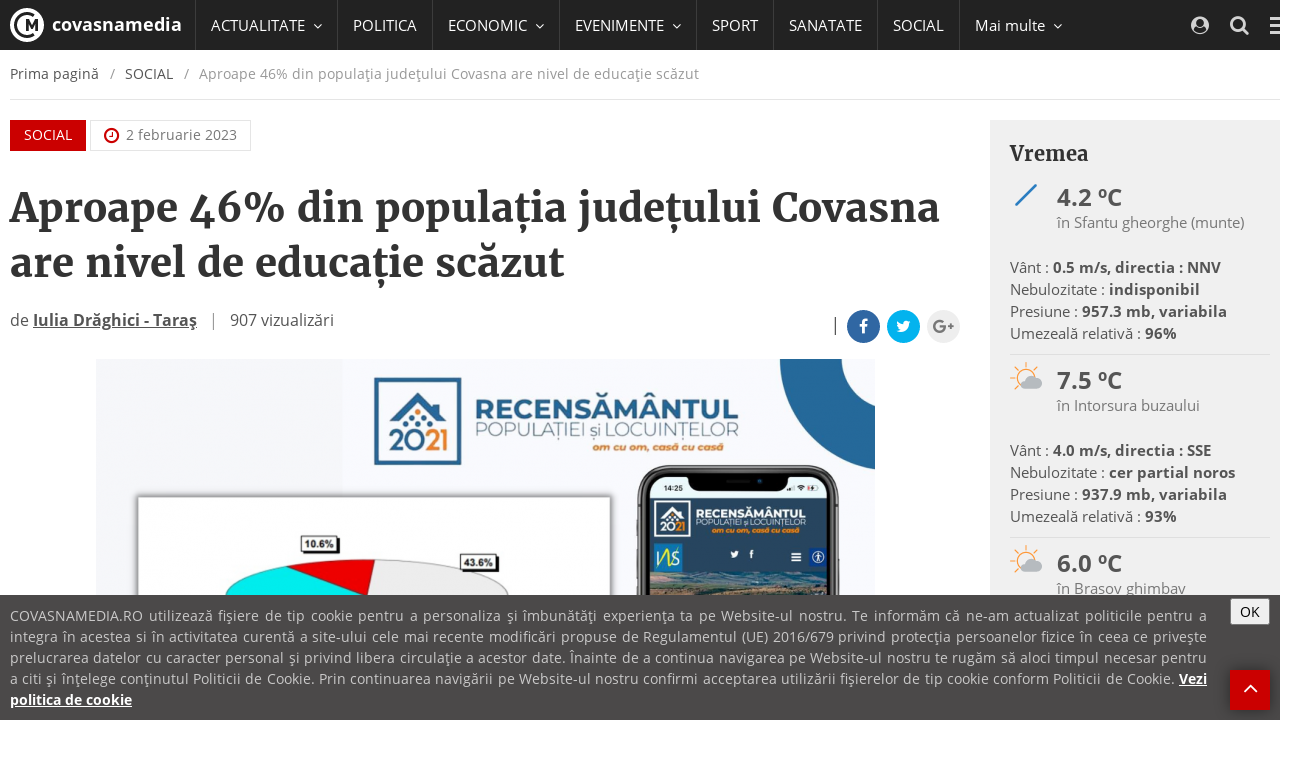

--- FILE ---
content_type: text/html; charset=UTF-8
request_url: https://covasnamedia.ro/social/aproape-46-din-populatia-judetului-covasna-are-nivel-de-educatie-scazut
body_size: 67111
content:
<!DOCTYPE html>
<html lang="ro">

  <head>
    <meta charset="utf-8">
    <meta http-equiv="X-UA-Compatible" content="IE=edge">
    <meta name="viewport" content="width=device-width, initial-scale=1">    
    <link rel="shortcut icon" href="https://cvms.cname.ro/images/favicon.png">

    <!-- General Meta Data -->
<title>Aproape 46% din populația județului Covasna are nivel de educație scăzut </title>

<meta name="title" content="Aproape 46% din populația județului Covasna are nivel de educație scăzut ">
<meta name="description" content="Datele provizorii ale recensăm&acirc;ntului arată că cel mai mare procent al locuitorilor din județul Covasna, adică 45,8%, figurează cu nivel scă...">
<meta name="keywords" content="">
<meta name="author" content="">

<!-- Facebook Meta Data -->
<meta property="og:url"                content="https://covasnamedia.ro/social/aproape-46-din-populatia-judetului-covasna-are-nivel-de-educatie-scazut" />
<meta property="og:type"               content="article" />
<meta property="og:title"              content="Aproape 46% din populația județului Covasna are nivel de educație scăzut " />
<meta property="og:description"        content="Datele provizorii ale recensăm&acirc;ntului arată că cel mai mare procent al locuitorilor din județul Covasna, adică 45,8%, figurează cu nivel scă..." />
<meta property="og:image"              content="https://cvmi.cname.ro/_/aproape-46-din-populatia-judetului-covasna-are-nivel-de-educatie-scazut/mediaPool/u4L7wJm.png" />
<meta property="og:image:width"        content="1280" />
<meta property="og:image:height"        content="871" />

<meta property="fb:page_id" content="" />


<meta name="cXenseParse:pageclass" content="article"/>
<meta name="cXenseParse:url" content="https://covasnamedia.ro/social/aproape-46-din-populatia-judetului-covasna-are-nivel-de-educatie-scazut"/>

    <!-- CSS -->
    <style type="text/css">
/*!
 * { Nume proiect 2014 } v1.0
 *
 * Copyright 2014 softhost
 * Licensed under the Apache License v2.0
 * http://www.apache.org/licenses/LICENSE-2.0
 *
 */
/*!
 * { Nume proiect 2014 } v1.0
 *
 * Copyright 2014 softhost
 * Licensed under the Apache License v2.0
 * http://www.apache.org/licenses/LICENSE-2.0
 *
 */
/*! normalize.css v3.0.3 | MIT License | github.com/necolas/normalize.css */
/*! Source: https://github.com/h5bp/html5-boilerplate/blob/master/src/css/main.css */
/*!
 *  Font Awesome 4.7.0 by @davegandy - http://fontawesome.io - @fontawesome
 *  License - http://fontawesome.io/license (Font: SIL OFL 1.1, CSS: MIT License)
 */
/*! Blue Monday Skin for jPlayer 2.9.2 ~ (c) 2009-2014 Happyworm Ltd ~ MIT License */
/*! PhotoSwipe main CSS by Dmitry Semenov | photoswipe.com | MIT license */
/*! PhotoSwipe Default UI CSS by Dmitry Semenov | photoswipe.com | MIT license */
/*!
 *  owfont-regular 1.0.0 by Deniz Fuchidzhiev - http://websygen.com
 *  License - font: SIL OFL 1.1, css: MIT License
 */
html{font-family:sans-serif;-ms-text-size-adjust:100%;-webkit-text-size-adjust:100%}body{margin:0}article,aside,details,figcaption,figure,footer,header,hgroup,main,menu,nav,section,summary{display:block}audio,canvas,progress,video{display:inline-block;vertical-align:baseline}audio:not([controls]){display:none;height:0}[hidden],template{display:none}a{background-color:transparent}a:active,a:hover{outline:0}abbr[title]{border-bottom:1px dotted}b,strong{font-weight:bold}dfn{font-style:italic}h1{font-size:2em;margin:0.67em 0}mark{background:#ff0;color:#000}small{font-size:80%}sub,sup{font-size:75%;line-height:0;position:relative;vertical-align:baseline}sup{top:-0.5em}sub{bottom:-0.25em}img{border:0}svg:not(:root){overflow:hidden}figure{margin:1em 40px}hr{box-sizing:content-box;height:0}pre{overflow:auto}code,kbd,pre,samp{font-family:monospace,monospace;font-size:1em}button,input,optgroup,select,textarea{color:inherit;font:inherit;margin:0}button{overflow:visible}button,select{text-transform:none}button,html input[type="button"],input[type="reset"],input[type="submit"]{-webkit-appearance:button;cursor:pointer}button[disabled],html input[disabled]{cursor:default}button::-moz-focus-inner,input::-moz-focus-inner{border:0;padding:0}input{line-height:normal}input[type="checkbox"],input[type="radio"]{box-sizing:border-box;padding:0}input[type="number"]::-webkit-inner-spin-button,input[type="number"]::-webkit-outer-spin-button{height:auto}input[type="search"]{-webkit-appearance:textfield;box-sizing:content-box}input[type="search"]::-webkit-search-cancel-button,input[type="search"]::-webkit-search-decoration{-webkit-appearance:none}fieldset{border:1px solid #c0c0c0;margin:0 2px;padding:0.35em 0.625em 0.75em}legend{border:0;padding:0}textarea{overflow:auto}optgroup{font-weight:bold}table{border-collapse:collapse;border-spacing:0}td,th{padding:0}@media print{*,*:before,*:after{background:transparent!important;color:#000!important;box-shadow:none!important;text-shadow:none!important}a,a:visited{text-decoration:underline}a[href]:after{content:" (" attr(href) ")"}abbr[title]:after{content:" (" attr(title) ")"}a[href^="#"]:after,a[href^="javascript:"]:after{content:""}pre,blockquote{border:1px solid #999;page-break-inside:avoid}thead{display:table-header-group}tr,img{page-break-inside:avoid}img{max-width:100%!important}p,h2,h3{orphans:3;widows:3}h2,h3{page-break-after:avoid}.navbar{display:none}.btn > .caret,.dropup > .btn > .caret{border-top-color:#000!important}.label{border:1px solid #000}.table{border-collapse:collapse!important}.table td,.table th{background-color:#fff!important}.table-bordered th,.table-bordered td{border:1px solid #ddd!important}}*{-webkit-box-sizing:border-box;-moz-box-sizing:border-box;box-sizing:border-box}*:before,*:after{-webkit-box-sizing:border-box;-moz-box-sizing:border-box;box-sizing:border-box}html{font-size:10px;-webkit-tap-highlight-color:rgba(0,0,0,0)}body{font-family:"Open Sans",Helvetica,Arial,sans-serif;font-size:18px;line-height:1.5;color:#555;background-color:#fff}input,button,select,textarea{font-family:inherit;font-size:inherit;line-height:inherit}a{color:#cb0000;text-decoration:none}a:hover,a:focus{color:#7e0000;text-decoration:underline}a:focus{outline:5px auto -webkit-focus-ring-color;outline-offset:-2px}figure{margin:0}img{vertical-align:middle}.img-responsive,.carousel-inner > .item > img,.carousel-inner > .item > a > img{display:block;max-width:100%;height:auto}.img-rounded{border-radius:0}.img-thumbnail{padding:4px;line-height:1.5;background-color:#fff;border:1px solid #ddd;border-radius:0;-webkit-transition:all 0.2s ease-in-out;-o-transition:all 0.2s ease-in-out;transition:all 0.2s ease-in-out;display:inline-block;max-width:100%;height:auto}.img-circle{border-radius:50%}hr{margin-top:27px;margin-bottom:27px;border:0;border-top:1px solid #eee}.sr-only{position:absolute;width:1px;height:1px;margin:-1px;padding:0;overflow:hidden;clip:rect(0,0,0,0);border:0}.sr-only-focusable:active,.sr-only-focusable:focus{position:static;width:auto;height:auto;margin:0;overflow:visible;clip:auto}[role="button"]{cursor:pointer}h1,h2,h3,h4,h5,h6,.h1,.h2,.h3,.h4,.h5,.h6{font-family:"Merriweather",Georgia,serif;font-weight:bold;line-height:1.375;color:#333}h1 small,h2 small,h3 small,h4 small,h5 small,h6 small,.h1 small,.h2 small,.h3 small,.h4 small,.h5 small,.h6 small,h1 .small,h2 .small,h3 .small,h4 .small,h5 .small,h6 .small,.h1 .small,.h2 .small,.h3 .small,.h4 .small,.h5 .small,.h6 .small{font-weight:normal;line-height:1;color:#777}h1,.h1,h2,.h2,h3,.h3{margin-top:27px;margin-bottom:13.5px}h1 small,.h1 small,h2 small,.h2 small,h3 small,.h3 small,h1 .small,.h1 .small,h2 .small,.h2 .small,h3 .small,.h3 .small{font-size:65%}h4,.h4,h5,.h5,h6,.h6{margin-top:13.5px;margin-bottom:13.5px}h4 small,.h4 small,h5 small,.h5 small,h6 small,.h6 small,h4 .small,.h4 .small,h5 .small,.h5 .small,h6 .small,.h6 .small{font-size:75%}h1,.h1{font-size:40px}h2,.h2{font-size:30px}h3,.h3{font-size:24px}h4,.h4{font-size:20px}h5,.h5{font-size:18px}h6,.h6{font-size:16px}p{margin:0 0 13.5px}.lead{font-size:24px}small,.small{font-size:77%}mark,.mark{background-color:#fcf8e3;padding:.2em}.text-left{text-align:left}.text-right{text-align:right}.text-center{text-align:center}.text-justify{text-align:justify}.text-nowrap{white-space:nowrap}.text-lowercase{text-transform:lowercase}.text-uppercase{text-transform:uppercase}.text-capitalize{text-transform:capitalize}.text-muted{color:#777}.text-primary{color:#cb0000}a.text-primary:hover,a.text-primary:focus{color:#980000}.text-success{color:#3c763d}a.text-success:hover,a.text-success:focus{color:#2b542c}.text-info{color:#31708f}a.text-info:hover,a.text-info:focus{color:#245269}.text-warning{color:#8a6d3b}a.text-warning:hover,a.text-warning:focus{color:#66512c}.text-danger{color:#a94442}a.text-danger:hover,a.text-danger:focus{color:#843534}.bg-primary{color:#fff;background-color:#cb0000}a.bg-primary:hover,a.bg-primary:focus{background-color:#980000}.bg-success{background-color:#dff0d8}a.bg-success:hover,a.bg-success:focus{background-color:#c1e2b3}.bg-info{background-color:#d9edf7}a.bg-info:hover,a.bg-info:focus{background-color:#afd9ee}.bg-warning{background-color:#fcf8e3}a.bg-warning:hover,a.bg-warning:focus{background-color:#f7ecb5}.bg-danger{background-color:#f2dede}a.bg-danger:hover,a.bg-danger:focus{background-color:#e4b9b9}.page-header{padding-bottom:12.5px;margin:54px 0 27px;border-bottom:1px solid #eee}ul,ol{margin-top:0;margin-bottom:13.5px}ul ul,ol ul,ul ol,ol ol{margin-bottom:0}.list-unstyled{padding-left:0;list-style:none}.list-inline{padding-left:0;list-style:none;margin-left:-5px}.list-inline > li{display:inline-block;padding-left:5px;padding-right:5px}dl{margin-top:0;margin-bottom:27px}dt,dd{line-height:1.5}dt{font-weight:bold}dd{margin-left:0}@media (min-width:1200px){.dl-horizontal dt{float:left;width:160px;clear:left;text-align:right;overflow:hidden;text-overflow:ellipsis;white-space:nowrap}.dl-horizontal dd{margin-left:180px}}abbr[title],abbr[data-original-title]{cursor:help;border-bottom:1px dotted #777}.initialism{font-size:90%;text-transform:uppercase}blockquote{padding:13.5px 27px;margin:0 0 27px;font-size:22.5px;border-left:5px solid #eee}blockquote p:last-child,blockquote ul:last-child,blockquote ol:last-child{margin-bottom:0}blockquote footer,blockquote small,blockquote .small{display:block;font-size:80%;line-height:1.5;color:#777}blockquote footer:before,blockquote small:before,blockquote .small:before{content:'\2014 \00A0'}.blockquote-reverse,blockquote.pull-right{padding-right:15px;padding-left:0;border-right:5px solid #eee;border-left:0;text-align:right}.blockquote-reverse footer:before,blockquote.pull-right footer:before,.blockquote-reverse small:before,blockquote.pull-right small:before,.blockquote-reverse .small:before,blockquote.pull-right .small:before{content:''}.blockquote-reverse footer:after,blockquote.pull-right footer:after,.blockquote-reverse small:after,blockquote.pull-right small:after,.blockquote-reverse .small:after,blockquote.pull-right .small:after{content:'\00A0 \2014'}address{margin-bottom:27px;font-style:normal;line-height:1.5}code,kbd,pre,samp{font-family:Menlo,Monaco,Consolas,"Courier New",monospace}code{padding:2px 4px;font-size:90%;color:#c7254e;background-color:#f9f2f4;border-radius:0}kbd{padding:2px 4px;font-size:90%;color:#fff;background-color:#333;border-radius:0;box-shadow:inset 0 -1px 0 rgba(0,0,0,0.25)}kbd kbd{padding:0;font-size:100%;font-weight:bold;box-shadow:none}pre{display:block;padding:13px;margin:0 0 13.5px;font-size:17px;line-height:1.5;word-break:break-all;word-wrap:break-word;color:#333;background-color:#f5f5f5;border:1px solid #ccc;border-radius:0}pre code{padding:0;font-size:inherit;color:inherit;white-space:pre-wrap;background-color:transparent;border-radius:0}.pre-scrollable{max-height:340px;overflow-y:scroll}.container{margin-right:auto;margin-left:auto;padding-left:10px;padding-right:10px;width:calc(100% - 20px)}@media (min-width:600px){.container{width:calc(100% - 20px)}}@media (min-width:992px){.container{width:calc(100% - 20px)}}@media (min-width:1200px){.container{width:1300px}}.container-fluid{margin-right:auto;margin-left:auto;padding-left:10px;padding-right:10px}.row{margin-left:-10px;margin-right:-10px}.col-xs-1,.col-sm-1,.col-md-1,.col-lg-1,.col-xs-2,.col-sm-2,.col-md-2,.col-lg-2,.col-xs-3,.col-sm-3,.col-md-3,.col-lg-3,.col-xs-4,.col-sm-4,.col-md-4,.col-lg-4,.col-xs-5,.col-sm-5,.col-md-5,.col-lg-5,.col-xs-6,.col-sm-6,.col-md-6,.col-lg-6,.col-xs-7,.col-sm-7,.col-md-7,.col-lg-7,.col-xs-8,.col-sm-8,.col-md-8,.col-lg-8,.col-xs-9,.col-sm-9,.col-md-9,.col-lg-9,.col-xs-10,.col-sm-10,.col-md-10,.col-lg-10,.col-xs-11,.col-sm-11,.col-md-11,.col-lg-11,.col-xs-12,.col-sm-12,.col-md-12,.col-lg-12{position:relative;min-height:1px;padding-left:10px;padding-right:10px}.col-xs-1,.col-xs-2,.col-xs-3,.col-xs-4,.col-xs-5,.col-xs-6,.col-xs-7,.col-xs-8,.col-xs-9,.col-xs-10,.col-xs-11,.col-xs-12{float:left}.col-xs-12{width:100%}.col-xs-11{width:91.66666667%}.col-xs-10{width:83.33333333%}.col-xs-9{width:75%}.col-xs-8{width:66.66666667%}.col-xs-7{width:58.33333333%}.col-xs-6{width:50%}.col-xs-5{width:41.66666667%}.col-xs-4{width:33.33333333%}.col-xs-3{width:25%}.col-xs-2{width:16.66666667%}.col-xs-1{width:8.33333333%}.col-xs-pull-12{right:100%}.col-xs-pull-11{right:91.66666667%}.col-xs-pull-10{right:83.33333333%}.col-xs-pull-9{right:75%}.col-xs-pull-8{right:66.66666667%}.col-xs-pull-7{right:58.33333333%}.col-xs-pull-6{right:50%}.col-xs-pull-5{right:41.66666667%}.col-xs-pull-4{right:33.33333333%}.col-xs-pull-3{right:25%}.col-xs-pull-2{right:16.66666667%}.col-xs-pull-1{right:8.33333333%}.col-xs-pull-0{right:auto}.col-xs-push-12{left:100%}.col-xs-push-11{left:91.66666667%}.col-xs-push-10{left:83.33333333%}.col-xs-push-9{left:75%}.col-xs-push-8{left:66.66666667%}.col-xs-push-7{left:58.33333333%}.col-xs-push-6{left:50%}.col-xs-push-5{left:41.66666667%}.col-xs-push-4{left:33.33333333%}.col-xs-push-3{left:25%}.col-xs-push-2{left:16.66666667%}.col-xs-push-1{left:8.33333333%}.col-xs-push-0{left:auto}.col-xs-offset-12{margin-left:100%}.col-xs-offset-11{margin-left:91.66666667%}.col-xs-offset-10{margin-left:83.33333333%}.col-xs-offset-9{margin-left:75%}.col-xs-offset-8{margin-left:66.66666667%}.col-xs-offset-7{margin-left:58.33333333%}.col-xs-offset-6{margin-left:50%}.col-xs-offset-5{margin-left:41.66666667%}.col-xs-offset-4{margin-left:33.33333333%}.col-xs-offset-3{margin-left:25%}.col-xs-offset-2{margin-left:16.66666667%}.col-xs-offset-1{margin-left:8.33333333%}.col-xs-offset-0{margin-left:0%}@media (min-width:600px){.col-sm-1,.col-sm-2,.col-sm-3,.col-sm-4,.col-sm-5,.col-sm-6,.col-sm-7,.col-sm-8,.col-sm-9,.col-sm-10,.col-sm-11,.col-sm-12{float:left}.col-sm-12{width:100%}.col-sm-11{width:91.66666667%}.col-sm-10{width:83.33333333%}.col-sm-9{width:75%}.col-sm-8{width:66.66666667%}.col-sm-7{width:58.33333333%}.col-sm-6{width:50%}.col-sm-5{width:41.66666667%}.col-sm-4{width:33.33333333%}.col-sm-3{width:25%}.col-sm-2{width:16.66666667%}.col-sm-1{width:8.33333333%}.col-sm-pull-12{right:100%}.col-sm-pull-11{right:91.66666667%}.col-sm-pull-10{right:83.33333333%}.col-sm-pull-9{right:75%}.col-sm-pull-8{right:66.66666667%}.col-sm-pull-7{right:58.33333333%}.col-sm-pull-6{right:50%}.col-sm-pull-5{right:41.66666667%}.col-sm-pull-4{right:33.33333333%}.col-sm-pull-3{right:25%}.col-sm-pull-2{right:16.66666667%}.col-sm-pull-1{right:8.33333333%}.col-sm-pull-0{right:auto}.col-sm-push-12{left:100%}.col-sm-push-11{left:91.66666667%}.col-sm-push-10{left:83.33333333%}.col-sm-push-9{left:75%}.col-sm-push-8{left:66.66666667%}.col-sm-push-7{left:58.33333333%}.col-sm-push-6{left:50%}.col-sm-push-5{left:41.66666667%}.col-sm-push-4{left:33.33333333%}.col-sm-push-3{left:25%}.col-sm-push-2{left:16.66666667%}.col-sm-push-1{left:8.33333333%}.col-sm-push-0{left:auto}.col-sm-offset-12{margin-left:100%}.col-sm-offset-11{margin-left:91.66666667%}.col-sm-offset-10{margin-left:83.33333333%}.col-sm-offset-9{margin-left:75%}.col-sm-offset-8{margin-left:66.66666667%}.col-sm-offset-7{margin-left:58.33333333%}.col-sm-offset-6{margin-left:50%}.col-sm-offset-5{margin-left:41.66666667%}.col-sm-offset-4{margin-left:33.33333333%}.col-sm-offset-3{margin-left:25%}.col-sm-offset-2{margin-left:16.66666667%}.col-sm-offset-1{margin-left:8.33333333%}.col-sm-offset-0{margin-left:0%}}@media (min-width:992px){.col-md-1,.col-md-2,.col-md-3,.col-md-4,.col-md-5,.col-md-6,.col-md-7,.col-md-8,.col-md-9,.col-md-10,.col-md-11,.col-md-12{float:left}.col-md-12{width:100%}.col-md-11{width:91.66666667%}.col-md-10{width:83.33333333%}.col-md-9{width:75%}.col-md-8{width:66.66666667%}.col-md-7{width:58.33333333%}.col-md-6{width:50%}.col-md-5{width:41.66666667%}.col-md-4{width:33.33333333%}.col-md-3{width:25%}.col-md-2{width:16.66666667%}.col-md-1{width:8.33333333%}.col-md-pull-12{right:100%}.col-md-pull-11{right:91.66666667%}.col-md-pull-10{right:83.33333333%}.col-md-pull-9{right:75%}.col-md-pull-8{right:66.66666667%}.col-md-pull-7{right:58.33333333%}.col-md-pull-6{right:50%}.col-md-pull-5{right:41.66666667%}.col-md-pull-4{right:33.33333333%}.col-md-pull-3{right:25%}.col-md-pull-2{right:16.66666667%}.col-md-pull-1{right:8.33333333%}.col-md-pull-0{right:auto}.col-md-push-12{left:100%}.col-md-push-11{left:91.66666667%}.col-md-push-10{left:83.33333333%}.col-md-push-9{left:75%}.col-md-push-8{left:66.66666667%}.col-md-push-7{left:58.33333333%}.col-md-push-6{left:50%}.col-md-push-5{left:41.66666667%}.col-md-push-4{left:33.33333333%}.col-md-push-3{left:25%}.col-md-push-2{left:16.66666667%}.col-md-push-1{left:8.33333333%}.col-md-push-0{left:auto}.col-md-offset-12{margin-left:100%}.col-md-offset-11{margin-left:91.66666667%}.col-md-offset-10{margin-left:83.33333333%}.col-md-offset-9{margin-left:75%}.col-md-offset-8{margin-left:66.66666667%}.col-md-offset-7{margin-left:58.33333333%}.col-md-offset-6{margin-left:50%}.col-md-offset-5{margin-left:41.66666667%}.col-md-offset-4{margin-left:33.33333333%}.col-md-offset-3{margin-left:25%}.col-md-offset-2{margin-left:16.66666667%}.col-md-offset-1{margin-left:8.33333333%}.col-md-offset-0{margin-left:0%}}@media (min-width:1200px){.col-lg-1,.col-lg-2,.col-lg-3,.col-lg-4,.col-lg-5,.col-lg-6,.col-lg-7,.col-lg-8,.col-lg-9,.col-lg-10,.col-lg-11,.col-lg-12{float:left}.col-lg-12{width:100%}.col-lg-11{width:91.66666667%}.col-lg-10{width:83.33333333%}.col-lg-9{width:75%}.col-lg-8{width:66.66666667%}.col-lg-7{width:58.33333333%}.col-lg-6{width:50%}.col-lg-5{width:41.66666667%}.col-lg-4{width:33.33333333%}.col-lg-3{width:25%}.col-lg-2{width:16.66666667%}.col-lg-1{width:8.33333333%}.col-lg-pull-12{right:100%}.col-lg-pull-11{right:91.66666667%}.col-lg-pull-10{right:83.33333333%}.col-lg-pull-9{right:75%}.col-lg-pull-8{right:66.66666667%}.col-lg-pull-7{right:58.33333333%}.col-lg-pull-6{right:50%}.col-lg-pull-5{right:41.66666667%}.col-lg-pull-4{right:33.33333333%}.col-lg-pull-3{right:25%}.col-lg-pull-2{right:16.66666667%}.col-lg-pull-1{right:8.33333333%}.col-lg-pull-0{right:auto}.col-lg-push-12{left:100%}.col-lg-push-11{left:91.66666667%}.col-lg-push-10{left:83.33333333%}.col-lg-push-9{left:75%}.col-lg-push-8{left:66.66666667%}.col-lg-push-7{left:58.33333333%}.col-lg-push-6{left:50%}.col-lg-push-5{left:41.66666667%}.col-lg-push-4{left:33.33333333%}.col-lg-push-3{left:25%}.col-lg-push-2{left:16.66666667%}.col-lg-push-1{left:8.33333333%}.col-lg-push-0{left:auto}.col-lg-offset-12{margin-left:100%}.col-lg-offset-11{margin-left:91.66666667%}.col-lg-offset-10{margin-left:83.33333333%}.col-lg-offset-9{margin-left:75%}.col-lg-offset-8{margin-left:66.66666667%}.col-lg-offset-7{margin-left:58.33333333%}.col-lg-offset-6{margin-left:50%}.col-lg-offset-5{margin-left:41.66666667%}.col-lg-offset-4{margin-left:33.33333333%}.col-lg-offset-3{margin-left:25%}.col-lg-offset-2{margin-left:16.66666667%}.col-lg-offset-1{margin-left:8.33333333%}.col-lg-offset-0{margin-left:0%}}table{background-color:transparent}caption{padding-top:8px;padding-bottom:8px;color:#777;text-align:left}th{text-align:left}.table{width:100%;max-width:100%;margin-bottom:27px}.table > thead > tr > th,.table > tbody > tr > th,.table > tfoot > tr > th,.table > thead > tr > td,.table > tbody > tr > td,.table > tfoot > tr > td{padding:8px;line-height:1.5;vertical-align:top;border-top:1px solid #ddd}.table > thead > tr > th{vertical-align:bottom;border-bottom:2px solid #ddd}.table > caption + thead > tr:first-child > th,.table > colgroup + thead > tr:first-child > th,.table > thead:first-child > tr:first-child > th,.table > caption + thead > tr:first-child > td,.table > colgroup + thead > tr:first-child > td,.table > thead:first-child > tr:first-child > td{border-top:0}.table > tbody + tbody{border-top:2px solid #ddd}.table .table{background-color:#fff}.table-condensed > thead > tr > th,.table-condensed > tbody > tr > th,.table-condensed > tfoot > tr > th,.table-condensed > thead > tr > td,.table-condensed > tbody > tr > td,.table-condensed > tfoot > tr > td{padding:5px}.table-bordered{border:1px solid #ddd}.table-bordered > thead > tr > th,.table-bordered > tbody > tr > th,.table-bordered > tfoot > tr > th,.table-bordered > thead > tr > td,.table-bordered > tbody > tr > td,.table-bordered > tfoot > tr > td{border:1px solid #ddd}.table-bordered > thead > tr > th,.table-bordered > thead > tr > td{border-bottom-width:2px}.table-striped > tbody > tr:nth-of-type(odd){background-color:#f9f9f9}.table-hover > tbody > tr:hover{background-color:#f5f5f5}table col[class*="col-"]{position:static;float:none;display:table-column}table td[class*="col-"],table th[class*="col-"]{position:static;float:none;display:table-cell}.table > thead > tr > td.active,.table > tbody > tr > td.active,.table > tfoot > tr > td.active,.table > thead > tr > th.active,.table > tbody > tr > th.active,.table > tfoot > tr > th.active,.table > thead > tr.active > td,.table > tbody > tr.active > td,.table > tfoot > tr.active > td,.table > thead > tr.active > th,.table > tbody > tr.active > th,.table > tfoot > tr.active > th{background-color:#f5f5f5}.table-hover > tbody > tr > td.active:hover,.table-hover > tbody > tr > th.active:hover,.table-hover > tbody > tr.active:hover > td,.table-hover > tbody > tr:hover > .active,.table-hover > tbody > tr.active:hover > th{background-color:#e8e8e8}.table > thead > tr > td.success,.table > tbody > tr > td.success,.table > tfoot > tr > td.success,.table > thead > tr > th.success,.table > tbody > tr > th.success,.table > tfoot > tr > th.success,.table > thead > tr.success > td,.table > tbody > tr.success > td,.table > tfoot > tr.success > td,.table > thead > tr.success > th,.table > tbody > tr.success > th,.table > tfoot > tr.success > th{background-color:#dff0d8}.table-hover > tbody > tr > td.success:hover,.table-hover > tbody > tr > th.success:hover,.table-hover > tbody > tr.success:hover > td,.table-hover > tbody > tr:hover > .success,.table-hover > tbody > tr.success:hover > th{background-color:#d0e9c6}.table > thead > tr > td.info,.table > tbody > tr > td.info,.table > tfoot > tr > td.info,.table > thead > tr > th.info,.table > tbody > tr > th.info,.table > tfoot > tr > th.info,.table > thead > tr.info > td,.table > tbody > tr.info > td,.table > tfoot > tr.info > td,.table > thead > tr.info > th,.table > tbody > tr.info > th,.table > tfoot > tr.info > th{background-color:#d9edf7}.table-hover > tbody > tr > td.info:hover,.table-hover > tbody > tr > th.info:hover,.table-hover > tbody > tr.info:hover > td,.table-hover > tbody > tr:hover > .info,.table-hover > tbody > tr.info:hover > th{background-color:#c4e3f3}.table > thead > tr > td.warning,.table > tbody > tr > td.warning,.table > tfoot > tr > td.warning,.table > thead > tr > th.warning,.table > tbody > tr > th.warning,.table > tfoot > tr > th.warning,.table > thead > tr.warning > td,.table > tbody > tr.warning > td,.table > tfoot > tr.warning > td,.table > thead > tr.warning > th,.table > tbody > tr.warning > th,.table > tfoot > tr.warning > th{background-color:#fcf8e3}.table-hover > tbody > tr > td.warning:hover,.table-hover > tbody > tr > th.warning:hover,.table-hover > tbody > tr.warning:hover > td,.table-hover > tbody > tr:hover > .warning,.table-hover > tbody > tr.warning:hover > th{background-color:#faf2cc}.table > thead > tr > td.danger,.table > tbody > tr > td.danger,.table > tfoot > tr > td.danger,.table > thead > tr > th.danger,.table > tbody > tr > th.danger,.table > tfoot > tr > th.danger,.table > thead > tr.danger > td,.table > tbody > tr.danger > td,.table > tfoot > tr.danger > td,.table > thead > tr.danger > th,.table > tbody > tr.danger > th,.table > tfoot > tr.danger > th{background-color:#f2dede}.table-hover > tbody > tr > td.danger:hover,.table-hover > tbody > tr > th.danger:hover,.table-hover > tbody > tr.danger:hover > td,.table-hover > tbody > tr:hover > .danger,.table-hover > tbody > tr.danger:hover > th{background-color:#ebcccc}.table-responsive{overflow-x:auto;min-height:0.01%}@media screen and (max-width:599px){.table-responsive{width:100%;margin-bottom:20.25px;overflow-y:hidden;-ms-overflow-style:-ms-autohiding-scrollbar;border:1px solid #ddd}.table-responsive > .table{margin-bottom:0}.table-responsive > .table > thead > tr > th,.table-responsive > .table > tbody > tr > th,.table-responsive > .table > tfoot > tr > th,.table-responsive > .table > thead > tr > td,.table-responsive > .table > tbody > tr > td,.table-responsive > .table > tfoot > tr > td{white-space:nowrap}.table-responsive > .table-bordered{border:0}.table-responsive > .table-bordered > thead > tr > th:first-child,.table-responsive > .table-bordered > tbody > tr > th:first-child,.table-responsive > .table-bordered > tfoot > tr > th:first-child,.table-responsive > .table-bordered > thead > tr > td:first-child,.table-responsive > .table-bordered > tbody > tr > td:first-child,.table-responsive > .table-bordered > tfoot > tr > td:first-child{border-left:0}.table-responsive > .table-bordered > thead > tr > th:last-child,.table-responsive > .table-bordered > tbody > tr > th:last-child,.table-responsive > .table-bordered > tfoot > tr > th:last-child,.table-responsive > .table-bordered > thead > tr > td:last-child,.table-responsive > .table-bordered > tbody > tr > td:last-child,.table-responsive > .table-bordered > tfoot > tr > td:last-child{border-right:0}.table-responsive > .table-bordered > tbody > tr:last-child > th,.table-responsive > .table-bordered > tfoot > tr:last-child > th,.table-responsive > .table-bordered > tbody > tr:last-child > td,.table-responsive > .table-bordered > tfoot > tr:last-child > td{border-bottom:0}}fieldset{padding:0;margin:0;border:0;min-width:0}legend{display:block;width:100%;padding:0;margin-bottom:27px;font-size:27px;line-height:inherit;color:#333;border:0;border-bottom:1px solid #e5e5e5}label{display:inline-block;max-width:100%;margin-bottom:5px;font-weight:bold}input[type="search"]{-webkit-box-sizing:border-box;-moz-box-sizing:border-box;box-sizing:border-box}input[type="radio"],input[type="checkbox"]{margin:4px 0 0;margin-top:1px \9;line-height:normal}input[type="file"]{display:block}input[type="range"]{display:block;width:100%}select[multiple],select[size]{height:auto}input[type="file"]:focus,input[type="radio"]:focus,input[type="checkbox"]:focus{outline:5px auto -webkit-focus-ring-color;outline-offset:-2px}output{display:block;padding-top:9px;font-size:18px;line-height:1.5;color:#555}.form-control{display:block;width:100%;height:42px;padding:0 15px 1px 15px;font-size:18px;line-height:1.5;color:#555;background-color:#fff;background-image:none;border:1px solid #dbdbdb;border-radius:0;-webkit-transition:border-color ease-in-out .15s,box-shadow ease-in-out .15s;-o-transition:border-color ease-in-out .15s,box-shadow ease-in-out .15s;transition:border-color ease-in-out .15s,box-shadow ease-in-out .15s}.form-control:focus{border-color:#66afe9;outline:0;-webkit-box-shadow:0 0 8px rgba(102,175,233,0.6);box-shadow:0 0 8px rgba(102,175,233,0.6)}.form-control::-moz-placeholder{color:#999;opacity:1}.form-control:-ms-input-placeholder{color:#999}.form-control::-webkit-input-placeholder{color:#999}.form-control::-moz-placeholder{color:#999;opacity:1}.form-control:-ms-input-placeholder{color:#999}.form-control::-webkit-input-placeholder{color:#999}.form-control::-ms-expand{border:0;background-color:transparent}.form-control[disabled],.form-control[readonly],fieldset[disabled] .form-control{background-color:#eee;opacity:1}.form-control[disabled],fieldset[disabled] .form-control{cursor:not-allowed}textarea.form-control{height:auto}input[type="search"]{-webkit-appearance:none}@media screen and (-webkit-min-device-pixel-ratio:0){input[type="date"].form-control,input[type="time"].form-control,input[type="datetime-local"].form-control,input[type="month"].form-control{line-height:45px}input[type="date"].input-sm,input[type="time"].input-sm,input[type="datetime-local"].input-sm,input[type="month"].input-sm,.input-group-sm input[type="date"],.input-group-sm input[type="time"],.input-group-sm input[type="datetime-local"],.input-group-sm input[type="month"]{line-height:36px}input[type="date"].input-lg,input[type="time"].input-lg,input[type="datetime-local"].input-lg,input[type="month"].input-lg,.input-group-lg input[type="date"],.input-group-lg input[type="time"],.input-group-lg input[type="datetime-local"],.input-group-lg input[type="month"]{line-height:53px}}.form-group{margin-bottom:15px}.radio,.checkbox{position:relative;display:block;margin-top:10px;margin-bottom:10px}.radio label,.checkbox label{min-height:27px;padding-left:20px;margin-bottom:0;font-weight:normal;cursor:pointer}.radio input[type="radio"],.radio-inline input[type="radio"],.checkbox input[type="checkbox"],.checkbox-inline input[type="checkbox"]{position:absolute;margin-left:-20px;margin-top:4px \9}.radio + .radio,.checkbox + .checkbox{margin-top:-5px}.radio-inline,.checkbox-inline{position:relative;display:inline-block;padding-left:20px;margin-bottom:0;vertical-align:middle;font-weight:normal;cursor:pointer}.radio-inline + .radio-inline,.checkbox-inline + .checkbox-inline{margin-top:0;margin-left:10px}input[type="radio"][disabled],input[type="checkbox"][disabled],input[type="radio"].disabled,input[type="checkbox"].disabled,fieldset[disabled] input[type="radio"],fieldset[disabled] input[type="checkbox"]{cursor:not-allowed}.radio-inline.disabled,.checkbox-inline.disabled,fieldset[disabled] .radio-inline,fieldset[disabled] .checkbox-inline{cursor:not-allowed}.radio.disabled label,.checkbox.disabled label,fieldset[disabled] .radio label,fieldset[disabled] .checkbox label{cursor:not-allowed}.form-control-static{padding-top:9px;padding-bottom:9px;margin-bottom:0;min-height:45px}.form-control-static.input-lg,.form-control-static.input-sm{padding-left:0;padding-right:0}.input-sm{height:36px;padding:7px 18px;font-size:14px;line-height:1.44;border-radius:0}select.input-sm{height:36px;line-height:36px}textarea.input-sm,select[multiple].input-sm{height:auto}.form-group-sm .form-control{height:36px;padding:7px 18px;font-size:14px;line-height:1.44;border-radius:0}.form-group-sm select.form-control{height:36px;line-height:36px}.form-group-sm textarea.form-control,.form-group-sm select[multiple].form-control{height:auto}.form-group-sm .form-control-static{height:36px;min-height:41px;padding:8px 18px;font-size:14px;line-height:1.44}.input-lg{height:53px;padding:12px 26px;font-size:20px;line-height:1.3333333;border-radius:0}select.input-lg{height:53px;line-height:53px}textarea.input-lg,select[multiple].input-lg{height:auto}.form-group-lg .form-control{height:53px;padding:12px 26px;font-size:20px;line-height:1.3333333;border-radius:0}.form-group-lg select.form-control{height:53px;line-height:53px}.form-group-lg textarea.form-control,.form-group-lg select[multiple].form-control{height:auto}.form-group-lg .form-control-static{height:53px;min-height:47px;padding:13px 26px;font-size:20px;line-height:1.3333333}.has-feedback{position:relative}.has-feedback .form-control{padding-right:56.25px}.form-control-feedback{position:absolute;top:0;right:0;z-index:2;display:block;width:45px;height:45px;line-height:45px;text-align:center;pointer-events:none}.input-lg + .form-control-feedback,.input-group-lg + .form-control-feedback,.form-group-lg .form-control + .form-control-feedback{width:53px;height:53px;line-height:53px}.input-sm + .form-control-feedback,.input-group-sm + .form-control-feedback,.form-group-sm .form-control + .form-control-feedback{width:36px;height:36px;line-height:36px}.has-success .help-block,.has-success .control-label,.has-success .radio,.has-success .checkbox,.has-success .radio-inline,.has-success .checkbox-inline,.has-success.radio label,.has-success.checkbox label,.has-success.radio-inline label,.has-success.checkbox-inline label{color:#3c763d}.has-success .form-control{border-color:#3c763d;-webkit-box-shadow:inset 0 1px 1px rgba(0,0,0,0.075);box-shadow:inset 0 1px 1px rgba(0,0,0,0.075)}.has-success .form-control:focus{border-color:#2b542c;-webkit-box-shadow:inset 0 1px 1px rgba(0,0,0,0.075),0 0 6px #67b168;box-shadow:inset 0 1px 1px rgba(0,0,0,0.075),0 0 6px #67b168}.has-success .input-group-addon{color:#3c763d;border-color:#3c763d;background-color:#dff0d8}.has-success .form-control-feedback{color:#3c763d}.has-warning .help-block,.has-warning .control-label,.has-warning .radio,.has-warning .checkbox,.has-warning .radio-inline,.has-warning .checkbox-inline,.has-warning.radio label,.has-warning.checkbox label,.has-warning.radio-inline label,.has-warning.checkbox-inline label{color:#8a6d3b}.has-warning .form-control{border-color:#8a6d3b;-webkit-box-shadow:inset 0 1px 1px rgba(0,0,0,0.075);box-shadow:inset 0 1px 1px rgba(0,0,0,0.075)}.has-warning .form-control:focus{border-color:#66512c;-webkit-box-shadow:inset 0 1px 1px rgba(0,0,0,0.075),0 0 6px #c0a16b;box-shadow:inset 0 1px 1px rgba(0,0,0,0.075),0 0 6px #c0a16b}.has-warning .input-group-addon{color:#8a6d3b;border-color:#8a6d3b;background-color:#fcf8e3}.has-warning .form-control-feedback{color:#8a6d3b}.has-error .help-block,.has-error .control-label,.has-error .radio,.has-error .checkbox,.has-error .radio-inline,.has-error .checkbox-inline,.has-error.radio label,.has-error.checkbox label,.has-error.radio-inline label,.has-error.checkbox-inline label{color:#a94442}.has-error .form-control{border-color:#a94442;-webkit-box-shadow:inset 0 1px 1px rgba(0,0,0,0.075);box-shadow:inset 0 1px 1px rgba(0,0,0,0.075)}.has-error .form-control:focus{border-color:#843534;-webkit-box-shadow:inset 0 1px 1px rgba(0,0,0,0.075),0 0 6px #ce8483;box-shadow:inset 0 1px 1px rgba(0,0,0,0.075),0 0 6px #ce8483}.has-error .input-group-addon{color:#a94442;border-color:#a94442;background-color:#f2dede}.has-error .form-control-feedback{color:#a94442}.has-feedback label ~ .form-control-feedback{top:32px}.has-feedback label.sr-only ~ .form-control-feedback{top:0}.help-block{display:block;margin-top:5px;margin-bottom:10px;color:#d9534f;font-size:16px}@media (min-width:600px){.form-inline .form-group{display:inline-block;margin-bottom:0;vertical-align:middle}.form-inline .form-control{display:inline-block;width:auto;vertical-align:middle}.form-inline .form-control-static{display:inline-block}.form-inline .input-group{display:inline-table;vertical-align:middle}.form-inline .input-group .input-group-addon,.form-inline .input-group .input-group-btn,.form-inline .input-group .form-control{width:auto}.form-inline .input-group > .form-control{width:100%}.form-inline .control-label{margin-bottom:0;vertical-align:middle}.form-inline .radio,.form-inline .checkbox{display:inline-block;margin-top:0;margin-bottom:0;vertical-align:middle}.form-inline .radio label,.form-inline .checkbox label{padding-left:0}.form-inline .radio input[type="radio"],.form-inline .checkbox input[type="checkbox"]{position:relative;margin-left:0}.form-inline .has-feedback .form-control-feedback{top:0}}.form-horizontal .radio,.form-horizontal .checkbox,.form-horizontal .radio-inline,.form-horizontal .checkbox-inline{margin-top:0;margin-bottom:0;padding-top:9px}.form-horizontal .radio,.form-horizontal .checkbox{min-height:36px}.form-horizontal .form-group{margin-left:-10px;margin-right:-10px}@media (min-width:600px){.form-horizontal .control-label{text-align:right;margin-bottom:0;padding-top:9px}}.form-horizontal .has-feedback .form-control-feedback{right:10px}@media (min-width:600px){.form-horizontal .form-group-lg .control-label{padding-top:13px;font-size:20px}}@media (min-width:600px){.form-horizontal .form-group-sm .control-label{padding-top:8px;font-size:14px}}.btn{display:inline-block;margin-bottom:0;font-weight:normal;text-align:center;vertical-align:middle;touch-action:manipulation;cursor:pointer;background-image:none;border:1px solid transparent;white-space:nowrap;padding:8px 20px;font-size:18px;line-height:1.5;border-radius:0;-webkit-user-select:none;-moz-user-select:none;-ms-user-select:none;user-select:none;outline:none!important}.btn:focus,.btn:active:focus,.btn.active:focus,.btn.focus,.btn:active.focus,.btn.active.focus{outline:5px auto -webkit-focus-ring-color;outline-offset:-2px}.btn:hover,.btn:focus,.btn.focus{color:#333;text-decoration:none}.btn:active,.btn.active{outline:0;background-image:none;-webkit-box-shadow:inset 0 3px 5px rgba(0,0,0,0.125);box-shadow:inset 0 3px 5px rgba(0,0,0,0.125)}.btn.disabled,.btn[disabled],fieldset[disabled] .btn{cursor:not-allowed;opacity:0.65;filter:alpha(opacity=65);-webkit-box-shadow:none;box-shadow:none}a.btn.disabled,fieldset[disabled] a.btn{pointer-events:none}.btn-default{color:#333;background-color:#fff;border-color:#ccc}.btn-default:focus,.btn-default.focus{color:#333;background-color:#e6e6e6;border-color:#8c8c8c}.btn-default:hover{color:#333;background-color:#e6e6e6;border-color:#adadad}.btn-default:active,.btn-default.active,.open > .dropdown-toggle.btn-default{color:#333;background-color:#e6e6e6;border-color:#adadad}.btn-default:active:hover,.btn-default.active:hover,.open > .dropdown-toggle.btn-default:hover,.btn-default:active:focus,.btn-default.active:focus,.open > .dropdown-toggle.btn-default:focus,.btn-default:active.focus,.btn-default.active.focus,.open > .dropdown-toggle.btn-default.focus{color:#333;background-color:#d4d4d4;border-color:#8c8c8c}.btn-default:active,.btn-default.active,.open > .dropdown-toggle.btn-default{background-image:none}.btn-default.disabled:hover,.btn-default[disabled]:hover,fieldset[disabled] .btn-default:hover,.btn-default.disabled:focus,.btn-default[disabled]:focus,fieldset[disabled] .btn-default:focus,.btn-default.disabled.focus,.btn-default[disabled].focus,fieldset[disabled] .btn-default.focus{background-color:#fff;border-color:#ccc}.btn-default .badge{color:#fff;background-color:#333}.btn-primary{color:#fff;background-color:#cb0000;border-color:transparent}.btn-primary:focus,.btn-primary.focus{color:#fff;background-color:#980000;border-color:rgba(0,0,0,0)}.btn-primary:hover{color:#fff;background-color:#980000;border-color:rgba(0,0,0,0)}.btn-primary:active,.btn-primary.active,.open > .dropdown-toggle.btn-primary{color:#fff;background-color:#980000;border-color:rgba(0,0,0,0)}.btn-primary:active:hover,.btn-primary.active:hover,.open > .dropdown-toggle.btn-primary:hover,.btn-primary:active:focus,.btn-primary.active:focus,.open > .dropdown-toggle.btn-primary:focus,.btn-primary:active.focus,.btn-primary.active.focus,.open > .dropdown-toggle.btn-primary.focus{color:#fff;background-color:#740000;border-color:rgba(0,0,0,0)}.btn-primary:active,.btn-primary.active,.open > .dropdown-toggle.btn-primary{background-image:none}.btn-primary.disabled:hover,.btn-primary[disabled]:hover,fieldset[disabled] .btn-primary:hover,.btn-primary.disabled:focus,.btn-primary[disabled]:focus,fieldset[disabled] .btn-primary:focus,.btn-primary.disabled.focus,.btn-primary[disabled].focus,fieldset[disabled] .btn-primary.focus{background-color:#cb0000;border-color:transparent}.btn-primary .badge{color:#cb0000;background-color:#fff}.btn-success{color:#fff;background-color:#2f2f2f;border-color:transparent}.btn-success:focus,.btn-success.focus{color:#fff;background-color:#161616;border-color:rgba(0,0,0,0)}.btn-success:hover{color:#fff;background-color:#161616;border-color:rgba(0,0,0,0)}.btn-success:active,.btn-success.active,.open > .dropdown-toggle.btn-success{color:#fff;background-color:#161616;border-color:rgba(0,0,0,0)}.btn-success:active:hover,.btn-success.active:hover,.open > .dropdown-toggle.btn-success:hover,.btn-success:active:focus,.btn-success.active:focus,.open > .dropdown-toggle.btn-success:focus,.btn-success:active.focus,.btn-success.active.focus,.open > .dropdown-toggle.btn-success.focus{color:#fff;background-color:#040404;border-color:rgba(0,0,0,0)}.btn-success:active,.btn-success.active,.open > .dropdown-toggle.btn-success{background-image:none}.btn-success.disabled:hover,.btn-success[disabled]:hover,fieldset[disabled] .btn-success:hover,.btn-success.disabled:focus,.btn-success[disabled]:focus,fieldset[disabled] .btn-success:focus,.btn-success.disabled.focus,.btn-success[disabled].focus,fieldset[disabled] .btn-success.focus{background-color:#2f2f2f;border-color:transparent}.btn-success .badge{color:#2f2f2f;background-color:#fff}.btn-info{color:#fff;background-color:#5bc0de;border-color:transparent}.btn-info:focus,.btn-info.focus{color:#fff;background-color:#31b0d5;border-color:rgba(0,0,0,0)}.btn-info:hover{color:#fff;background-color:#31b0d5;border-color:rgba(0,0,0,0)}.btn-info:active,.btn-info.active,.open > .dropdown-toggle.btn-info{color:#fff;background-color:#31b0d5;border-color:rgba(0,0,0,0)}.btn-info:active:hover,.btn-info.active:hover,.open > .dropdown-toggle.btn-info:hover,.btn-info:active:focus,.btn-info.active:focus,.open > .dropdown-toggle.btn-info:focus,.btn-info:active.focus,.btn-info.active.focus,.open > .dropdown-toggle.btn-info.focus{color:#fff;background-color:#269abc;border-color:rgba(0,0,0,0)}.btn-info:active,.btn-info.active,.open > .dropdown-toggle.btn-info{background-image:none}.btn-info.disabled:hover,.btn-info[disabled]:hover,fieldset[disabled] .btn-info:hover,.btn-info.disabled:focus,.btn-info[disabled]:focus,fieldset[disabled] .btn-info:focus,.btn-info.disabled.focus,.btn-info[disabled].focus,fieldset[disabled] .btn-info.focus{background-color:#5bc0de;border-color:transparent}.btn-info .badge{color:#5bc0de;background-color:#fff}.btn-warning{color:#fff;background-color:#f0ad4e;border-color:transparent}.btn-warning:focus,.btn-warning.focus{color:#fff;background-color:#ec971f;border-color:rgba(0,0,0,0)}.btn-warning:hover{color:#fff;background-color:#ec971f;border-color:rgba(0,0,0,0)}.btn-warning:active,.btn-warning.active,.open > .dropdown-toggle.btn-warning{color:#fff;background-color:#ec971f;border-color:rgba(0,0,0,0)}.btn-warning:active:hover,.btn-warning.active:hover,.open > .dropdown-toggle.btn-warning:hover,.btn-warning:active:focus,.btn-warning.active:focus,.open > .dropdown-toggle.btn-warning:focus,.btn-warning:active.focus,.btn-warning.active.focus,.open > .dropdown-toggle.btn-warning.focus{color:#fff;background-color:#d58512;border-color:rgba(0,0,0,0)}.btn-warning:active,.btn-warning.active,.open > .dropdown-toggle.btn-warning{background-image:none}.btn-warning.disabled:hover,.btn-warning[disabled]:hover,fieldset[disabled] .btn-warning:hover,.btn-warning.disabled:focus,.btn-warning[disabled]:focus,fieldset[disabled] .btn-warning:focus,.btn-warning.disabled.focus,.btn-warning[disabled].focus,fieldset[disabled] .btn-warning.focus{background-color:#f0ad4e;border-color:transparent}.btn-warning .badge{color:#f0ad4e;background-color:#fff}.btn-danger{color:#fff;background-color:#d9534f;border-color:transparent}.btn-danger:focus,.btn-danger.focus{color:#fff;background-color:#c9302c;border-color:rgba(0,0,0,0)}.btn-danger:hover{color:#fff;background-color:#c9302c;border-color:rgba(0,0,0,0)}.btn-danger:active,.btn-danger.active,.open > .dropdown-toggle.btn-danger{color:#fff;background-color:#c9302c;border-color:rgba(0,0,0,0)}.btn-danger:active:hover,.btn-danger.active:hover,.open > .dropdown-toggle.btn-danger:hover,.btn-danger:active:focus,.btn-danger.active:focus,.open > .dropdown-toggle.btn-danger:focus,.btn-danger:active.focus,.btn-danger.active.focus,.open > .dropdown-toggle.btn-danger.focus{color:#fff;background-color:#ac2925;border-color:rgba(0,0,0,0)}.btn-danger:active,.btn-danger.active,.open > .dropdown-toggle.btn-danger{background-image:none}.btn-danger.disabled:hover,.btn-danger[disabled]:hover,fieldset[disabled] .btn-danger:hover,.btn-danger.disabled:focus,.btn-danger[disabled]:focus,fieldset[disabled] .btn-danger:focus,.btn-danger.disabled.focus,.btn-danger[disabled].focus,fieldset[disabled] .btn-danger.focus{background-color:#d9534f;border-color:transparent}.btn-danger .badge{color:#d9534f;background-color:#fff}.btn-link{color:#cb0000;font-weight:normal;border-radius:0}.btn-link,.btn-link:active,.btn-link.active,.btn-link[disabled],fieldset[disabled] .btn-link{background-color:transparent;-webkit-box-shadow:none;box-shadow:none}.btn-link,.btn-link:hover,.btn-link:focus,.btn-link:active{border-color:transparent}.btn-link:hover,.btn-link:focus{color:#7e0000;text-decoration:underline;background-color:transparent}.btn-link[disabled]:hover,fieldset[disabled] .btn-link:hover,.btn-link[disabled]:focus,fieldset[disabled] .btn-link:focus{color:#777;text-decoration:none}.btn-lg,.btn-group-lg > .btn{padding:12px 26px;font-size:20px;line-height:1.3333333;border-radius:0}.btn-sm,.btn-group-sm > .btn{padding:7px 18px;font-size:14px;line-height:1.44;border-radius:0}.btn-xs,.btn-group-xs > .btn{padding:3px 12px;font-size:14px;line-height:1.44;border-radius:0}.btn-block{display:block;width:100%}.btn-block + .btn-block{margin-top:5px}input[type="submit"].btn-block,input[type="reset"].btn-block,input[type="button"].btn-block{width:100%}.fade{opacity:0;-webkit-transition:opacity 0.15s linear;-o-transition:opacity 0.15s linear;transition:opacity 0.15s linear}.fade.in{opacity:1}.collapse{display:none}.collapse.in{display:block}tr.collapse.in{display:table-row}tbody.collapse.in{display:table-row-group}.collapsing{position:relative;height:0;overflow:hidden;-webkit-transition-property:height,visibility;transition-property:height,visibility;-webkit-transition-duration:0.35s;transition-duration:0.35s;-webkit-transition-timing-function:ease;transition-timing-function:ease}.caret{display:inline-block;width:0;height:0;margin-left:2px;vertical-align:middle;border-top:4px dashed;border-top:4px solid \9;border-right:4px solid transparent;border-left:4px solid transparent}.dropup,.dropdown{position:relative}.dropdown-toggle:focus{outline:0}.dropdown-menu{position:absolute;top:100%;left:0;z-index:1000;display:none;float:left;min-width:160px;padding:0;margin:2px 0 0;list-style:none;font-size:18px;text-align:left;background-color:#2f2f2f;-webkit-box-shadow:0 1px 3px 0 rgba(0,0,0,0.3);box-shadow:0 1px 3px 0 rgba(0,0,0,0.3);background-clip:padding-box}.dropdown-menu.pull-right{right:0;left:auto}.dropdown-menu .divider{height:1px;margin:12.5px 0;overflow:hidden;background-color:#e5e5e5}.dropdown-menu > li > a{display:block;padding:10px 17px 11px 17px;clear:both;font-weight:normal;font-size:14px;line-height:1.5;color:#fff;white-space:nowrap;border-top:1px solid rgba(255,255,255,0.07)}.dropdown-menu > li > a > .fa{display:inline-block;width:20px}.dropdown-menu > li:first-child a{border:none}.dropdown-menu > li > a:hover,.dropdown-menu > li > a:focus{text-decoration:none;color:#fff;background-color:#cb0000}.dropdown-menu > .active > a,.dropdown-menu > .active > a:hover,.dropdown-menu > .active > a:focus{color:#fff;text-decoration:none;outline:0;background-color:#cb0000}.dropdown-menu > .disabled > a,.dropdown-menu > .disabled > a:hover,.dropdown-menu > .disabled > a:focus{color:#777}.dropdown-menu > .disabled > a:hover,.dropdown-menu > .disabled > a:focus{text-decoration:none;background-color:transparent;background-image:none;filter:progid:DXImageTransform.Microsoft.gradient(enabled = false);cursor:not-allowed}.open > .dropdown-menu{display:block}.open > a{outline:0}.dropdown-menu-right{left:auto;right:0}.dropdown-menu-left{left:0;right:auto}.dropdown-header{display:block;padding:3px 20px;font-size:14px;line-height:1.5;color:#777;white-space:nowrap}.dropdown-backdrop{position:fixed;left:0;right:0;bottom:0;top:0;z-index:990}.pull-right > .dropdown-menu{right:0;left:auto}.dropup .caret,.navbar-fixed-bottom .dropdown .caret{border-top:0;border-bottom:4px dashed;border-bottom:4px solid \9;content:""}.dropup .dropdown-menu,.navbar-fixed-bottom .dropdown .dropdown-menu{top:auto;bottom:100%;margin-bottom:2px}@media (min-width:1200px){.navbar-right .dropdown-menu{left:auto;right:0}.navbar-right .dropdown-menu-left{left:0;right:auto}}.btn-group,.btn-group-vertical{position:relative;display:inline-block;vertical-align:middle}.btn-group > .btn,.btn-group-vertical > .btn{position:relative;float:left}.btn-group > .btn:hover,.btn-group-vertical > .btn:hover,.btn-group > .btn:focus,.btn-group-vertical > .btn:focus,.btn-group > .btn:active,.btn-group-vertical > .btn:active,.btn-group > .btn.active,.btn-group-vertical > .btn.active{z-index:2}.btn-group .btn + .btn,.btn-group .btn + .btn-group,.btn-group .btn-group + .btn,.btn-group .btn-group + .btn-group{margin-left:-1px}.btn-toolbar{margin-left:-5px}.btn-toolbar .btn,.btn-toolbar .btn-group,.btn-toolbar .input-group{float:left}.btn-toolbar > .btn,.btn-toolbar > .btn-group,.btn-toolbar > .input-group{margin-left:5px}.btn-group > .btn:not(:first-child):not(:last-child):not(.dropdown-toggle){border-radius:0}.btn-group > .btn:first-child{margin-left:0}.btn-group > .btn:first-child:not(:last-child):not(.dropdown-toggle){border-bottom-right-radius:0;border-top-right-radius:0}.btn-group > .btn:last-child:not(:first-child),.btn-group > .dropdown-toggle:not(:first-child){border-bottom-left-radius:0;border-top-left-radius:0}.btn-group > .btn-group{float:left}.btn-group > .btn-group:not(:first-child):not(:last-child) > .btn{border-radius:0}.btn-group > .btn-group:first-child:not(:last-child) > .btn:last-child,.btn-group > .btn-group:first-child:not(:last-child) > .dropdown-toggle{border-bottom-right-radius:0;border-top-right-radius:0}.btn-group > .btn-group:last-child:not(:first-child) > .btn:first-child{border-bottom-left-radius:0;border-top-left-radius:0}.btn-group .dropdown-toggle:active,.btn-group.open .dropdown-toggle{outline:0}.btn-group > .btn + .dropdown-toggle{padding-left:8px;padding-right:8px}.btn-group > .btn-lg + .dropdown-toggle{padding-left:12px;padding-right:12px}.btn-group.open .dropdown-toggle{-webkit-box-shadow:inset 0 3px 5px rgba(0,0,0,0.125);box-shadow:inset 0 3px 5px rgba(0,0,0,0.125)}.btn-group.open .dropdown-toggle.btn-link{-webkit-box-shadow:none;box-shadow:none}.btn .caret{margin-left:0}.btn-lg .caret{border-width:5px 5px 0;border-bottom-width:0}.dropup .btn-lg .caret{border-width:0 5px 5px}.btn-group-vertical > .btn,.btn-group-vertical > .btn-group,.btn-group-vertical > .btn-group > .btn{display:block;float:none;width:100%;max-width:100%}.btn-group-vertical > .btn-group > .btn{float:none}.btn-group-vertical > .btn + .btn,.btn-group-vertical > .btn + .btn-group,.btn-group-vertical > .btn-group + .btn,.btn-group-vertical > .btn-group + .btn-group{margin-top:-1px;margin-left:0}.btn-group-vertical > .btn:not(:first-child):not(:last-child){border-radius:0}.btn-group-vertical > .btn:first-child:not(:last-child){border-top-right-radius:0;border-top-left-radius:0;border-bottom-right-radius:0;border-bottom-left-radius:0}.btn-group-vertical > .btn:last-child:not(:first-child){border-top-right-radius:0;border-top-left-radius:0;border-bottom-right-radius:0;border-bottom-left-radius:0}.btn-group-vertical > .btn-group:not(:first-child):not(:last-child) > .btn{border-radius:0}.btn-group-vertical > .btn-group:first-child:not(:last-child) > .btn:last-child,.btn-group-vertical > .btn-group:first-child:not(:last-child) > .dropdown-toggle{border-bottom-right-radius:0;border-bottom-left-radius:0}.btn-group-vertical > .btn-group:last-child:not(:first-child) > .btn:first-child{border-top-right-radius:0;border-top-left-radius:0}.btn-group-justified{display:table;width:100%;table-layout:fixed;border-collapse:separate}.btn-group-justified > .btn,.btn-group-justified > .btn-group{float:none;display:table-cell;width:1%}.btn-group-justified > .btn-group .btn{width:100%}.btn-group-justified > .btn-group .dropdown-menu{left:auto}[data-toggle="buttons"] > .btn input[type="radio"],[data-toggle="buttons"] > .btn-group > .btn input[type="radio"],[data-toggle="buttons"] > .btn input[type="checkbox"],[data-toggle="buttons"] > .btn-group > .btn input[type="checkbox"]{position:absolute;clip:rect(0,0,0,0);pointer-events:none}.input-group{position:relative;display:table;border-collapse:separate}.input-group[class*="col-"]{float:none;padding-left:0;padding-right:0}.input-group .form-control{position:relative;z-index:2;float:left;width:100%;margin-bottom:0}.input-group .form-control:focus{z-index:3}.input-group-lg > .form-control,.input-group-lg > .input-group-addon,.input-group-lg > .input-group-btn > .btn{height:53px;padding:12px 26px;font-size:20px;line-height:1.3333333;border-radius:0}select.input-group-lg > .form-control,select.input-group-lg > .input-group-addon,select.input-group-lg > .input-group-btn > .btn{height:53px;line-height:53px}textarea.input-group-lg > .form-control,textarea.input-group-lg > .input-group-addon,textarea.input-group-lg > .input-group-btn > .btn,select[multiple].input-group-lg > .form-control,select[multiple].input-group-lg > .input-group-addon,select[multiple].input-group-lg > .input-group-btn > .btn{height:auto}.input-group-sm > .form-control,.input-group-sm > .input-group-addon,.input-group-sm > .input-group-btn > .btn{height:36px;padding:7px 18px;font-size:14px;line-height:1.44;border-radius:0}select.input-group-sm > .form-control,select.input-group-sm > .input-group-addon,select.input-group-sm > .input-group-btn > .btn{height:36px;line-height:36px}textarea.input-group-sm > .form-control,textarea.input-group-sm > .input-group-addon,textarea.input-group-sm > .input-group-btn > .btn,select[multiple].input-group-sm > .form-control,select[multiple].input-group-sm > .input-group-addon,select[multiple].input-group-sm > .input-group-btn > .btn{height:auto}.input-group-addon,.input-group-btn,.input-group .form-control{display:table-cell}.input-group-addon:not(:first-child):not(:last-child),.input-group-btn:not(:first-child):not(:last-child),.input-group .form-control:not(:first-child):not(:last-child){border-radius:0}.input-group-addon,.input-group-btn{width:1%;white-space:nowrap;vertical-align:middle}.input-group-addon{padding:8px 20px;font-size:18px;font-weight:normal;line-height:1;color:#555;text-align:center;background-color:#eee;border:1px solid #ccc;border-radius:0}.input-group-addon.input-sm{padding:7px 18px;font-size:14px;border-radius:0}.input-group-addon.input-lg{padding:12px 26px;font-size:20px;border-radius:0}.input-group-addon input[type="radio"],.input-group-addon input[type="checkbox"]{margin-top:0}.input-group .form-control:first-child,.input-group-addon:first-child,.input-group-btn:first-child > .btn,.input-group-btn:first-child > .btn-group > .btn,.input-group-btn:first-child > .dropdown-toggle,.input-group-btn:last-child > .btn:not(:last-child):not(.dropdown-toggle),.input-group-btn:last-child > .btn-group:not(:last-child) > .btn{border-bottom-right-radius:0;border-top-right-radius:0}.input-group-addon:first-child{border-right:0}.input-group .form-control:last-child,.input-group-addon:last-child,.input-group-btn:last-child > .btn,.input-group-btn:last-child > .btn-group > .btn,.input-group-btn:last-child > .dropdown-toggle,.input-group-btn:first-child > .btn:not(:first-child),.input-group-btn:first-child > .btn-group:not(:first-child) > .btn{border-bottom-left-radius:0;border-top-left-radius:0}.input-group-addon:last-child{border-left:0}.input-group-btn{position:relative;font-size:0;white-space:nowrap}.input-group-btn > .btn{position:relative}.input-group-btn > .btn + .btn{margin-left:-1px}.input-group-btn > .btn:hover,.input-group-btn > .btn:focus,.input-group-btn > .btn:active{z-index:2}.input-group-btn:first-child > .btn,.input-group-btn:first-child > .btn-group{margin-right:-1px}.input-group-btn:last-child > .btn,.input-group-btn:last-child > .btn-group{z-index:2;margin-left:-1px}.nav{margin-bottom:0;padding-left:0;list-style:none}.nav > li{position:relative;display:block}.nav > li > a{position:relative;display:block;padding:0}.nav > li > a:hover,.nav > li > a:focus{text-decoration:none;background-color:transparent}.nav > li.disabled > a{color:#777}.nav > li.disabled > a:hover,.nav > li.disabled > a:focus{color:#777;text-decoration:none;background-color:transparent;cursor:not-allowed}.nav .open > a,.nav .open > a:hover,.nav .open > a:focus{background-color:transparent;border-color:#cb0000}.nav .nav-divider{height:1px;margin:12.5px 0;overflow:hidden;background-color:#e5e5e5}.nav > li > a > img{max-width:none}.nav-tabs > li{float:left;font-size:14px;font-weight:bold;text-transform:uppercase;padding-right:15px}.nav-tabs > li:last-child{padding-right:0}.nav-tabs > li > a{margin:0;display:inline-block;line-height:1.5;border-bottom:2px solid transparent;color:#888}.nav-tabs > li > a > *{color:#888}.nav-tabs > li > a:hover{color:#888;border-bottom-color:#cb0000;background-color:transparent}.nav-tabs > li.active > a,.nav-tabs > li.active > a:hover,.nav-tabs > li.active > a:focus{color:#333;border-bottom-color:#cb0000;cursor:default}.nav-tabs > li.active > a > *,.nav-tabs > li.active > a:hover > *,.nav-tabs > li.active > a:focus > *{color:#333}.nav-tabs.nav-justified{width:100%;border-bottom:0}.nav-tabs.nav-justified > li{float:none}.nav-tabs.nav-justified > li > a{text-align:center;margin-bottom:5px}.nav-tabs.nav-justified > .dropdown .dropdown-menu{top:auto;left:auto}@media (min-width:600px){.nav-tabs.nav-justified > li{display:table-cell;width:1%}.nav-tabs.nav-justified > li > a{margin-bottom:0}}.nav-tabs.nav-justified > li > a{margin-right:0;border-radius:0}.nav-tabs.nav-justified > .active > a,.nav-tabs.nav-justified > .active > a:hover,.nav-tabs.nav-justified > .active > a:focus{border:1px solid transparent}@media (min-width:600px){.nav-tabs.nav-justified > li > a{border-bottom:1px solid transparent;border-radius:0 0 0 0}.nav-tabs.nav-justified > .active > a,.nav-tabs.nav-justified > .active > a:hover,.nav-tabs.nav-justified > .active > a:focus{border-bottom-color:transparent}}.nav-tabs.sub-tabs{margin-top:7px}.nav-tabs.sub-tabs > li{font-size:13px;padding-right:15px;font-weight:normal}.nav-tabs.sub-tabs > li:last-child{padding-right:0}.nav-tabs.nav-tabs-dark > li > a{color:#aaa}.nav-tabs.nav-tabs-dark > li > a > *{color:#aaa}.nav-tabs.nav-tabs-dark > li > a:hover{color:#aaa}.nav-tabs.nav-tabs-dark > li.active > a,.nav-tabs.nav-tabs-dark > li.active > a:hover,.nav-tabs.nav-tabs-dark > li.active > a:focus{color:#fff;cursor:default;background-color:transparent}.nav-tabs.nav-tabs-dark > li.active > a > *,.nav-tabs.nav-tabs-dark > li.active > a:hover > *,.nav-tabs.nav-tabs-dark > li.active > a:focus > *{color:#fff}@media (min-width:600px){.nav-tabs > li{padding-right:32px}}.nav-pills > li{float:left}.nav-pills > li > a{border-radius:0}.nav-pills > li + li{margin-left:2px}.nav-pills > li.active > a,.nav-pills > li.active > a:hover,.nav-pills > li.active > a:focus{color:#fff;background-color:transparent}.nav-stacked > li{float:none}.nav-stacked > li + li{margin-top:2px;margin-left:0}.nav-justified{width:100%}.nav-justified > li{float:none}.nav-justified > li > a{text-align:center;margin-bottom:5px}.nav-justified > .dropdown .dropdown-menu{top:auto;left:auto}@media (min-width:600px){.nav-justified > li{display:table-cell;width:1%}.nav-justified > li > a{margin-bottom:0}}.nav-tabs-justified{border-bottom:0}.nav-tabs-justified > li > a{margin-right:0;border-radius:0}.nav-tabs-justified > .active > a,.nav-tabs-justified > .active > a:hover,.nav-tabs-justified > .active > a:focus{border:1px solid transparent}@media (min-width:600px){.nav-tabs-justified > li > a{border-bottom:1px solid transparent;border-radius:0 0 0 0}.nav-tabs-justified > .active > a,.nav-tabs-justified > .active > a:hover,.nav-tabs-justified > .active > a:focus{border-bottom-color:transparent}}.tab-content > .tab-pane{display:none}.tab-content > .active{display:block}.nav-tabs .dropdown-menu{margin-top:-1px;border-top-right-radius:0;border-top-left-radius:0}.navbar{position:relative;min-height:50px;margin-bottom:27px;border:1px solid transparent}@media (min-width:1200px){.navbar{border-radius:0}}@media (min-width:1200px){.navbar-header{float:left}}.navbar-collapse{overflow-x:visible;padding-right:10px;padding-left:10px;border-top:1px solid transparent;box-shadow:inset 0 1px 0 rgba(255,255,255,0.1);-webkit-overflow-scrolling:touch}.navbar-collapse.in{overflow-y:auto}@media (min-width:1200px){.navbar-collapse{width:auto;border-top:0;box-shadow:none}.navbar-collapse.collapse{display:block!important;height:auto!important;padding-bottom:0;overflow:visible!important}.navbar-collapse.in{overflow-y:visible}.navbar-fixed-top .navbar-collapse,.navbar-static-top .navbar-collapse,.navbar-fixed-bottom .navbar-collapse{padding-left:0;padding-right:0}}.navbar-fixed-top .navbar-collapse,.navbar-fixed-bottom .navbar-collapse{max-height:340px}@media (max-device-width:480px) and (orientation:landscape){.navbar-fixed-top .navbar-collapse,.navbar-fixed-bottom .navbar-collapse{max-height:200px}}.container > .navbar-header,.container-fluid > .navbar-header,.container > .navbar-collapse,.container-fluid > .navbar-collapse{margin-right:-10px;margin-left:-10px}@media (min-width:1200px){.container > .navbar-header,.container-fluid > .navbar-header,.container > .navbar-collapse,.container-fluid > .navbar-collapse{margin-right:0;margin-left:0}}.navbar-static-top{z-index:1000;border-width:0 0 1px}@media (min-width:1200px){.navbar-static-top{border-radius:0}}.navbar-fixed-top,.navbar-fixed-bottom{position:fixed;right:0;left:0;z-index:1030}@media (min-width:1200px){.navbar-fixed-top,.navbar-fixed-bottom{border-radius:0}}.navbar-fixed-top{top:0;border-width:0 0 1px}.navbar-fixed-bottom{bottom:0;margin-bottom:0;border-width:1px 0 0}.navbar-brand{float:left;padding:11.5px 10px;font-size:20px;line-height:27px;height:50px}.navbar-brand:hover,.navbar-brand:focus{text-decoration:none}.navbar-brand > img{display:block}@media (min-width:1200px){.navbar > .container .navbar-brand,.navbar > .container-fluid .navbar-brand{margin-left:-10px}}.navbar-toggle{position:relative;float:right;margin-right:10px;padding:9px 10px;margin-top:8px;margin-bottom:8px;background-color:transparent;background-image:none;border:1px solid transparent;border-radius:0}.navbar-toggle:focus{outline:0}.navbar-toggle .icon-bar{display:block;width:22px;height:2px;border-radius:1px}.navbar-toggle .icon-bar + .icon-bar{margin-top:4px}@media (min-width:1200px){.navbar-toggle{display:none}}.navbar-nav{margin:5.75px -10px}.navbar-nav > li > a{padding-top:10px;padding-bottom:10px;line-height:27px}@media (max-width:1199px){.navbar-nav .open .dropdown-menu{position:static;float:none;width:auto;margin-top:0;background-color:transparent;border:0;box-shadow:none}.navbar-nav .open .dropdown-menu > li > a,.navbar-nav .open .dropdown-menu .dropdown-header{padding:5px 15px 5px 25px}.navbar-nav .open .dropdown-menu > li > a{line-height:27px}.navbar-nav .open .dropdown-menu > li > a:hover,.navbar-nav .open .dropdown-menu > li > a:focus{background-image:none}}@media (min-width:1200px){.navbar-nav{float:left;margin:0}.navbar-nav > li{float:left}.navbar-nav > li > a{padding-top:11.5px;padding-bottom:11.5px}}.navbar-form{margin-left:-10px;margin-right:-10px;padding:10px 10px;border-top:1px solid transparent;border-bottom:1px solid transparent;-webkit-box-shadow:inset 0 1px 0 rgba(255,255,255,0.1),0 1px 0 rgba(255,255,255,0.1);box-shadow:inset 0 1px 0 rgba(255,255,255,0.1),0 1px 0 rgba(255,255,255,0.1);margin-top:2.5px;margin-bottom:2.5px}@media (min-width:600px){.navbar-form .form-group{display:inline-block;margin-bottom:0;vertical-align:middle}.navbar-form .form-control{display:inline-block;width:auto;vertical-align:middle}.navbar-form .form-control-static{display:inline-block}.navbar-form .input-group{display:inline-table;vertical-align:middle}.navbar-form .input-group .input-group-addon,.navbar-form .input-group .input-group-btn,.navbar-form .input-group .form-control{width:auto}.navbar-form .input-group > .form-control{width:100%}.navbar-form .control-label{margin-bottom:0;vertical-align:middle}.navbar-form .radio,.navbar-form .checkbox{display:inline-block;margin-top:0;margin-bottom:0;vertical-align:middle}.navbar-form .radio label,.navbar-form .checkbox label{padding-left:0}.navbar-form .radio input[type="radio"],.navbar-form .checkbox input[type="checkbox"]{position:relative;margin-left:0}.navbar-form .has-feedback .form-control-feedback{top:0}}@media (max-width:1199px){.navbar-form .form-group{margin-bottom:5px}.navbar-form .form-group:last-child{margin-bottom:0}}@media (min-width:1200px){.navbar-form{width:auto;border:0;margin-left:0;margin-right:0;padding-top:0;padding-bottom:0;-webkit-box-shadow:none;box-shadow:none}}.navbar-nav > li > .dropdown-menu{margin-top:0;border-top-right-radius:0;border-top-left-radius:0}.navbar-fixed-bottom .navbar-nav > li > .dropdown-menu{margin-bottom:0;border-top-right-radius:0;border-top-left-radius:0;border-bottom-right-radius:0;border-bottom-left-radius:0}.navbar-btn{margin-top:2.5px;margin-bottom:2.5px}.navbar-btn.btn-sm{margin-top:7px;margin-bottom:7px}.navbar-btn.btn-xs{margin-top:14px;margin-bottom:14px}.navbar-text{margin-top:11.5px;margin-bottom:11.5px}@media (min-width:1200px){.navbar-text{float:left;margin-left:10px;margin-right:10px}}@media (min-width:1200px){.navbar-left{float:left!important;float:left}.navbar-right{float:right!important;float:right;margin-right:-10px}.navbar-right ~ .navbar-right{margin-right:0}}.navbar-default{background-color:#f8f8f8;border-color:#e7e7e7}.navbar-default .navbar-brand{color:#777}.navbar-default .navbar-brand:hover,.navbar-default .navbar-brand:focus{color:#5e5e5e;background-color:transparent}.navbar-default .navbar-text{color:#777}.navbar-default .navbar-nav > li > a{color:#777}.navbar-default .navbar-nav > li > a:hover,.navbar-default .navbar-nav > li > a:focus{color:#333;background-color:transparent}.navbar-default .navbar-nav > .active > a,.navbar-default .navbar-nav > .active > a:hover,.navbar-default .navbar-nav > .active > a:focus{color:#555;background-color:#e7e7e7}.navbar-default .navbar-nav > .disabled > a,.navbar-default .navbar-nav > .disabled > a:hover,.navbar-default .navbar-nav > .disabled > a:focus{color:#ccc;background-color:transparent}.navbar-default .navbar-toggle{border-color:#ddd}.navbar-default .navbar-toggle:hover,.navbar-default .navbar-toggle:focus{background-color:#ddd}.navbar-default .navbar-toggle .icon-bar{background-color:#888}.navbar-default .navbar-collapse,.navbar-default .navbar-form{border-color:#e7e7e7}.navbar-default .navbar-nav > .open > a,.navbar-default .navbar-nav > .open > a:hover,.navbar-default .navbar-nav > .open > a:focus{background-color:#e7e7e7;color:#555}@media (max-width:1199px){.navbar-default .navbar-nav .open .dropdown-menu > li > a{color:#777}.navbar-default .navbar-nav .open .dropdown-menu > li > a:hover,.navbar-default .navbar-nav .open .dropdown-menu > li > a:focus{color:#333;background-color:transparent}.navbar-default .navbar-nav .open .dropdown-menu > .active > a,.navbar-default .navbar-nav .open .dropdown-menu > .active > a:hover,.navbar-default .navbar-nav .open .dropdown-menu > .active > a:focus{color:#555;background-color:#e7e7e7}.navbar-default .navbar-nav .open .dropdown-menu > .disabled > a,.navbar-default .navbar-nav .open .dropdown-menu > .disabled > a:hover,.navbar-default .navbar-nav .open .dropdown-menu > .disabled > a:focus{color:#ccc;background-color:transparent}}.navbar-default .navbar-link{color:#777}.navbar-default .navbar-link:hover{color:#333}.navbar-default .btn-link{color:#777}.navbar-default .btn-link:hover,.navbar-default .btn-link:focus{color:#333}.navbar-default .btn-link[disabled]:hover,fieldset[disabled] .navbar-default .btn-link:hover,.navbar-default .btn-link[disabled]:focus,fieldset[disabled] .navbar-default .btn-link:focus{color:#ccc}.navbar-inverse{background-color:#222;border-color:#080808}.navbar-inverse .navbar-brand{color:#9d9d9d}.navbar-inverse .navbar-brand:hover,.navbar-inverse .navbar-brand:focus{color:#fff;background-color:transparent}.navbar-inverse .navbar-text{color:#9d9d9d}.navbar-inverse .navbar-nav > li > a{color:#9d9d9d}.navbar-inverse .navbar-nav > li > a:hover,.navbar-inverse .navbar-nav > li > a:focus{color:#fff;background-color:transparent}.navbar-inverse .navbar-nav > .active > a,.navbar-inverse .navbar-nav > .active > a:hover,.navbar-inverse .navbar-nav > .active > a:focus{color:#fff;background-color:#080808}.navbar-inverse .navbar-nav > .disabled > a,.navbar-inverse .navbar-nav > .disabled > a:hover,.navbar-inverse .navbar-nav > .disabled > a:focus{color:#444;background-color:transparent}.navbar-inverse .navbar-toggle{border-color:#333}.navbar-inverse .navbar-toggle:hover,.navbar-inverse .navbar-toggle:focus{background-color:#333}.navbar-inverse .navbar-toggle .icon-bar{background-color:#fff}.navbar-inverse .navbar-collapse,.navbar-inverse .navbar-form{border-color:#101010}.navbar-inverse .navbar-nav > .open > a,.navbar-inverse .navbar-nav > .open > a:hover,.navbar-inverse .navbar-nav > .open > a:focus{background-color:#080808;color:#fff}@media (max-width:1199px){.navbar-inverse .navbar-nav .open .dropdown-menu > .dropdown-header{border-color:#080808}.navbar-inverse .navbar-nav .open .dropdown-menu .divider{background-color:#080808}.navbar-inverse .navbar-nav .open .dropdown-menu > li > a{color:#9d9d9d}.navbar-inverse .navbar-nav .open .dropdown-menu > li > a:hover,.navbar-inverse .navbar-nav .open .dropdown-menu > li > a:focus{color:#fff;background-color:transparent}.navbar-inverse .navbar-nav .open .dropdown-menu > .active > a,.navbar-inverse .navbar-nav .open .dropdown-menu > .active > a:hover,.navbar-inverse .navbar-nav .open .dropdown-menu > .active > a:focus{color:#fff;background-color:#080808}.navbar-inverse .navbar-nav .open .dropdown-menu > .disabled > a,.navbar-inverse .navbar-nav .open .dropdown-menu > .disabled > a:hover,.navbar-inverse .navbar-nav .open .dropdown-menu > .disabled > a:focus{color:#444;background-color:transparent}}.navbar-inverse .navbar-link{color:#9d9d9d}.navbar-inverse .navbar-link:hover{color:#fff}.navbar-inverse .btn-link{color:#9d9d9d}.navbar-inverse .btn-link:hover,.navbar-inverse .btn-link:focus{color:#fff}.navbar-inverse .btn-link[disabled]:hover,fieldset[disabled] .navbar-inverse .btn-link:hover,.navbar-inverse .btn-link[disabled]:focus,fieldset[disabled] .navbar-inverse .btn-link:focus{color:#444}.pagination{display:inline-block;padding-left:0;margin:20px 0;border-radius:0}.pagination > li{display:inline}.pagination > li > a,.pagination > li > span{position:relative;float:left;padding:8px 20px;line-height:1.5;text-decoration:none;color:#777;background-color:#fff;border:1px solid #ddd;margin-left:-1px}.pagination > li:first-child > a,.pagination > li:first-child > span{margin-left:0;border-bottom-left-radius:0;border-top-left-radius:0}.pagination > li:last-child > a,.pagination > li:last-child > span{border-bottom-right-radius:0;border-top-right-radius:0}.pagination > li > a:hover,.pagination > li > span:hover,.pagination > li > a:focus,.pagination > li > span:focus{z-index:2;color:#fff;background-color:#363636;border-color:#363636}.pagination > .active > a,.pagination > .active > span,.pagination > .active > a:hover,.pagination > .active > span:hover,.pagination > .active > a:focus,.pagination > .active > span:focus{z-index:3;color:#fff;background-color:#cb0000;border-color:#cb0000;cursor:default}.pagination > .disabled > span,.pagination > .disabled > span:hover,.pagination > .disabled > span:focus,.pagination > .disabled > a,.pagination > .disabled > a:hover,.pagination > .disabled > a:focus{color:#777;background-color:#fff;border-color:#ddd;cursor:not-allowed}.pagination-lg > li > a,.pagination-lg > li > span{padding:12px 26px;font-size:20px;line-height:1.3333333}.pagination-lg > li:first-child > a,.pagination-lg > li:first-child > span{border-bottom-left-radius:0;border-top-left-radius:0}.pagination-lg > li:last-child > a,.pagination-lg > li:last-child > span{border-bottom-right-radius:0;border-top-right-radius:0}.pagination-sm > li > a,.pagination-sm > li > span{padding:7px 18px;font-size:14px;line-height:1.44}.pagination-sm > li:first-child > a,.pagination-sm > li:first-child > span{border-bottom-left-radius:0;border-top-left-radius:0}.pagination-sm > li:last-child > a,.pagination-sm > li:last-child > span{border-bottom-right-radius:0;border-top-right-radius:0}@media (min-width:600px){.pagination{margin:0 0 36px 0}}.alert{padding:15px;margin-bottom:27px;border:1px solid transparent;border-radius:0}.alert h4{margin-top:0;color:inherit}.alert .alert-link{font-weight:bold}.alert > p,.alert > ul{margin-bottom:0}.alert > p + p{margin-top:5px}.alert-dismissable,.alert-dismissible{padding-right:35px}.alert-dismissable .close,.alert-dismissible .close{position:relative;top:-2px;right:-21px;color:inherit}.alert-success{background-color:#dff0d8;border-color:#d6e9c6;color:#3c763d}.alert-success hr{border-top-color:#c9e2b3}.alert-success .alert-link{color:#2b542c}.alert-info{background-color:#d9edf7;border-color:#bce8f1;color:#31708f}.alert-info hr{border-top-color:#a6e1ec}.alert-info .alert-link{color:#245269}.alert-warning{background-color:#fcf8e3;border-color:#faebcc;color:#8a6d3b}.alert-warning hr{border-top-color:#f7e1b5}.alert-warning .alert-link{color:#66512c}.alert-danger{background-color:#f2dede;border-color:#ebccd1;color:#a94442}.alert-danger hr{border-top-color:#e4b9c0}.alert-danger .alert-link{color:#843534}@-webkit-keyframes progress-bar-stripes{from{background-position:40px 0}to{background-position:0 0}}@keyframes progress-bar-stripes{from{background-position:40px 0}to{background-position:0 0}}.progress{overflow:hidden;height:27px;margin-bottom:27px;background-color:#f5f5f5;border-radius:0;-webkit-box-shadow:inset 0 1px 2px rgba(0,0,0,0.1);box-shadow:inset 0 1px 2px rgba(0,0,0,0.1)}.progress-bar{float:left;width:0%;height:100%;font-size:14px;line-height:27px;color:#fff;text-align:center;background-color:#cb0000;-webkit-box-shadow:inset 0 -1px 0 rgba(0,0,0,0.15);box-shadow:inset 0 -1px 0 rgba(0,0,0,0.15);-webkit-transition:width 0.6s ease;-o-transition:width 0.6s ease;transition:width 0.6s ease}.progress-striped .progress-bar,.progress-bar-striped{background-image:-webkit-linear-gradient(45deg,rgba(255,255,255,0.15) 25%,transparent 25%,transparent 50%,rgba(255,255,255,0.15) 50%,rgba(255,255,255,0.15) 75%,transparent 75%,transparent);background-image:-o-linear-gradient(45deg,rgba(255,255,255,0.15) 25%,transparent 25%,transparent 50%,rgba(255,255,255,0.15) 50%,rgba(255,255,255,0.15) 75%,transparent 75%,transparent);background-image:linear-gradient(45deg,rgba(255,255,255,0.15) 25%,transparent 25%,transparent 50%,rgba(255,255,255,0.15) 50%,rgba(255,255,255,0.15) 75%,transparent 75%,transparent);background-size:40px 40px}.progress.active .progress-bar,.progress-bar.active{-webkit-animation:progress-bar-stripes 2s linear infinite;-o-animation:progress-bar-stripes 2s linear infinite;animation:progress-bar-stripes 2s linear infinite}.progress-bar-success{background-color:#2f2f2f}.progress-striped .progress-bar-success{background-image:-webkit-linear-gradient(45deg,rgba(255,255,255,0.15) 25%,transparent 25%,transparent 50%,rgba(255,255,255,0.15) 50%,rgba(255,255,255,0.15) 75%,transparent 75%,transparent);background-image:-o-linear-gradient(45deg,rgba(255,255,255,0.15) 25%,transparent 25%,transparent 50%,rgba(255,255,255,0.15) 50%,rgba(255,255,255,0.15) 75%,transparent 75%,transparent);background-image:linear-gradient(45deg,rgba(255,255,255,0.15) 25%,transparent 25%,transparent 50%,rgba(255,255,255,0.15) 50%,rgba(255,255,255,0.15) 75%,transparent 75%,transparent)}.progress-bar-info{background-color:#5bc0de}.progress-striped .progress-bar-info{background-image:-webkit-linear-gradient(45deg,rgba(255,255,255,0.15) 25%,transparent 25%,transparent 50%,rgba(255,255,255,0.15) 50%,rgba(255,255,255,0.15) 75%,transparent 75%,transparent);background-image:-o-linear-gradient(45deg,rgba(255,255,255,0.15) 25%,transparent 25%,transparent 50%,rgba(255,255,255,0.15) 50%,rgba(255,255,255,0.15) 75%,transparent 75%,transparent);background-image:linear-gradient(45deg,rgba(255,255,255,0.15) 25%,transparent 25%,transparent 50%,rgba(255,255,255,0.15) 50%,rgba(255,255,255,0.15) 75%,transparent 75%,transparent)}.progress-bar-warning{background-color:#f0ad4e}.progress-striped .progress-bar-warning{background-image:-webkit-linear-gradient(45deg,rgba(255,255,255,0.15) 25%,transparent 25%,transparent 50%,rgba(255,255,255,0.15) 50%,rgba(255,255,255,0.15) 75%,transparent 75%,transparent);background-image:-o-linear-gradient(45deg,rgba(255,255,255,0.15) 25%,transparent 25%,transparent 50%,rgba(255,255,255,0.15) 50%,rgba(255,255,255,0.15) 75%,transparent 75%,transparent);background-image:linear-gradient(45deg,rgba(255,255,255,0.15) 25%,transparent 25%,transparent 50%,rgba(255,255,255,0.15) 50%,rgba(255,255,255,0.15) 75%,transparent 75%,transparent)}.progress-bar-danger{background-color:#d9534f}.progress-striped .progress-bar-danger{background-image:-webkit-linear-gradient(45deg,rgba(255,255,255,0.15) 25%,transparent 25%,transparent 50%,rgba(255,255,255,0.15) 50%,rgba(255,255,255,0.15) 75%,transparent 75%,transparent);background-image:-o-linear-gradient(45deg,rgba(255,255,255,0.15) 25%,transparent 25%,transparent 50%,rgba(255,255,255,0.15) 50%,rgba(255,255,255,0.15) 75%,transparent 75%,transparent);background-image:linear-gradient(45deg,rgba(255,255,255,0.15) 25%,transparent 25%,transparent 50%,rgba(255,255,255,0.15) 50%,rgba(255,255,255,0.15) 75%,transparent 75%,transparent)}.media{margin-top:15px}.media:first-child{margin-top:0}.media,.media-body{zoom:1;overflow:hidden}.media-body{width:10000px}.media-object{display:block}.media-object.img-thumbnail{max-width:none}.media-right,.media > .pull-right{padding-left:10px}.media-left,.media > .pull-left{padding-right:10px}.media-left,.media-right,.media-body{display:table-cell;vertical-align:top}.media-middle{vertical-align:middle}.media-bottom{vertical-align:bottom}.media-heading{margin-top:0;margin-bottom:5px}.media-list{padding-left:0;list-style:none}.list-group{margin-bottom:20px;padding-left:0}.list-group-item{position:relative;display:block;padding:10px 15px;margin-bottom:-1px;background-color:#fff;border:1px solid #ddd}.list-group-item:first-child{border-top-right-radius:0;border-top-left-radius:0}.list-group-item:last-child{margin-bottom:0;border-bottom-right-radius:0;border-bottom-left-radius:0}a.list-group-item,button.list-group-item{color:#555}a.list-group-item .list-group-item-heading,button.list-group-item .list-group-item-heading{color:#333}a.list-group-item:hover,button.list-group-item:hover,a.list-group-item:focus,button.list-group-item:focus{text-decoration:none;color:#555;background-color:#f5f5f5}button.list-group-item{width:100%;text-align:left}.list-group-item.disabled,.list-group-item.disabled:hover,.list-group-item.disabled:focus{background-color:#eee;color:#777;cursor:not-allowed}.list-group-item.disabled .list-group-item-heading,.list-group-item.disabled:hover .list-group-item-heading,.list-group-item.disabled:focus .list-group-item-heading{color:inherit}.list-group-item.disabled .list-group-item-text,.list-group-item.disabled:hover .list-group-item-text,.list-group-item.disabled:focus .list-group-item-text{color:#777}.list-group-item.active,.list-group-item.active:hover,.list-group-item.active:focus{z-index:2;color:#fff;background-color:#cb0000;border-color:#cb0000}.list-group-item.active .list-group-item-heading,.list-group-item.active:hover .list-group-item-heading,.list-group-item.active:focus .list-group-item-heading,.list-group-item.active .list-group-item-heading > small,.list-group-item.active:hover .list-group-item-heading > small,.list-group-item.active:focus .list-group-item-heading > small,.list-group-item.active .list-group-item-heading > .small,.list-group-item.active:hover .list-group-item-heading > .small,.list-group-item.active:focus .list-group-item-heading > .small{color:inherit}.list-group-item.active .list-group-item-text,.list-group-item.active:hover .list-group-item-text,.list-group-item.active:focus .list-group-item-text{color:#ff9898}.list-group-item-success{color:#3c763d;background-color:#dff0d8}a.list-group-item-success,button.list-group-item-success{color:#3c763d}a.list-group-item-success .list-group-item-heading,button.list-group-item-success .list-group-item-heading{color:inherit}a.list-group-item-success:hover,button.list-group-item-success:hover,a.list-group-item-success:focus,button.list-group-item-success:focus{color:#3c763d;background-color:#d0e9c6}a.list-group-item-success.active,button.list-group-item-success.active,a.list-group-item-success.active:hover,button.list-group-item-success.active:hover,a.list-group-item-success.active:focus,button.list-group-item-success.active:focus{color:#fff;background-color:#3c763d;border-color:#3c763d}.list-group-item-info{color:#31708f;background-color:#d9edf7}a.list-group-item-info,button.list-group-item-info{color:#31708f}a.list-group-item-info .list-group-item-heading,button.list-group-item-info .list-group-item-heading{color:inherit}a.list-group-item-info:hover,button.list-group-item-info:hover,a.list-group-item-info:focus,button.list-group-item-info:focus{color:#31708f;background-color:#c4e3f3}a.list-group-item-info.active,button.list-group-item-info.active,a.list-group-item-info.active:hover,button.list-group-item-info.active:hover,a.list-group-item-info.active:focus,button.list-group-item-info.active:focus{color:#fff;background-color:#31708f;border-color:#31708f}.list-group-item-warning{color:#8a6d3b;background-color:#fcf8e3}a.list-group-item-warning,button.list-group-item-warning{color:#8a6d3b}a.list-group-item-warning .list-group-item-heading,button.list-group-item-warning .list-group-item-heading{color:inherit}a.list-group-item-warning:hover,button.list-group-item-warning:hover,a.list-group-item-warning:focus,button.list-group-item-warning:focus{color:#8a6d3b;background-color:#faf2cc}a.list-group-item-warning.active,button.list-group-item-warning.active,a.list-group-item-warning.active:hover,button.list-group-item-warning.active:hover,a.list-group-item-warning.active:focus,button.list-group-item-warning.active:focus{color:#fff;background-color:#8a6d3b;border-color:#8a6d3b}.list-group-item-danger{color:#a94442;background-color:#f2dede}a.list-group-item-danger,button.list-group-item-danger{color:#a94442}a.list-group-item-danger .list-group-item-heading,button.list-group-item-danger .list-group-item-heading{color:inherit}a.list-group-item-danger:hover,button.list-group-item-danger:hover,a.list-group-item-danger:focus,button.list-group-item-danger:focus{color:#a94442;background-color:#ebcccc}a.list-group-item-danger.active,button.list-group-item-danger.active,a.list-group-item-danger.active:hover,button.list-group-item-danger.active:hover,a.list-group-item-danger.active:focus,button.list-group-item-danger.active:focus{color:#fff;background-color:#a94442;border-color:#a94442}.list-group-item-heading{margin-top:0;margin-bottom:5px}.list-group-item-text{margin-bottom:0;line-height:1.3}.embed-responsive{position:relative;display:block;height:0;padding:0;overflow:hidden}.embed-responsive .embed-responsive-item,.embed-responsive iframe,.embed-responsive embed,.embed-responsive object,.embed-responsive video{position:absolute;top:0;left:0;bottom:0;height:100%;width:100%;border:0}.embed-responsive-16by9{padding-bottom:56.25%}.embed-responsive-4by3{padding-bottom:75%}.close{float:right;font-size:27px;font-weight:bold;line-height:1;color:#000;text-shadow:0 1px 0 #fff;opacity:0.2;filter:alpha(opacity=20)}.close:hover,.close:focus{color:#000;text-decoration:none;cursor:pointer;opacity:0.5;filter:alpha(opacity=50)}button.close{padding:0;cursor:pointer;background:transparent;border:0;-webkit-appearance:none}.modal-open{overflow:hidden}.modal{display:none;overflow:hidden;position:fixed;top:0;right:0;bottom:0;left:0;z-index:2000;-webkit-overflow-scrolling:touch;outline:0}.modal.fade .modal-dialog{-webkit-transform:translate(0,-25%);-ms-transform:translate(0,-25%);-o-transform:translate(0,-25%);transform:translate(0,-25%);-webkit-transition:-webkit-transform 0.3s ease-out;-moz-transition:-moz-transform 0.3s ease-out;-o-transition:-o-transform 0.3s ease-out;transition:transform 0.3s ease-out}.modal.in .modal-dialog{-webkit-transform:translate(0,0);-ms-transform:translate(0,0);-o-transform:translate(0,0);transform:translate(0,0)}.modal-open .modal{overflow-x:hidden;overflow-y:auto}.modal-dialog{position:relative;width:auto;margin:10px}.modal-content{position:relative;background-color:#f0f0f0;border:1px solid #999;border:1px solid rgba(0,0,0,0.2);border-radius:0;-webkit-box-shadow:0 3px 9px rgba(0,0,0,0.5);box-shadow:0 3px 9px rgba(0,0,0,0.5);background-clip:padding-box;outline:0}.modal-backdrop{position:fixed;top:0;right:0;bottom:0;left:0;z-index:1040;background-color:#000}.modal-backdrop.fade{opacity:0;filter:alpha(opacity=0)}.modal-backdrop.in{opacity:0.5;filter:alpha(opacity=50)}.modal-header{padding:15px;border-bottom:1px solid #e5e5e5}.modal-header .close{margin-top:-2px}.modal-title{margin:0;line-height:1.5}.modal-body{position:relative;padding:15px}.modal-footer{padding:15px;text-align:right;border-top:1px solid #e5e5e5}.modal-footer .btn + .btn{margin-left:5px;margin-bottom:0}.modal-footer .btn-group .btn + .btn{margin-left:-1px}.modal-footer .btn-block + .btn-block{margin-left:0}.modal-scrollbar-measure{position:absolute;top:-9999px;width:50px;height:50px;overflow:scroll}@media (min-width:600px){.modal-dialog{width:600px;margin:30px auto}.modal-content{-webkit-box-shadow:0 5px 15px rgba(0,0,0,0.5);box-shadow:0 5px 15px rgba(0,0,0,0.5)}.modal-sm{width:300px}}@media (min-width:992px){.modal-lg{width:900px}}.carousel{position:relative}.carousel-inner{position:relative;overflow:hidden;width:100%}.carousel-inner > .item{display:none;position:relative;-webkit-transition:0.6s ease-in-out left;-o-transition:0.6s ease-in-out left;transition:0.6s ease-in-out left}.carousel-inner > .item > img,.carousel-inner > .item > a > img{line-height:1}@media all and (transform-3d),(-webkit-transform-3d){.carousel-inner > .item{-webkit-transition:-webkit-transform 0.6s ease-in-out;-moz-transition:-moz-transform 0.6s ease-in-out;-o-transition:-o-transform 0.6s ease-in-out;transition:transform 0.6s ease-in-out;-webkit-backface-visibility:hidden;-moz-backface-visibility:hidden;backface-visibility:hidden;-webkit-perspective:1000px;-moz-perspective:1000px;perspective:1000px}.carousel-inner > .item.next,.carousel-inner > .item.active.right{-webkit-transform:translate3d(100%,0,0);transform:translate3d(100%,0,0);left:0}.carousel-inner > .item.prev,.carousel-inner > .item.active.left{-webkit-transform:translate3d(-100%,0,0);transform:translate3d(-100%,0,0);left:0}.carousel-inner > .item.next.left,.carousel-inner > .item.prev.right,.carousel-inner > .item.active{-webkit-transform:translate3d(0,0,0);transform:translate3d(0,0,0);left:0}}.carousel-inner > .active,.carousel-inner > .next,.carousel-inner > .prev{display:block}.carousel-inner > .active{left:0}.carousel-inner > .next,.carousel-inner > .prev{position:absolute;top:0;width:100%}.carousel-inner > .next{left:100%}.carousel-inner > .prev{left:-100%}.carousel-inner > .next.left,.carousel-inner > .prev.right{left:0}.carousel-inner > .active.left{left:-100%}.carousel-inner > .active.right{left:100%}.carousel-control{position:absolute;top:0;left:0;bottom:0;width:15%;opacity:0.5;filter:alpha(opacity=50);font-size:20px;color:#fff;text-align:center;text-shadow:0 1px 2px rgba(0,0,0,0.6);background-color:rgba(0,0,0,0)}.carousel-control.left{background-image:-webkit-linear-gradient(left,rgba(0,0,0,0.5) 0%,rgba(0,0,0,0.0001) 100%);background-image:-o-linear-gradient(left,rgba(0,0,0,0.5) 0%,rgba(0,0,0,0.0001) 100%);background-image:linear-gradient(to right,rgba(0,0,0,0.5) 0%,rgba(0,0,0,0.0001) 100%);background-repeat:repeat-x;filter:progid:DXImageTransform.Microsoft.gradient(startColorstr='#80000000',endColorstr='#00000000',GradientType=1)}.carousel-control.right{left:auto;right:0;background-image:-webkit-linear-gradient(left,rgba(0,0,0,0.0001) 0%,rgba(0,0,0,0.5) 100%);background-image:-o-linear-gradient(left,rgba(0,0,0,0.0001) 0%,rgba(0,0,0,0.5) 100%);background-image:linear-gradient(to right,rgba(0,0,0,0.0001) 0%,rgba(0,0,0,0.5) 100%);background-repeat:repeat-x;filter:progid:DXImageTransform.Microsoft.gradient(startColorstr='#00000000',endColorstr='#80000000',GradientType=1)}.carousel-control:hover,.carousel-control:focus{outline:0;color:#fff;text-decoration:none;opacity:0.9;filter:alpha(opacity=90)}.carousel-control .icon-prev,.carousel-control .icon-next,.carousel-control .glyphicon-chevron-left,.carousel-control .glyphicon-chevron-right{position:absolute;top:50%;margin-top:-10px;z-index:5;display:inline-block}.carousel-control .icon-prev,.carousel-control .glyphicon-chevron-left{left:50%;margin-left:-10px}.carousel-control .icon-next,.carousel-control .glyphicon-chevron-right{right:50%;margin-right:-10px}.carousel-control .icon-prev,.carousel-control .icon-next{width:20px;height:20px;line-height:1;font-family:serif}.carousel-control .icon-prev:before{content:'\2039'}.carousel-control .icon-next:before{content:'\203a'}.carousel-indicators{position:absolute;bottom:10px;left:50%;z-index:15;width:60%;margin-left:-30%;padding-left:0;list-style:none;text-align:center}.carousel-indicators li{display:inline-block;width:10px;height:10px;margin:1px;text-indent:-999px;border:1px solid #fff;border-radius:10px;cursor:pointer;background-color:#000 \9;background-color:rgba(0,0,0,0)}.carousel-indicators .active{margin:0;width:12px;height:12px;background-color:#fff}.carousel-caption{position:absolute;left:15%;right:15%;bottom:20px;z-index:10;padding-top:20px;padding-bottom:20px;color:#fff;text-align:center;text-shadow:0 1px 2px rgba(0,0,0,0.6)}.carousel-caption .btn{text-shadow:none}@media screen and (min-width:600px){.carousel-control .glyphicon-chevron-left,.carousel-control .glyphicon-chevron-right,.carousel-control .icon-prev,.carousel-control .icon-next{width:30px;height:30px;margin-top:-10px;font-size:30px}.carousel-control .glyphicon-chevron-left,.carousel-control .icon-prev{margin-left:-10px}.carousel-control .glyphicon-chevron-right,.carousel-control .icon-next{margin-right:-10px}.carousel-caption{left:20%;right:20%;padding-bottom:30px}.carousel-indicators{bottom:20px}}.clearfix:before,.clearfix:after,.dl-horizontal dd:before,.dl-horizontal dd:after,.container:before,.container:after,.container-fluid:before,.container-fluid:after,.row:before,.row:after,.form-horizontal .form-group:before,.form-horizontal .form-group:after,.btn-toolbar:before,.btn-toolbar:after,.btn-group-vertical > .btn-group:before,.btn-group-vertical > .btn-group:after,.nav:before,.nav:after,.navbar:before,.navbar:after,.navbar-header:before,.navbar-header:after,.navbar-collapse:before,.navbar-collapse:after,.modal-header:before,.modal-header:after,.modal-footer:before,.modal-footer:after{content:" ";display:table}.clearfix:after,.dl-horizontal dd:after,.container:after,.container-fluid:after,.row:after,.form-horizontal .form-group:after,.btn-toolbar:after,.btn-group-vertical > .btn-group:after,.nav:after,.navbar:after,.navbar-header:after,.navbar-collapse:after,.modal-header:after,.modal-footer:after{clear:both}.center-block{display:block;margin-left:auto;margin-right:auto}.pull-right{float:right!important}.pull-left{float:left!important}.hide{display:none!important}.show{display:block!important}.invisible{visibility:hidden}.text-hide{font:0/0 a;color:transparent;text-shadow:none;background-color:transparent;border:0}.hidden{display:none!important}.affix{position:fixed}@-ms-viewport{width:device-width}.visible-xs,.visible-sm,.visible-md,.visible-lg{display:none!important}.visible-xs-block,.visible-xs-inline,.visible-xs-inline-block,.visible-sm-block,.visible-sm-inline,.visible-sm-inline-block,.visible-md-block,.visible-md-inline,.visible-md-inline-block,.visible-lg-block,.visible-lg-inline,.visible-lg-inline-block{display:none!important}@media (max-width:599px){.visible-xs{display:block!important}table.visible-xs{display:table!important}tr.visible-xs{display:table-row!important}th.visible-xs,td.visible-xs{display:table-cell!important}}@media (max-width:599px){.visible-xs-block{display:block!important}}@media (max-width:599px){.visible-xs-inline{display:inline!important}}@media (max-width:599px){.visible-xs-inline-block{display:inline-block!important}}@media (min-width:600px) and (max-width:991px){.visible-sm{display:block!important}table.visible-sm{display:table!important}tr.visible-sm{display:table-row!important}th.visible-sm,td.visible-sm{display:table-cell!important}}@media (min-width:600px) and (max-width:991px){.visible-sm-block{display:block!important}}@media (min-width:600px) and (max-width:991px){.visible-sm-inline{display:inline!important}}@media (min-width:600px) and (max-width:991px){.visible-sm-inline-block{display:inline-block!important}}@media (min-width:992px) and (max-width:1199px){.visible-md{display:block!important}table.visible-md{display:table!important}tr.visible-md{display:table-row!important}th.visible-md,td.visible-md{display:table-cell!important}}@media (min-width:992px) and (max-width:1199px){.visible-md-block{display:block!important}}@media (min-width:992px) and (max-width:1199px){.visible-md-inline{display:inline!important}}@media (min-width:992px) and (max-width:1199px){.visible-md-inline-block{display:inline-block!important}}@media (min-width:1200px){.visible-lg{display:block!important}table.visible-lg{display:table!important}tr.visible-lg{display:table-row!important}th.visible-lg,td.visible-lg{display:table-cell!important}}@media (min-width:1200px){.visible-lg-block{display:block!important}}@media (min-width:1200px){.visible-lg-inline{display:inline!important}}@media (min-width:1200px){.visible-lg-inline-block{display:inline-block!important}}@media (max-width:599px){.hidden-xs{display:none!important}}@media (min-width:600px) and (max-width:991px){.hidden-sm{display:none!important}}@media (min-width:992px) and (max-width:1199px){.hidden-md{display:none!important}}@media (min-width:1200px){.hidden-lg{display:none!important}}.visible-print{display:none!important}@media print{.visible-print{display:block!important}table.visible-print{display:table!important}tr.visible-print{display:table-row!important}th.visible-print,td.visible-print{display:table-cell!important}}.visible-print-block{display:none!important}@media print{.visible-print-block{display:block!important}}.visible-print-inline{display:none!important}@media print{.visible-print-inline{display:inline!important}}.visible-print-inline-block{display:none!important}@media print{.visible-print-inline-block{display:inline-block!important}}@media print{.hidden-print{display:none!important}}@font-face{font-family:'Merriweather';font-style:normal;font-weight:400;src:url(https://cvms.cname.ro/fonts/merriweather-v15-latin-ext/merriweather-v15-latin-ext-regular.eot);src:local('Merriweather'),local('Merriweather-Regular'),url(https://cvms.cname.ro/fonts/merriweather-v15-latin-ext/merriweather-v15-latin-ext-regular.eot?#iefix) format('embedded-opentype'),url(https://cvms.cname.ro/fonts/merriweather-v15-latin-ext/merriweather-v15-latin-ext-regular.woff2) format('woff2'),url(https://cvms.cname.ro/fonts/merriweather-v15-latin-ext/merriweather-v15-latin-ext-regular.woff) format('woff'),url(https://cvms.cname.ro/fonts/merriweather-v15-latin-ext/merriweather-v15-latin-ext-regular.ttf) format('truetype'),url(https://cvms.cname.ro/fonts/merriweather-v15-latin-ext/merriweather-v15-latin-ext-regular.svg#Merriweather) format('svg')}@font-face{font-family:'Merriweather';font-style:italic;font-weight:400;src:url(https://cvms.cname.ro/fonts/merriweather-v15-latin-ext/merriweather-v15-latin-ext-italic.eot);src:local('Merriweather Italic'),local('Merriweather-Italic'),url(https://cvms.cname.ro/fonts/merriweather-v15-latin-ext/merriweather-v15-latin-ext-italic.eot?#iefix) format('embedded-opentype'),url(https://cvms.cname.ro/fonts/merriweather-v15-latin-ext/merriweather-v15-latin-ext-italic.woff2) format('woff2'),url(https://cvms.cname.ro/fonts/merriweather-v15-latin-ext/merriweather-v15-latin-ext-italic.woff) format('woff'),url(https://cvms.cname.ro/fonts/merriweather-v15-latin-ext/merriweather-v15-latin-ext-italic.ttf) format('truetype'),url(https://cvms.cname.ro/fonts/merriweather-v15-latin-ext/merriweather-v15-latin-ext-italic.svg#Merriweather) format('svg')}@font-face{font-family:'Merriweather';font-style:normal;font-weight:700;src:url(https://cvms.cname.ro/fonts/merriweather-v15-latin-ext/merriweather-v15-latin-ext-700.eot);src:local('Merriweather Bold'),local('Merriweather-Bold'),url(https://cvms.cname.ro/fonts/merriweather-v15-latin-ext/merriweather-v15-latin-ext-700.eot?#iefix) format('embedded-opentype'),url(https://cvms.cname.ro/fonts/merriweather-v15-latin-ext/merriweather-v15-latin-ext-700.woff2) format('woff2'),url(https://cvms.cname.ro/fonts/merriweather-v15-latin-ext/merriweather-v15-latin-ext-700.woff) format('woff'),url(https://cvms.cname.ro/fonts/merriweather-v15-latin-ext/merriweather-v15-latin-ext-700.ttf) format('truetype'),url(https://cvms.cname.ro/fonts/merriweather-v15-latin-ext/merriweather-v15-latin-ext-700.svg#Merriweather) format('svg')}@font-face{font-family:'Merriweather';font-style:italic;font-weight:700;src:url(https://cvms.cname.ro/fonts/merriweather-v15-latin-ext/merriweather-v15-latin-ext-700italic.eot);src:local('Merriweather Bold Italic'),local('Merriweather-BoldItalic'),url(https://cvms.cname.ro/fonts/merriweather-v15-latin-ext/merriweather-v15-latin-ext-700italic.eot?#iefix) format('embedded-opentype'),url(https://cvms.cname.ro/fonts/merriweather-v15-latin-ext/merriweather-v15-latin-ext-700italic.woff2) format('woff2'),url(https://cvms.cname.ro/fonts/merriweather-v15-latin-ext/merriweather-v15-latin-ext-700italic.woff) format('woff'),url(https://cvms.cname.ro/fonts/merriweather-v15-latin-ext/merriweather-v15-latin-ext-700italic.ttf) format('truetype'),url(https://cvms.cname.ro/fonts/merriweather-v15-latin-ext/merriweather-v15-latin-ext-700italic.svg#Merriweather) format('svg')}@font-face{font-family:'Open Sans';font-style:normal;font-weight:400;src:url(https://cvms.cname.ro/fonts/open-sans-v13-latin-ext/open-sans-v13-latin-ext-regular.eot);src:local('Open Sans'),local('OpenSans'),url(https://cvms.cname.ro/fonts/open-sans-v13-latin-ext/open-sans-v13-latin-ext-regular.eot?#iefix) format('embedded-opentype'),url(https://cvms.cname.ro/fonts/open-sans-v13-latin-ext/open-sans-v13-latin-ext-regular.woff2) format('woff2'),url(https://cvms.cname.ro/fonts/open-sans-v13-latin-ext/open-sans-v13-latin-ext-regular.woff) format('woff'),url(https://cvms.cname.ro/fonts/open-sans-v13-latin-ext/open-sans-v13-latin-ext-regular.ttf) format('truetype'),url(https://cvms.cname.ro/fonts/open-sans-v13-latin-ext/open-sans-v13-latin-ext-regular.svg#OpenSans) format('svg')}@font-face{font-family:'Open Sans';font-style:italic;font-weight:400;src:url(https://cvms.cname.ro/fonts/open-sans-v13-latin-ext/open-sans-v13-latin-ext-italic.eot);src:local('Open Sans Italic'),local('OpenSans-Italic'),url(https://cvms.cname.ro/fonts/open-sans-v13-latin-ext/open-sans-v13-latin-ext-italic.eot?#iefix) format('embedded-opentype'),url(https://cvms.cname.ro/fonts/open-sans-v13-latin-ext/open-sans-v13-latin-ext-italic.woff2) format('woff2'),url(https://cvms.cname.ro/fonts/open-sans-v13-latin-ext/open-sans-v13-latin-ext-italic.woff) format('woff'),url(https://cvms.cname.ro/fonts/open-sans-v13-latin-ext/open-sans-v13-latin-ext-italic.ttf) format('truetype'),url(https://cvms.cname.ro/fonts/open-sans-v13-latin-ext/open-sans-v13-latin-ext-italic.svg#OpenSans) format('svg')}@font-face{font-family:'Open Sans';font-style:italic;font-weight:700;src:url(https://cvms.cname.ro/fonts/open-sans-v13-latin-ext/open-sans-v13-latin-ext-700italic.eot);src:local('Open Sans Bold Italic'),local('OpenSans-BoldItalic'),url(https://cvms.cname.ro/fonts/open-sans-v13-latin-ext/open-sans-v13-latin-ext-700italic.eot?#iefix) format('embedded-opentype'),url(https://cvms.cname.ro/fonts/open-sans-v13-latin-ext/open-sans-v13-latin-ext-700italic.woff2) format('woff2'),url(https://cvms.cname.ro/fonts/open-sans-v13-latin-ext/open-sans-v13-latin-ext-700italic.woff) format('woff'),url(https://cvms.cname.ro/fonts/open-sans-v13-latin-ext/open-sans-v13-latin-ext-700italic.ttf) format('truetype'),url(https://cvms.cname.ro/fonts/open-sans-v13-latin-ext/open-sans-v13-latin-ext-700italic.svg#OpenSans) format('svg')}@font-face{font-family:'Open Sans';font-style:normal;font-weight:700;src:url(https://cvms.cname.ro/fonts/open-sans-v13-latin-ext/open-sans-v13-latin-ext-700.eot);src:local('Open Sans Bold'),local('OpenSans-Bold'),url(https://cvms.cname.ro/fonts/open-sans-v13-latin-ext/open-sans-v13-latin-ext-700.eot?#iefix) format('embedded-opentype'),url(https://cvms.cname.ro/fonts/open-sans-v13-latin-ext/open-sans-v13-latin-ext-700.woff2) format('woff2'),url(https://cvms.cname.ro/fonts/open-sans-v13-latin-ext/open-sans-v13-latin-ext-700.woff) format('woff'),url(https://cvms.cname.ro/fonts/open-sans-v13-latin-ext/open-sans-v13-latin-ext-700.ttf) format('truetype'),url(https://cvms.cname.ro/fonts/open-sans-v13-latin-ext/open-sans-v13-latin-ext-700.svg#OpenSans) format('svg')}.dropzone,.dropzone *,.dropzone-previews,.dropzone-previews *{-webkit-box-sizing:border-box;-moz-box-sizing:border-box;box-sizing:border-box}.dropzone{position:relative;border:1px solid rgba(0,0,0,0.08);background:rgba(0,0,0,0.02);padding:1em}.dropzone.dz-clickable{cursor:pointer}.dropzone.dz-clickable .dz-message,.dropzone.dz-clickable .dz-message span{cursor:pointer}.dropzone.dz-clickable *{cursor:default}.dropzone .dz-message{opacity:1;-ms-filter:none;filter:none}.dropzone.dz-drag-hover{border-color:rgba(0,0,0,0.15);background:rgba(0,0,0,0.04)}.dropzone.dz-started .dz-message{display:none}.dropzone .dz-preview,.dropzone-previews .dz-preview{background:rgba(255,255,255,0.8);position:relative;display:inline-block;margin:17px;vertical-align:top;border:1px solid #acacac;padding:6px}.dropzone .dz-preview.dz-file-preview [data-dz-thumbnail],.dropzone-previews .dz-preview.dz-file-preview [data-dz-thumbnail]{display:none}.dropzone .dz-preview .dz-details,.dropzone-previews .dz-preview .dz-details{width:100px;height:100px;position:relative;background:#ebebeb;padding:5px;margin-bottom:22px}.dropzone .dz-preview .dz-details .dz-filename,.dropzone-previews .dz-preview .dz-details .dz-filename{overflow:hidden;height:100%}.dropzone .dz-preview .dz-details img,.dropzone-previews .dz-preview .dz-details img{position:absolute;top:0;left:0;width:100px;height:100px}.dropzone .dz-preview .dz-details .dz-size,.dropzone-previews .dz-preview .dz-details .dz-size{position:absolute;bottom:-28px;left:3px;height:28px;line-height:28px}.dropzone .dz-preview.dz-error .dz-error-mark,.dropzone-previews .dz-preview.dz-error .dz-error-mark{display:block}.dropzone .dz-preview.dz-success .dz-success-mark,.dropzone-previews .dz-preview.dz-success .dz-success-mark{display:block}.dropzone .dz-preview:hover .dz-details img,.dropzone-previews .dz-preview:hover .dz-details img{display:none}.dropzone .dz-preview .dz-success-mark,.dropzone-previews .dz-preview .dz-success-mark,.dropzone .dz-preview .dz-error-mark,.dropzone-previews .dz-preview .dz-error-mark{display:none;position:absolute;width:40px;height:40px;font-size:30px;text-align:center;right:-10px;top:-10px}.dropzone .dz-preview .dz-success-mark,.dropzone-previews .dz-preview .dz-success-mark{color:#8cc657}.dropzone .dz-preview .dz-error-mark,.dropzone-previews .dz-preview .dz-error-mark{color:#ee162d}.dropzone .dz-preview .dz-progress,.dropzone-previews .dz-preview .dz-progress{position:absolute;top:100px;left:6px;right:6px;height:6px;background:#d7d7d7;display:none}.dropzone .dz-preview .dz-progress .dz-upload,.dropzone-previews .dz-preview .dz-progress .dz-upload{display:block;position:absolute;top:0;bottom:0;left:0;width:0%;background-color:#8cc657}.dropzone .dz-preview.dz-processing .dz-progress,.dropzone-previews .dz-preview.dz-processing .dz-progress{display:block}.dropzone .dz-preview .dz-error-message,.dropzone-previews .dz-preview .dz-error-message{display:none;position:absolute;top:-5px;left:-20px;background:rgba(245,245,245,0.8);padding:8px 10px;color:#800;min-width:140px;max-width:500px;z-index:500}.dropzone .dz-preview:hover.dz-error .dz-error-message,.dropzone-previews .dz-preview:hover.dz-error .dz-error-message{display:block}@font-face{font-family:'FontAwesome';src:url(https://cvms.cname.ro/fonts/fontawesome-webfont.eot?v=4.7.0);src:url(https://cvms.cname.ro/fonts/fontawesome-webfont.eot?#iefix&v=4.7.0) format('embedded-opentype'),url(https://cvms.cname.ro/fonts/fontawesome-webfont.woff2?v=4.7.0) format('woff2'),url(https://cvms.cname.ro/fonts/fontawesome-webfont.woff?v=4.7.0) format('woff'),url(https://cvms.cname.ro/fonts/fontawesome-webfont.ttf?v=4.7.0) format('truetype'),url(https://cvms.cname.ro/fonts/fontawesome-webfont.svg?v=4.7.0#fontawesomeregular) format('svg');font-weight:normal;font-style:normal}.fa{display:inline-block;font:normal normal normal 14px/1 FontAwesome;font-size:inherit;text-rendering:auto;-webkit-font-smoothing:antialiased;-moz-osx-font-smoothing:grayscale}.fa-lg{font-size:1.33333333em;line-height:0.75em;vertical-align:-15%}.fa-2x{font-size:2em}.fa-3x{font-size:3em}.fa-4x{font-size:4em}.fa-5x{font-size:5em}.fa-fw{width:1.28571429em;text-align:center}.fa-ul{padding-left:0;margin-left:2.14285714em;list-style-type:none}.fa-ul > li{position:relative}.fa-li{position:absolute;left:-2.14285714em;width:2.14285714em;top:0.14285714em;text-align:center}.fa-li.fa-lg{left:-1.85714286em}.fa-border{padding:.2em .25em .15em;border:solid 0.08em #eee;border-radius:.1em}.fa-pull-left{float:left}.fa-pull-right{float:right}.fa.fa-pull-left{margin-right:.3em}.fa.fa-pull-right{margin-left:.3em}.pull-right{float:right}.pull-left{float:left}.fa.pull-left{margin-right:.3em}.fa.pull-right{margin-left:.3em}.fa-spin{-webkit-animation:fa-spin 2s infinite linear;animation:fa-spin 2s infinite linear}.fa-pulse{-webkit-animation:fa-spin 1s infinite steps(8);animation:fa-spin 1s infinite steps(8)}@-webkit-keyframes fa-spin{0%{-webkit-transform:rotate(0deg);transform:rotate(0deg)}100%{-webkit-transform:rotate(359deg);transform:rotate(359deg)}}@keyframes fa-spin{0%{-webkit-transform:rotate(0deg);transform:rotate(0deg)}100%{-webkit-transform:rotate(359deg);transform:rotate(359deg)}}.fa-rotate-90{-ms-filter:"progid:DXImageTransform.Microsoft.BasicImage(rotation=1)";-webkit-transform:rotate(90deg);-ms-transform:rotate(90deg);transform:rotate(90deg)}.fa-rotate-180{-ms-filter:"progid:DXImageTransform.Microsoft.BasicImage(rotation=2)";-webkit-transform:rotate(180deg);-ms-transform:rotate(180deg);transform:rotate(180deg)}.fa-rotate-270{-ms-filter:"progid:DXImageTransform.Microsoft.BasicImage(rotation=3)";-webkit-transform:rotate(270deg);-ms-transform:rotate(270deg);transform:rotate(270deg)}.fa-flip-horizontal{-ms-filter:"progid:DXImageTransform.Microsoft.BasicImage(rotation=0,mirror=1)";-webkit-transform:scale(-1,1);-ms-transform:scale(-1,1);transform:scale(-1,1)}.fa-flip-vertical{-ms-filter:"progid:DXImageTransform.Microsoft.BasicImage(rotation=2,mirror=1)";-webkit-transform:scale(1,-1);-ms-transform:scale(1,-1);transform:scale(1,-1)}:root .fa-rotate-90,:root .fa-rotate-180,:root .fa-rotate-270,:root .fa-flip-horizontal,:root .fa-flip-vertical{filter:none}.fa-stack{position:relative;display:inline-block;width:2em;height:2em;line-height:2em;vertical-align:middle}.fa-stack-1x,.fa-stack-2x{position:absolute;left:0;width:100%;text-align:center}.fa-stack-1x{line-height:inherit}.fa-stack-2x{font-size:2em}.fa-inverse{color:#fff}.fa-glass:before{content:"\f000"}.fa-music:before{content:"\f001"}.fa-search:before{content:"\f002"}.fa-envelope-o:before{content:"\f003"}.fa-heart:before{content:"\f004"}.fa-star:before{content:"\f005"}.fa-star-o:before{content:"\f006"}.fa-user:before{content:"\f007"}.fa-film:before{content:"\f008"}.fa-th-large:before{content:"\f009"}.fa-th:before{content:"\f00a"}.fa-th-list:before{content:"\f00b"}.fa-check:before{content:"\f00c"}.fa-remove:before,.fa-close:before,.fa-times:before{content:"\f00d"}.fa-search-plus:before{content:"\f00e"}.fa-search-minus:before{content:"\f010"}.fa-power-off:before{content:"\f011"}.fa-signal:before{content:"\f012"}.fa-gear:before,.fa-cog:before{content:"\f013"}.fa-trash-o:before{content:"\f014"}.fa-home:before{content:"\f015"}.fa-file-o:before{content:"\f016"}.fa-clock-o:before{content:"\f017"}.fa-road:before{content:"\f018"}.fa-download:before{content:"\f019"}.fa-arrow-circle-o-down:before{content:"\f01a"}.fa-arrow-circle-o-up:before{content:"\f01b"}.fa-inbox:before{content:"\f01c"}.fa-play-circle-o:before{content:"\f01d"}.fa-rotate-right:before,.fa-repeat:before{content:"\f01e"}.fa-refresh:before{content:"\f021"}.fa-list-alt:before{content:"\f022"}.fa-lock:before{content:"\f023"}.fa-flag:before{content:"\f024"}.fa-headphones:before{content:"\f025"}.fa-volume-off:before{content:"\f026"}.fa-volume-down:before{content:"\f027"}.fa-volume-up:before{content:"\f028"}.fa-qrcode:before{content:"\f029"}.fa-barcode:before{content:"\f02a"}.fa-tag:before{content:"\f02b"}.fa-tags:before{content:"\f02c"}.fa-book:before{content:"\f02d"}.fa-bookmark:before{content:"\f02e"}.fa-print:before{content:"\f02f"}.fa-camera:before{content:"\f030"}.fa-font:before{content:"\f031"}.fa-bold:before{content:"\f032"}.fa-italic:before{content:"\f033"}.fa-text-height:before{content:"\f034"}.fa-text-width:before{content:"\f035"}.fa-align-left:before{content:"\f036"}.fa-align-center:before{content:"\f037"}.fa-align-right:before{content:"\f038"}.fa-align-justify:before{content:"\f039"}.fa-list:before{content:"\f03a"}.fa-dedent:before,.fa-outdent:before{content:"\f03b"}.fa-indent:before{content:"\f03c"}.fa-video-camera:before{content:"\f03d"}.fa-photo:before,.fa-image:before,.fa-picture-o:before{content:"\f03e"}.fa-pencil:before{content:"\f040"}.fa-map-marker:before{content:"\f041"}.fa-adjust:before{content:"\f042"}.fa-tint:before{content:"\f043"}.fa-edit:before,.fa-pencil-square-o:before{content:"\f044"}.fa-share-square-o:before{content:"\f045"}.fa-check-square-o:before{content:"\f046"}.fa-arrows:before{content:"\f047"}.fa-step-backward:before{content:"\f048"}.fa-fast-backward:before{content:"\f049"}.fa-backward:before{content:"\f04a"}.fa-play:before{content:"\f04b"}.fa-pause:before{content:"\f04c"}.fa-stop:before{content:"\f04d"}.fa-forward:before{content:"\f04e"}.fa-fast-forward:before{content:"\f050"}.fa-step-forward:before{content:"\f051"}.fa-eject:before{content:"\f052"}.fa-chevron-left:before{content:"\f053"}.fa-chevron-right:before{content:"\f054"}.fa-plus-circle:before{content:"\f055"}.fa-minus-circle:before{content:"\f056"}.fa-times-circle:before{content:"\f057"}.fa-check-circle:before{content:"\f058"}.fa-question-circle:before{content:"\f059"}.fa-info-circle:before{content:"\f05a"}.fa-crosshairs:before{content:"\f05b"}.fa-times-circle-o:before{content:"\f05c"}.fa-check-circle-o:before{content:"\f05d"}.fa-ban:before{content:"\f05e"}.fa-arrow-left:before{content:"\f060"}.fa-arrow-right:before{content:"\f061"}.fa-arrow-up:before{content:"\f062"}.fa-arrow-down:before{content:"\f063"}.fa-mail-forward:before,.fa-share:before{content:"\f064"}.fa-expand:before{content:"\f065"}.fa-compress:before{content:"\f066"}.fa-plus:before{content:"\f067"}.fa-minus:before{content:"\f068"}.fa-asterisk:before{content:"\f069"}.fa-exclamation-circle:before{content:"\f06a"}.fa-gift:before{content:"\f06b"}.fa-leaf:before{content:"\f06c"}.fa-fire:before{content:"\f06d"}.fa-eye:before{content:"\f06e"}.fa-eye-slash:before{content:"\f070"}.fa-warning:before,.fa-exclamation-triangle:before{content:"\f071"}.fa-plane:before{content:"\f072"}.fa-calendar:before{content:"\f073"}.fa-random:before{content:"\f074"}.fa-comment:before{content:"\f075"}.fa-magnet:before{content:"\f076"}.fa-chevron-up:before{content:"\f077"}.fa-chevron-down:before{content:"\f078"}.fa-retweet:before{content:"\f079"}.fa-shopping-cart:before{content:"\f07a"}.fa-folder:before{content:"\f07b"}.fa-folder-open:before{content:"\f07c"}.fa-arrows-v:before{content:"\f07d"}.fa-arrows-h:before{content:"\f07e"}.fa-bar-chart-o:before,.fa-bar-chart:before{content:"\f080"}.fa-twitter-square:before{content:"\f081"}.fa-facebook-square:before{content:"\f082"}.fa-camera-retro:before{content:"\f083"}.fa-key:before{content:"\f084"}.fa-gears:before,.fa-cogs:before{content:"\f085"}.fa-comments:before{content:"\f086"}.fa-thumbs-o-up:before{content:"\f087"}.fa-thumbs-o-down:before{content:"\f088"}.fa-star-half:before{content:"\f089"}.fa-heart-o:before{content:"\f08a"}.fa-sign-out:before{content:"\f08b"}.fa-linkedin-square:before{content:"\f08c"}.fa-thumb-tack:before{content:"\f08d"}.fa-external-link:before{content:"\f08e"}.fa-sign-in:before{content:"\f090"}.fa-trophy:before{content:"\f091"}.fa-github-square:before{content:"\f092"}.fa-upload:before{content:"\f093"}.fa-lemon-o:before{content:"\f094"}.fa-phone:before{content:"\f095"}.fa-square-o:before{content:"\f096"}.fa-bookmark-o:before{content:"\f097"}.fa-phone-square:before{content:"\f098"}.fa-twitter:before{content:"\f099"}.fa-facebook-f:before,.fa-facebook:before{content:"\f09a"}.fa-github:before{content:"\f09b"}.fa-unlock:before{content:"\f09c"}.fa-credit-card:before{content:"\f09d"}.fa-feed:before,.fa-rss:before{content:"\f09e"}.fa-hdd-o:before{content:"\f0a0"}.fa-bullhorn:before{content:"\f0a1"}.fa-bell:before{content:"\f0f3"}.fa-certificate:before{content:"\f0a3"}.fa-hand-o-right:before{content:"\f0a4"}.fa-hand-o-left:before{content:"\f0a5"}.fa-hand-o-up:before{content:"\f0a6"}.fa-hand-o-down:before{content:"\f0a7"}.fa-arrow-circle-left:before{content:"\f0a8"}.fa-arrow-circle-right:before{content:"\f0a9"}.fa-arrow-circle-up:before{content:"\f0aa"}.fa-arrow-circle-down:before{content:"\f0ab"}.fa-globe:before{content:"\f0ac"}.fa-wrench:before{content:"\f0ad"}.fa-tasks:before{content:"\f0ae"}.fa-filter:before{content:"\f0b0"}.fa-briefcase:before{content:"\f0b1"}.fa-arrows-alt:before{content:"\f0b2"}.fa-group:before,.fa-users:before{content:"\f0c0"}.fa-chain:before,.fa-link:before{content:"\f0c1"}.fa-cloud:before{content:"\f0c2"}.fa-flask:before{content:"\f0c3"}.fa-cut:before,.fa-scissors:before{content:"\f0c4"}.fa-copy:before,.fa-files-o:before{content:"\f0c5"}.fa-paperclip:before{content:"\f0c6"}.fa-save:before,.fa-floppy-o:before{content:"\f0c7"}.fa-square:before{content:"\f0c8"}.fa-navicon:before,.fa-reorder:before,.fa-bars:before{content:"\f0c9"}.fa-list-ul:before{content:"\f0ca"}.fa-list-ol:before{content:"\f0cb"}.fa-strikethrough:before{content:"\f0cc"}.fa-underline:before{content:"\f0cd"}.fa-table:before{content:"\f0ce"}.fa-magic:before{content:"\f0d0"}.fa-truck:before{content:"\f0d1"}.fa-pinterest:before{content:"\f0d2"}.fa-pinterest-square:before{content:"\f0d3"}.fa-google-plus-square:before{content:"\f0d4"}.fa-google-plus:before{content:"\f0d5"}.fa-money:before{content:"\f0d6"}.fa-caret-down:before{content:"\f0d7"}.fa-caret-up:before{content:"\f0d8"}.fa-caret-left:before{content:"\f0d9"}.fa-caret-right:before{content:"\f0da"}.fa-columns:before{content:"\f0db"}.fa-unsorted:before,.fa-sort:before{content:"\f0dc"}.fa-sort-down:before,.fa-sort-desc:before{content:"\f0dd"}.fa-sort-up:before,.fa-sort-asc:before{content:"\f0de"}.fa-envelope:before{content:"\f0e0"}.fa-linkedin:before{content:"\f0e1"}.fa-rotate-left:before,.fa-undo:before{content:"\f0e2"}.fa-legal:before,.fa-gavel:before{content:"\f0e3"}.fa-dashboard:before,.fa-tachometer:before{content:"\f0e4"}.fa-comment-o:before{content:"\f0e5"}.fa-comments-o:before{content:"\f0e6"}.fa-flash:before,.fa-bolt:before{content:"\f0e7"}.fa-sitemap:before{content:"\f0e8"}.fa-umbrella:before{content:"\f0e9"}.fa-paste:before,.fa-clipboard:before{content:"\f0ea"}.fa-lightbulb-o:before{content:"\f0eb"}.fa-exchange:before{content:"\f0ec"}.fa-cloud-download:before{content:"\f0ed"}.fa-cloud-upload:before{content:"\f0ee"}.fa-user-md:before{content:"\f0f0"}.fa-stethoscope:before{content:"\f0f1"}.fa-suitcase:before{content:"\f0f2"}.fa-bell-o:before{content:"\f0a2"}.fa-coffee:before{content:"\f0f4"}.fa-cutlery:before{content:"\f0f5"}.fa-file-text-o:before{content:"\f0f6"}.fa-building-o:before{content:"\f0f7"}.fa-hospital-o:before{content:"\f0f8"}.fa-ambulance:before{content:"\f0f9"}.fa-medkit:before{content:"\f0fa"}.fa-fighter-jet:before{content:"\f0fb"}.fa-beer:before{content:"\f0fc"}.fa-h-square:before{content:"\f0fd"}.fa-plus-square:before{content:"\f0fe"}.fa-angle-double-left:before{content:"\f100"}.fa-angle-double-right:before{content:"\f101"}.fa-angle-double-up:before{content:"\f102"}.fa-angle-double-down:before{content:"\f103"}.fa-angle-left:before{content:"\f104"}.fa-angle-right:before{content:"\f105"}.fa-angle-up:before{content:"\f106"}.fa-angle-down:before{content:"\f107"}.fa-desktop:before{content:"\f108"}.fa-laptop:before{content:"\f109"}.fa-tablet:before{content:"\f10a"}.fa-mobile-phone:before,.fa-mobile:before{content:"\f10b"}.fa-circle-o:before{content:"\f10c"}.fa-quote-left:before{content:"\f10d"}.fa-quote-right:before{content:"\f10e"}.fa-spinner:before{content:"\f110"}.fa-circle:before{content:"\f111"}.fa-mail-reply:before,.fa-reply:before{content:"\f112"}.fa-github-alt:before{content:"\f113"}.fa-folder-o:before{content:"\f114"}.fa-folder-open-o:before{content:"\f115"}.fa-smile-o:before{content:"\f118"}.fa-frown-o:before{content:"\f119"}.fa-meh-o:before{content:"\f11a"}.fa-gamepad:before{content:"\f11b"}.fa-keyboard-o:before{content:"\f11c"}.fa-flag-o:before{content:"\f11d"}.fa-flag-checkered:before{content:"\f11e"}.fa-terminal:before{content:"\f120"}.fa-code:before{content:"\f121"}.fa-mail-reply-all:before,.fa-reply-all:before{content:"\f122"}.fa-star-half-empty:before,.fa-star-half-full:before,.fa-star-half-o:before{content:"\f123"}.fa-location-arrow:before{content:"\f124"}.fa-crop:before{content:"\f125"}.fa-code-fork:before{content:"\f126"}.fa-unlink:before,.fa-chain-broken:before{content:"\f127"}.fa-question:before{content:"\f128"}.fa-info:before{content:"\f129"}.fa-exclamation:before{content:"\f12a"}.fa-superscript:before{content:"\f12b"}.fa-subscript:before{content:"\f12c"}.fa-eraser:before{content:"\f12d"}.fa-puzzle-piece:before{content:"\f12e"}.fa-microphone:before{content:"\f130"}.fa-microphone-slash:before{content:"\f131"}.fa-shield:before{content:"\f132"}.fa-calendar-o:before{content:"\f133"}.fa-fire-extinguisher:before{content:"\f134"}.fa-rocket:before{content:"\f135"}.fa-maxcdn:before{content:"\f136"}.fa-chevron-circle-left:before{content:"\f137"}.fa-chevron-circle-right:before{content:"\f138"}.fa-chevron-circle-up:before{content:"\f139"}.fa-chevron-circle-down:before{content:"\f13a"}.fa-html5:before{content:"\f13b"}.fa-css3:before{content:"\f13c"}.fa-anchor:before{content:"\f13d"}.fa-unlock-alt:before{content:"\f13e"}.fa-bullseye:before{content:"\f140"}.fa-ellipsis-h:before{content:"\f141"}.fa-ellipsis-v:before{content:"\f142"}.fa-rss-square:before{content:"\f143"}.fa-play-circle:before{content:"\f144"}.fa-ticket:before{content:"\f145"}.fa-minus-square:before{content:"\f146"}.fa-minus-square-o:before{content:"\f147"}.fa-level-up:before{content:"\f148"}.fa-level-down:before{content:"\f149"}.fa-check-square:before{content:"\f14a"}.fa-pencil-square:before{content:"\f14b"}.fa-external-link-square:before{content:"\f14c"}.fa-share-square:before{content:"\f14d"}.fa-compass:before{content:"\f14e"}.fa-toggle-down:before,.fa-caret-square-o-down:before{content:"\f150"}.fa-toggle-up:before,.fa-caret-square-o-up:before{content:"\f151"}.fa-toggle-right:before,.fa-caret-square-o-right:before{content:"\f152"}.fa-euro:before,.fa-eur:before{content:"\f153"}.fa-gbp:before{content:"\f154"}.fa-dollar:before,.fa-usd:before{content:"\f155"}.fa-rupee:before,.fa-inr:before{content:"\f156"}.fa-cny:before,.fa-rmb:before,.fa-yen:before,.fa-jpy:before{content:"\f157"}.fa-ruble:before,.fa-rouble:before,.fa-rub:before{content:"\f158"}.fa-won:before,.fa-krw:before{content:"\f159"}.fa-bitcoin:before,.fa-btc:before{content:"\f15a"}.fa-file:before{content:"\f15b"}.fa-file-text:before{content:"\f15c"}.fa-sort-alpha-asc:before{content:"\f15d"}.fa-sort-alpha-desc:before{content:"\f15e"}.fa-sort-amount-asc:before{content:"\f160"}.fa-sort-amount-desc:before{content:"\f161"}.fa-sort-numeric-asc:before{content:"\f162"}.fa-sort-numeric-desc:before{content:"\f163"}.fa-thumbs-up:before{content:"\f164"}.fa-thumbs-down:before{content:"\f165"}.fa-youtube-square:before{content:"\f166"}.fa-youtube:before{content:"\f167"}.fa-xing:before{content:"\f168"}.fa-xing-square:before{content:"\f169"}.fa-youtube-play:before{content:"\f16a"}.fa-dropbox:before{content:"\f16b"}.fa-stack-overflow:before{content:"\f16c"}.fa-instagram:before{content:"\f16d"}.fa-flickr:before{content:"\f16e"}.fa-adn:before{content:"\f170"}.fa-bitbucket:before{content:"\f171"}.fa-bitbucket-square:before{content:"\f172"}.fa-tumblr:before{content:"\f173"}.fa-tumblr-square:before{content:"\f174"}.fa-long-arrow-down:before{content:"\f175"}.fa-long-arrow-up:before{content:"\f176"}.fa-long-arrow-left:before{content:"\f177"}.fa-long-arrow-right:before{content:"\f178"}.fa-apple:before{content:"\f179"}.fa-windows:before{content:"\f17a"}.fa-android:before{content:"\f17b"}.fa-linux:before{content:"\f17c"}.fa-dribbble:before{content:"\f17d"}.fa-skype:before{content:"\f17e"}.fa-foursquare:before{content:"\f180"}.fa-trello:before{content:"\f181"}.fa-female:before{content:"\f182"}.fa-male:before{content:"\f183"}.fa-gittip:before,.fa-gratipay:before{content:"\f184"}.fa-sun-o:before{content:"\f185"}.fa-moon-o:before{content:"\f186"}.fa-archive:before{content:"\f187"}.fa-bug:before{content:"\f188"}.fa-vk:before{content:"\f189"}.fa-weibo:before{content:"\f18a"}.fa-renren:before{content:"\f18b"}.fa-pagelines:before{content:"\f18c"}.fa-stack-exchange:before{content:"\f18d"}.fa-arrow-circle-o-right:before{content:"\f18e"}.fa-arrow-circle-o-left:before{content:"\f190"}.fa-toggle-left:before,.fa-caret-square-o-left:before{content:"\f191"}.fa-dot-circle-o:before{content:"\f192"}.fa-wheelchair:before{content:"\f193"}.fa-vimeo-square:before{content:"\f194"}.fa-turkish-lira:before,.fa-try:before{content:"\f195"}.fa-plus-square-o:before{content:"\f196"}.fa-space-shuttle:before{content:"\f197"}.fa-slack:before{content:"\f198"}.fa-envelope-square:before{content:"\f199"}.fa-wordpress:before{content:"\f19a"}.fa-openid:before{content:"\f19b"}.fa-institution:before,.fa-bank:before,.fa-university:before{content:"\f19c"}.fa-mortar-board:before,.fa-graduation-cap:before{content:"\f19d"}.fa-yahoo:before{content:"\f19e"}.fa-google:before{content:"\f1a0"}.fa-reddit:before{content:"\f1a1"}.fa-reddit-square:before{content:"\f1a2"}.fa-stumbleupon-circle:before{content:"\f1a3"}.fa-stumbleupon:before{content:"\f1a4"}.fa-delicious:before{content:"\f1a5"}.fa-digg:before{content:"\f1a6"}.fa-pied-piper-pp:before{content:"\f1a7"}.fa-pied-piper-alt:before{content:"\f1a8"}.fa-drupal:before{content:"\f1a9"}.fa-joomla:before{content:"\f1aa"}.fa-language:before{content:"\f1ab"}.fa-fax:before{content:"\f1ac"}.fa-building:before{content:"\f1ad"}.fa-child:before{content:"\f1ae"}.fa-paw:before{content:"\f1b0"}.fa-spoon:before{content:"\f1b1"}.fa-cube:before{content:"\f1b2"}.fa-cubes:before{content:"\f1b3"}.fa-behance:before{content:"\f1b4"}.fa-behance-square:before{content:"\f1b5"}.fa-steam:before{content:"\f1b6"}.fa-steam-square:before{content:"\f1b7"}.fa-recycle:before{content:"\f1b8"}.fa-automobile:before,.fa-car:before{content:"\f1b9"}.fa-cab:before,.fa-taxi:before{content:"\f1ba"}.fa-tree:before{content:"\f1bb"}.fa-spotify:before{content:"\f1bc"}.fa-deviantart:before{content:"\f1bd"}.fa-soundcloud:before{content:"\f1be"}.fa-database:before{content:"\f1c0"}.fa-file-pdf-o:before{content:"\f1c1"}.fa-file-word-o:before{content:"\f1c2"}.fa-file-excel-o:before{content:"\f1c3"}.fa-file-powerpoint-o:before{content:"\f1c4"}.fa-file-photo-o:before,.fa-file-picture-o:before,.fa-file-image-o:before{content:"\f1c5"}.fa-file-zip-o:before,.fa-file-archive-o:before{content:"\f1c6"}.fa-file-sound-o:before,.fa-file-audio-o:before{content:"\f1c7"}.fa-file-movie-o:before,.fa-file-video-o:before{content:"\f1c8"}.fa-file-code-o:before{content:"\f1c9"}.fa-vine:before{content:"\f1ca"}.fa-codepen:before{content:"\f1cb"}.fa-jsfiddle:before{content:"\f1cc"}.fa-life-bouy:before,.fa-life-buoy:before,.fa-life-saver:before,.fa-support:before,.fa-life-ring:before{content:"\f1cd"}.fa-circle-o-notch:before{content:"\f1ce"}.fa-ra:before,.fa-resistance:before,.fa-rebel:before{content:"\f1d0"}.fa-ge:before,.fa-empire:before{content:"\f1d1"}.fa-git-square:before{content:"\f1d2"}.fa-git:before{content:"\f1d3"}.fa-y-combinator-square:before,.fa-yc-square:before,.fa-hacker-news:before{content:"\f1d4"}.fa-tencent-weibo:before{content:"\f1d5"}.fa-qq:before{content:"\f1d6"}.fa-wechat:before,.fa-weixin:before{content:"\f1d7"}.fa-send:before,.fa-paper-plane:before{content:"\f1d8"}.fa-send-o:before,.fa-paper-plane-o:before{content:"\f1d9"}.fa-history:before{content:"\f1da"}.fa-circle-thin:before{content:"\f1db"}.fa-header:before{content:"\f1dc"}.fa-paragraph:before{content:"\f1dd"}.fa-sliders:before{content:"\f1de"}.fa-share-alt:before{content:"\f1e0"}.fa-share-alt-square:before{content:"\f1e1"}.fa-bomb:before{content:"\f1e2"}.fa-soccer-ball-o:before,.fa-futbol-o:before{content:"\f1e3"}.fa-tty:before{content:"\f1e4"}.fa-binoculars:before{content:"\f1e5"}.fa-plug:before{content:"\f1e6"}.fa-slideshare:before{content:"\f1e7"}.fa-twitch:before{content:"\f1e8"}.fa-yelp:before{content:"\f1e9"}.fa-newspaper-o:before{content:"\f1ea"}.fa-wifi:before{content:"\f1eb"}.fa-calculator:before{content:"\f1ec"}.fa-paypal:before{content:"\f1ed"}.fa-google-wallet:before{content:"\f1ee"}.fa-cc-visa:before{content:"\f1f0"}.fa-cc-mastercard:before{content:"\f1f1"}.fa-cc-discover:before{content:"\f1f2"}.fa-cc-amex:before{content:"\f1f3"}.fa-cc-paypal:before{content:"\f1f4"}.fa-cc-stripe:before{content:"\f1f5"}.fa-bell-slash:before{content:"\f1f6"}.fa-bell-slash-o:before{content:"\f1f7"}.fa-trash:before{content:"\f1f8"}.fa-copyright:before{content:"\f1f9"}.fa-at:before{content:"\f1fa"}.fa-eyedropper:before{content:"\f1fb"}.fa-paint-brush:before{content:"\f1fc"}.fa-birthday-cake:before{content:"\f1fd"}.fa-area-chart:before{content:"\f1fe"}.fa-pie-chart:before{content:"\f200"}.fa-line-chart:before{content:"\f201"}.fa-lastfm:before{content:"\f202"}.fa-lastfm-square:before{content:"\f203"}.fa-toggle-off:before{content:"\f204"}.fa-toggle-on:before{content:"\f205"}.fa-bicycle:before{content:"\f206"}.fa-bus:before{content:"\f207"}.fa-ioxhost:before{content:"\f208"}.fa-angellist:before{content:"\f209"}.fa-cc:before{content:"\f20a"}.fa-shekel:before,.fa-sheqel:before,.fa-ils:before{content:"\f20b"}.fa-meanpath:before{content:"\f20c"}.fa-buysellads:before{content:"\f20d"}.fa-connectdevelop:before{content:"\f20e"}.fa-dashcube:before{content:"\f210"}.fa-forumbee:before{content:"\f211"}.fa-leanpub:before{content:"\f212"}.fa-sellsy:before{content:"\f213"}.fa-shirtsinbulk:before{content:"\f214"}.fa-simplybuilt:before{content:"\f215"}.fa-skyatlas:before{content:"\f216"}.fa-cart-plus:before{content:"\f217"}.fa-cart-arrow-down:before{content:"\f218"}.fa-diamond:before{content:"\f219"}.fa-ship:before{content:"\f21a"}.fa-user-secret:before{content:"\f21b"}.fa-motorcycle:before{content:"\f21c"}.fa-street-view:before{content:"\f21d"}.fa-heartbeat:before{content:"\f21e"}.fa-venus:before{content:"\f221"}.fa-mars:before{content:"\f222"}.fa-mercury:before{content:"\f223"}.fa-intersex:before,.fa-transgender:before{content:"\f224"}.fa-transgender-alt:before{content:"\f225"}.fa-venus-double:before{content:"\f226"}.fa-mars-double:before{content:"\f227"}.fa-venus-mars:before{content:"\f228"}.fa-mars-stroke:before{content:"\f229"}.fa-mars-stroke-v:before{content:"\f22a"}.fa-mars-stroke-h:before{content:"\f22b"}.fa-neuter:before{content:"\f22c"}.fa-genderless:before{content:"\f22d"}.fa-facebook-official:before{content:"\f230"}.fa-pinterest-p:before{content:"\f231"}.fa-whatsapp:before{content:"\f232"}.fa-server:before{content:"\f233"}.fa-user-plus:before{content:"\f234"}.fa-user-times:before{content:"\f235"}.fa-hotel:before,.fa-bed:before{content:"\f236"}.fa-viacoin:before{content:"\f237"}.fa-train:before{content:"\f238"}.fa-subway:before{content:"\f239"}.fa-medium:before{content:"\f23a"}.fa-yc:before,.fa-y-combinator:before{content:"\f23b"}.fa-optin-monster:before{content:"\f23c"}.fa-opencart:before{content:"\f23d"}.fa-expeditedssl:before{content:"\f23e"}.fa-battery-4:before,.fa-battery:before,.fa-battery-full:before{content:"\f240"}.fa-battery-3:before,.fa-battery-three-quarters:before{content:"\f241"}.fa-battery-2:before,.fa-battery-half:before{content:"\f242"}.fa-battery-1:before,.fa-battery-quarter:before{content:"\f243"}.fa-battery-0:before,.fa-battery-empty:before{content:"\f244"}.fa-mouse-pointer:before{content:"\f245"}.fa-i-cursor:before{content:"\f246"}.fa-object-group:before{content:"\f247"}.fa-object-ungroup:before{content:"\f248"}.fa-sticky-note:before{content:"\f249"}.fa-sticky-note-o:before{content:"\f24a"}.fa-cc-jcb:before{content:"\f24b"}.fa-cc-diners-club:before{content:"\f24c"}.fa-clone:before{content:"\f24d"}.fa-balance-scale:before{content:"\f24e"}.fa-hourglass-o:before{content:"\f250"}.fa-hourglass-1:before,.fa-hourglass-start:before{content:"\f251"}.fa-hourglass-2:before,.fa-hourglass-half:before{content:"\f252"}.fa-hourglass-3:before,.fa-hourglass-end:before{content:"\f253"}.fa-hourglass:before{content:"\f254"}.fa-hand-grab-o:before,.fa-hand-rock-o:before{content:"\f255"}.fa-hand-stop-o:before,.fa-hand-paper-o:before{content:"\f256"}.fa-hand-scissors-o:before{content:"\f257"}.fa-hand-lizard-o:before{content:"\f258"}.fa-hand-spock-o:before{content:"\f259"}.fa-hand-pointer-o:before{content:"\f25a"}.fa-hand-peace-o:before{content:"\f25b"}.fa-trademark:before{content:"\f25c"}.fa-registered:before{content:"\f25d"}.fa-creative-commons:before{content:"\f25e"}.fa-gg:before{content:"\f260"}.fa-gg-circle:before{content:"\f261"}.fa-tripadvisor:before{content:"\f262"}.fa-odnoklassniki:before{content:"\f263"}.fa-odnoklassniki-square:before{content:"\f264"}.fa-get-pocket:before{content:"\f265"}.fa-wikipedia-w:before{content:"\f266"}.fa-safari:before{content:"\f267"}.fa-chrome:before{content:"\f268"}.fa-firefox:before{content:"\f269"}.fa-opera:before{content:"\f26a"}.fa-internet-explorer:before{content:"\f26b"}.fa-tv:before,.fa-television:before{content:"\f26c"}.fa-contao:before{content:"\f26d"}.fa-500px:before{content:"\f26e"}.fa-amazon:before{content:"\f270"}.fa-calendar-plus-o:before{content:"\f271"}.fa-calendar-minus-o:before{content:"\f272"}.fa-calendar-times-o:before{content:"\f273"}.fa-calendar-check-o:before{content:"\f274"}.fa-industry:before{content:"\f275"}.fa-map-pin:before{content:"\f276"}.fa-map-signs:before{content:"\f277"}.fa-map-o:before{content:"\f278"}.fa-map:before{content:"\f279"}.fa-commenting:before{content:"\f27a"}.fa-commenting-o:before{content:"\f27b"}.fa-houzz:before{content:"\f27c"}.fa-vimeo:before{content:"\f27d"}.fa-black-tie:before{content:"\f27e"}.fa-fonticons:before{content:"\f280"}.fa-reddit-alien:before{content:"\f281"}.fa-edge:before{content:"\f282"}.fa-credit-card-alt:before{content:"\f283"}.fa-codiepie:before{content:"\f284"}.fa-modx:before{content:"\f285"}.fa-fort-awesome:before{content:"\f286"}.fa-usb:before{content:"\f287"}.fa-product-hunt:before{content:"\f288"}.fa-mixcloud:before{content:"\f289"}.fa-scribd:before{content:"\f28a"}.fa-pause-circle:before{content:"\f28b"}.fa-pause-circle-o:before{content:"\f28c"}.fa-stop-circle:before{content:"\f28d"}.fa-stop-circle-o:before{content:"\f28e"}.fa-shopping-bag:before{content:"\f290"}.fa-shopping-basket:before{content:"\f291"}.fa-hashtag:before{content:"\f292"}.fa-bluetooth:before{content:"\f293"}.fa-bluetooth-b:before{content:"\f294"}.fa-percent:before{content:"\f295"}.fa-gitlab:before{content:"\f296"}.fa-wpbeginner:before{content:"\f297"}.fa-wpforms:before{content:"\f298"}.fa-envira:before{content:"\f299"}.fa-universal-access:before{content:"\f29a"}.fa-wheelchair-alt:before{content:"\f29b"}.fa-question-circle-o:before{content:"\f29c"}.fa-blind:before{content:"\f29d"}.fa-audio-description:before{content:"\f29e"}.fa-volume-control-phone:before{content:"\f2a0"}.fa-braille:before{content:"\f2a1"}.fa-assistive-listening-systems:before{content:"\f2a2"}.fa-asl-interpreting:before,.fa-american-sign-language-interpreting:before{content:"\f2a3"}.fa-deafness:before,.fa-hard-of-hearing:before,.fa-deaf:before{content:"\f2a4"}.fa-glide:before{content:"\f2a5"}.fa-glide-g:before{content:"\f2a6"}.fa-signing:before,.fa-sign-language:before{content:"\f2a7"}.fa-low-vision:before{content:"\f2a8"}.fa-viadeo:before{content:"\f2a9"}.fa-viadeo-square:before{content:"\f2aa"}.fa-snapchat:before{content:"\f2ab"}.fa-snapchat-ghost:before{content:"\f2ac"}.fa-snapchat-square:before{content:"\f2ad"}.fa-pied-piper:before{content:"\f2ae"}.fa-first-order:before{content:"\f2b0"}.fa-yoast:before{content:"\f2b1"}.fa-themeisle:before{content:"\f2b2"}.fa-google-plus-circle:before,.fa-google-plus-official:before{content:"\f2b3"}.fa-fa:before,.fa-font-awesome:before{content:"\f2b4"}.fa-handshake-o:before{content:"\f2b5"}.fa-envelope-open:before{content:"\f2b6"}.fa-envelope-open-o:before{content:"\f2b7"}.fa-linode:before{content:"\f2b8"}.fa-address-book:before{content:"\f2b9"}.fa-address-book-o:before{content:"\f2ba"}.fa-vcard:before,.fa-address-card:before{content:"\f2bb"}.fa-vcard-o:before,.fa-address-card-o:before{content:"\f2bc"}.fa-user-circle:before{content:"\f2bd"}.fa-user-circle-o:before{content:"\f2be"}.fa-user-o:before{content:"\f2c0"}.fa-id-badge:before{content:"\f2c1"}.fa-drivers-license:before,.fa-id-card:before{content:"\f2c2"}.fa-drivers-license-o:before,.fa-id-card-o:before{content:"\f2c3"}.fa-quora:before{content:"\f2c4"}.fa-free-code-camp:before{content:"\f2c5"}.fa-telegram:before{content:"\f2c6"}.fa-thermometer-4:before,.fa-thermometer:before,.fa-thermometer-full:before{content:"\f2c7"}.fa-thermometer-3:before,.fa-thermometer-three-quarters:before{content:"\f2c8"}.fa-thermometer-2:before,.fa-thermometer-half:before{content:"\f2c9"}.fa-thermometer-1:before,.fa-thermometer-quarter:before{content:"\f2ca"}.fa-thermometer-0:before,.fa-thermometer-empty:before{content:"\f2cb"}.fa-shower:before{content:"\f2cc"}.fa-bathtub:before,.fa-s15:before,.fa-bath:before{content:"\f2cd"}.fa-podcast:before{content:"\f2ce"}.fa-window-maximize:before{content:"\f2d0"}.fa-window-minimize:before{content:"\f2d1"}.fa-window-restore:before{content:"\f2d2"}.fa-times-rectangle:before,.fa-window-close:before{content:"\f2d3"}.fa-times-rectangle-o:before,.fa-window-close-o:before{content:"\f2d4"}.fa-bandcamp:before{content:"\f2d5"}.fa-grav:before{content:"\f2d6"}.fa-etsy:before{content:"\f2d7"}.fa-imdb:before{content:"\f2d8"}.fa-ravelry:before{content:"\f2d9"}.fa-eercast:before{content:"\f2da"}.fa-microchip:before{content:"\f2db"}.fa-snowflake-o:before{content:"\f2dc"}.fa-superpowers:before{content:"\f2dd"}.fa-wpexplorer:before{content:"\f2de"}.fa-meetup:before{content:"\f2e0"}.sr-only{position:absolute;width:1px;height:1px;padding:0;margin:-1px;overflow:hidden;clip:rect(0,0,0,0);border:0}.sr-only-focusable:active,.sr-only-focusable:focus{position:static;width:auto;height:auto;margin:0;overflow:visible;clip:auto}.sr-only-focusable:active,.sr-only-focusable:focus{position:static;width:auto;height:auto;margin:0;overflow:visible;clip:auto}.date-post,.categorie-altele{position:relative;font-size:13px;color:#777;line-height:19px}.date-post .fa,.categorie-altele .fa{margin-right:2px;font-size:16px;color:#cb0000;vertical-align:-1px}.date-post .fa.fa-comments-o,.categorie-altele .fa.fa-comments-o{vertical-align:0}.date-post a,.categorie-altele a{display:inline-block;position:relative;color:#777}.date-post .cu-linie,.categorie-altele .cu-linie{margin-left:13px;padding-left:14px}.date-post .cu-linie:before,.categorie-altele .cu-linie:before{content:"";display:block;position:absolute;top:1px;left:0;width:1px;height:16px;overflow:hidden;background-color:#ccc}.categorie-altele a{color:#cb0000;text-decoration:underline}.data-categorie{margin-top:20px;font-size:14px;color:#777}.data-categorie .categorie,.data-categorie .data-articol{display:inline-block;padding:3px 13px 5px 13px;border:1px solid rgba(0,0,0,0.1)}.data-categorie .categorie .fa,.data-categorie .data-articol .fa{display:inline-block;margin-right:3px;font-size:18px;color:#cb0000;vertical-align:-2px}.data-categorie .categorie{border-color:transparent;color:#fff;background-color:#cb0000}.data-categorie .categorie:hover{background-color:#980000;text-decoration:none}.categorie-articol{display:inline-block;position:relative;padding-bottom:3px;font-size:13px;color:#fff;text-transform:uppercase;border-bottom:2px solid #cb0000;pointer-events:auto;z-index:5}.categorie-articol:hover{color:#fff;text-decoration:none}.titlu-headline{margin:15px 0 13px 0;overflow:hidden;font-size:15px}.titlu-headline h1{margin:0;font-size:24px}.titlu-headline h3{margin:0;font-size:18px}.titlu-headline .data{float:right}.titlu-headline.la-interior{margin-bottom:0}.titlu-headline.la-interior .data{padding-top:8px}.caption-poza{margin:0;padding:10px 20px 12px 20px;font-size:14px;color:#ccc;background-color:#2f2f2f}.caption-poza .credit-poza{font-size:13px;color:#999}.etichete{margin:36px 0 0 0;padding:20px 0 0 0;clear:both;overflow:hidden;border-top:1px solid rgba(0,0,0,0.1);font-size:14px}.etichete .titlu{display:inline-block;margin-right:2px;font-family:"Merriweather",Georgia,serif;font-weight:bold;color:#333}.etichete a{display:inline-block;margin:0 -2px 6px 0;padding:0 7px 2px 7px;text-decoration:none;color:#777;background-color:#f0f0f0}.etichete a:hover{color:#fff;background-color:#cb0000}@media (min-width:600px){.titlu-headline{margin-bottom:-6px}.titlu-headline.la-interior{margin:22px 0 -10px 0}.titlu-headline.la-interior h1{font-size:30px}.titlu-headline.la-interior .data{padding-top:14px}}@media (min-width:992px){.date-post,.categorie-altele{overflow:hidden}}@media (min-width:1200px){.categorie-articol:before{content:"";display:inline-block;position:absolute;left:-8px;bottom:-2px;height:30px;overflow:hidden;width:0%;background-color:#cb0000;-webkit-transition:width 0.3s ease;-o-transition:width 0.3s ease;transition:width 0.3s ease;z-index:-1}.categorie-articol:hover:before{width:calc(100% + 16px)}}.articole-headline{position:relative;overflow:hidden;margin:10px -20px 0 -20px}.articole-headline .elemente{position:absolute;bottom:16px;left:20px;right:20px;z-index:3;pointer-events:none}.articole-headline h1{padding:0;line-height:1.4375;pointer-events:none;color:#fff}.articole-headline .headline-principal,.articole-headline .headline-secundar{position:relative;margin-top:1px}.articole-headline .headline-principal h1,.articole-headline .headline-secundar h1{margin-top:16px;margin-bottom:2px;font-size:16px}@media (min-width:600px) and (max-width:992px){.articole-headline{margin:0 -10px}.articole-headline .headline-principal,.articole-headline .headline-secundar{margin:20px 10px 0 10px}.articole-headline .headline-principal .imagine-gradient img{max-height:450px;object-fit:cover}.articole-headline .headline-secundar{width:calc(50% - 20px);float:left}}@media (min-width:600px){.articole-headline .headline-principal h1{font-size:22px}}@media (min-width:992px){.articole-headline{margin:0 -10px}.articole-headline .secundare{width:50%;margin-left:50%}.articole-headline .secundare.headline-categorie{width:100%;margin-left:0}.articole-headline .secundare.headline-categorie .headline-secundar{width:calc(25% - 20px)}.articole-headline .headline-principal:hover .imagine-headline:after,.articole-headline .headline-secundar:hover .imagine-headline:after{background-color:rgba(0,0,0,0.5)}.articole-headline .headline-principal{margin-top:0;position:absolute;width:calc(50% - 20px);top:20px;bottom:0;left:10px}.articole-headline .headline-secundar{position:relative;width:calc(50% - 20px);margin:20px 10px 0 10px;float:left}.articole-headline .headline-secundar:before{display:block;content:"";padding-bottom:62.5%}.articole-headline .imagine-gradient{position:absolute;top:0;left:0;width:100%;height:100%;overflow:hidden}.articole-headline .imagine-gradient img{height:100%;object-fit:cover}}.autor-articol{margin:20px 0;font-size:16px}.autor-articol em{display:block;height:0;overflow:hidden;margin:0 8px;font-style:normal;color:#999}.autor-articol a.link-text,.autor-articol a.link-text:hover{text-decoration:underline}.autor-articol .fa{margin-right:3px;font-size:20px;color:#cb0000}.detaliu-articol h1{margin:20px 0}.detaliu-articol h2{margin:49px 0 26px 0}.detaliu-articol h3{margin:0}.detaliu-articol .poza-mare,.detaliu-articol .poza-medie,.detaliu-articol .poza-stanga,.detaliu-articol .poza-dreapta{position:relative;margin:36px 0 33px 0;width:100%}.detaliu-articol .poza-mare img,.detaliu-articol .poza-medie img,.detaliu-articol .poza-stanga img,.detaliu-articol .poza-dreapta img{margin:0 auto}.detaliu-articol .poza-mare{margin:0 -20px 28px -20px}.detaliu-articol .poza-stanga .caption-poza,.detaliu-articol .poza-dreapta .caption-poza{padding:5px 20px 8px 20px}.detaliu-articol p{margin:26px 0}.detaliu-articol .distribuie-jos{margin:14px 0 0 0;padding:20px 0 0 0;border-top:1px solid rgba(0,0,0,0.1);font-size:14px;color:#777}.detaliu-articol .banner-lung-detaliu{margin-top:37px}.detaliu-articol .listing-articole{border-bottom:1px solid rgba(0,0,0,0.1);padding-bottom:19px}@media (min-width:600px){.autor-articol{margin:0}.autor-articol em{display:inline;height:auto}.detaliu-articol .poza-stanga,.detaliu-articol .poza-dreapta{width:300px}.detaliu-articol .poza-mare{margin:27px 0 28px 0}.detaliu-articol h1{margin:30px 0 17px 0}.detaliu-articol .distribuie-articol{margin-top:-2px;float:right}}@media (min-width:992px){.detaliu-articol .poza-stanga{margin:7px 30px 10px 0;float:left}.detaliu-articol .poza-dreapta{margin:7px 0 10px 30px;float:right}}@media (min-width:1200px){.detaliu-articol .poza-mare .caption-poza{width:230px;margin-top:40px;padding:16px 20px 19px 20px;float:left}.detaliu-articol .poza-mare .caption-poza .credit-poza{display:block;margin-top:11px}.detaliu-articol .lead{padding-top:2px}.text-articol{margin-left:260px}}.comentarii-articol{margin:20px -20px 0 -20px;padding:10px 20px 24px 20px;font-size:16px;background-color:#f0f0f0}.comentarii-articol h3{margin:20px 0}.comentarii-articol .raspunsuri-comentariu{margin-top:25px;padding-left:20px;border-top:1px solid rgba(0,0,0,0.1)}.comentarii-articol .raspunsuri-comentariu .comentariu-articol:last-child{padding-bottom:0}.comentarii-articol .comentariu-articol{padding:25px 0;border-top:1px solid rgba(0,0,0,0.1)}.comentarii-articol .comentariu-articol:first-child{border-top:none}.comentarii-articol .autor-comentariu{font-size:14px;color:#999}.comentarii-articol .autor-comentariu img{margin:-1px 15px 0 0;width:50px;height:50px;float:left}.comentarii-articol .autor-comentariu .autor-com{display:block;margin:0 0 -2px 0;font-size:18px;font-weight:bold;color:#333}.comentarii-articol .text-comentariu{margin:19px 0}.comentarii-articol .optiuni-comentariu{font-size:13px}.comentarii-articol .optiuni-comentariu .optiune{margin-right:15px;text-transform:uppercase}.comentarii-articol .optiuni-comentariu .optiune .fa{margin-right:4px;font-size:16px}.comentarii-articol .optiuni-comentariu .aprecieri .fa{font-size:16px;margin-left:3px}.comentarii-articol .comenteaza-sus,.comentarii-articol .comenteaza-jos{font-size:14px;color:#777}.comentarii-articol .comenteaza-sus a,.comentarii-articol .comenteaza-jos a{color:#777;text-decoration:underline}.comentarii-articol .comenteaza-sus a:hover,.comentarii-articol .comenteaza-jos a:hover{color:#cb0000}.comentarii-articol .comenteaza-sus{margin-top:20px;padding-bottom:20px;border-bottom:1px solid rgba(0,0,0,0.1)}.comentarii-articol .comenteaza-jos{padding:21px 0 0 0;border-top:1px solid rgba(0,0,0,0.1)}@media (min-width:600px){.comentarii-articol{margin:20px 0}}@media (min-width:992px){.comentarii-articol{padding-top:1px}.comentarii-articol h3{margin:27px 0 4px 0}.comentarii-articol .btn-adauga-com{display:inline-block;margin:-21px 0 0 0;float:right}.comentarii-articol .raspunsuri-comentariu{padding-left:0}.comentarii-articol .comentariu-articol{padding:20px 0 25px 70px}.comentarii-articol .autor-comentariu img{margin:5px 0 0 -70px}.comentarii-articol .autor-comentariu .autor-com{display:inline-block}.comentarii-articol .text-comentariu{margin:16px 0 19px 0}.comentarii-articol .comenteaza-sus{margin-top:0;padding-bottom:12px;border-bottom:none}}.articol-listing .titlu-cat-list,.sectiune-listing .titlu-cat-list{margin:0 -4px 1px 0}.articol-listing .date-post,.sectiune-listing .date-post{margin-top:7px}.articol-listing h2,.sectiune-listing h2{margin:16px 0 10px 0;font-size:16px;line-height:1.5}.articol-listing h2 a,.sectiune-listing h2 a{display:inline-block}.articol-listing .cont-pils,.sectiune-listing .cont-pils{position:relative}.listing-articole .banner-lung{margin-top:20px}.articol-listing{margin-top:20px}.articol-listing p{display:none;margin:16px 0 0 0;font-size:15px;line-height:1.533333333333333}.articol-listing img{width:100%}.articol-listing .categorie-articol{position:absolute;left:10px;bottom:9px}.articol-listing.pe-negru{color:#fff}.articol-listing.pe-negru h2,.articol-listing.pe-negru h2 a{font-weight:normal;color:rgba(255,255,255,0.7)}.articol-listing.pe-negru .date-post,.articol-listing.pe-negru .date-post a{color:#aaa}.articol-listing.pe-negru .cu-linie:before{background-color:rgba(255,255,255,0.15)}.articol-listing.articol-in-legatura{margin:7px 20px 10px 0;padding-bottom:8px;width:130px;float:left;background-color:#f0f0f0}.articol-listing.articol-in-legatura h2{margin-left:10px;margin-right:10px;font-size:14px;line-height:1.428571428571429;font-weight:normal}.articol-listing.articol-in-legatura .date-post{display:none}.articol-listing.cu-fundal{overflow:hidden;padding-bottom:19px;background-color:#f0f0f0}.articol-listing.cu-fundal h2,.articol-listing.cu-fundal .date-post{margin-left:10px;margin-right:10px}.articol-listing.cu-fundal.fara-poza{padding:22px 0 19px 0}.articol-listing.cu-fundal.fara-poza h2{margin-top:0;font-size:15px;font-weight:normal}.articol-listing.cu-fundal.fara-poza .categorie-articol{position:relative;margin:0 10px 8px 10px;left:auto;top:auto;color:#333}.articol-listing.cu-fundal.fara-poza .categorie-articol:hover{color:#fff}.articol-listing.fara-poza{border-top:1px solid rgba(0,0,0,0.1)}.listing-sectiuni > .col-md-6{position:relative}.listing-sectiuni > .col-md-6:before{content:"";left:10px;right:10px;height:1px;overflow:hidden;display:block;background-color:rgba(0,0,0,0.1)}.listing-sectiuni > .col-md-6:first-child:before{display:none}.sectiune-listing{margin-top:20px}.sectiune-listing h3{margin:0;font-size:15px;line-height:1.533333333333333;font-weight:normal}.sectiune-listing img{width:100%}.sectiune-listing .titlu-cat-list{margin:0;position:absolute;top:0;left:10px}.sectiune-listing .info-video,.sectiune-listing .info-galerie{position:absolute;bottom:0;right:10px}.sectiune-listing .sectiune-secundar{padding:16px 0 19px 0;border-top:1px solid rgba(0,0,0,0.1)}.sectiune-listing .sectiune-secundar:first-child{margin-top:19px}.sectiune-listing .banner-patratos img{width:auto;max-width:100%}.sectiune-listing .banner-patratos .info-text{margin-bottom:10px;text-align:left}.listing-mic{margin-top:15px;padding-top:20px;border-top:1px solid rgba(0,0,0,0.1)}.listing-mic h3{margin:-3px 0 10px 0;font-size:16px;font-weight:normal;line-height:1.428571428571429}.listing-mic .cont-pils{position:relative;width:92px;float:left;margin-right:15px}.listing-mic .text-listing-mic{overflow:hidden}.tabs-categorie{padding:22px 0}@media (min-width:600px){.listing-articole .col-sm-6:nth-child(2n + 1){}.listing-articole.listing-articole-cautare .col-lg-3:nth-of-type(2n + 1){clear:left}.articol-listing{margin-bottom:13px}.articol-listing.cu-fundal{margin-bottom:0}.sectiune-listing .sectiune-principal{margin-bottom:30px}.sectiune-listing .sectiune-secundar:first-child{margin-top:-5px;padding-top:0;border-top:none}.sectiune-listing .sectiune-secundar:last-child{margin-bottom:11px}.sectiune-listing .banner-patratos{margin-top:0;text-align:right}.sectiune-listing .banner-patratos img{display:inline}.sectiune-listing .banner-patratos .info-text{text-align:center}.listing-articole-mici > .col-sm-6:nth-child(2n+1){}.tabs-categorie{padding:16px 0 19px 0}.tabs-categorie .nav-tabs{margin-top:14px}}@media (min-width:992px){.articol-listing.articol-in-legatura{width:200px}.articol-listing.articol-in-legatura .date-post{margin-left:10px;margin-right:10px;margin-bottom:10px;display:block}.listing-sectiuni > .col-md-6:nth-child(2):before{display:none}.listing-sectiuni > .col-md-6:nth-child(2n+1){}.listing-articole-mici > .col-sm-6:first-child .listing-mic,.listing-articole-mici > .col-sm-6:nth-child(2) .listing-mic{border-top:none;padding-top:5px}.listing-mic h3{font-size:14px}.listing-mic .cont-pils{width:62px}}@media (min-width:1200px){.listing-articole .col-sm-6:nth-child(2n + 1){clear:none}.listing-articole .col-lg-4:nth-of-type(3n + 1){}.listing-articole.listing-articole-cautare .col-lg-3:nth-of-type(2n + 1){clear:none}.listing-articole.listing-articole-cautare .col-lg-3:nth-of-type(4n + 1){clear:left}.listing-mic .cont-pils{width:92px}.articol-listing.pe-negru h2{margin:17px 0 12px 0;font-size:14px;line-height:1.4285714}.articol-listing.articol-in-legatura{margin:7px 0 0 -260px;padding:0;width:230px;background-color:transparent}.articol-listing.articol-in-legatura h2{margin:17px 0 12px 0;padding:0}.articol-listing.articol-in-legatura .date-post{margin:0}}.galerie,.headline-interior{display:block;position:relative;overflow:hidden;margin:20px 0 0 0}.galerie .elemente,.headline-interior .elemente{position:absolute;bottom:16px;left:20px;right:20px;z-index:3;pointer-events:none}.galerie h1,.headline-interior h1,.galerie h2,.headline-interior h2,.galerie h3,.headline-interior h3{padding:0;line-height:1.4375;pointer-events:none;margin-top:16px;margin-bottom:2px;font-size:16px;color:#fff;font-weight:normal}.galerie .categorie-articol,.headline-interior .categorie-articol{text-transform:none}.galerii-foto .nav-tabs{margin-top:22px}.tip-galerie{display:inline-block;position:absolute;padding:7px 9px;top:0;right:0;color:#fff;font-weight:normal;font-size:24px;background-color:#222}.tip-galerie.fa-camera{padding:8px 8px 8px 9px;font-size:21px}.gallery-icons .tip-galerie{width:40px;height:40px}.gallery-icons .tip-galerie:nth-child(3n+1){margin-right:0}.gallery-icons .tip-galerie:nth-child(3n+2){margin-right:40px}.gallery-icons .tip-galerie:nth-child(3n+3){margin-right:80px}.mari-galerii{padding:0 0 26px 0}.bloc-gray-darker.tabs-galerii{margin-top:0;padding:22px 0 20px 0}.headline-categorie{position:relative;overflow:hidden;margin:10px -20px 0 -20px}.headline-categorie .headline-interior{margin-top:1px}.headline-categorie .headline-interior h1{font-weight:bold}@media (min-width:600px){.galerie h2,.galerie h3{font-weight:bold}.galerie h3{margin-top:12px;margin-bottom:1px;font-size:14px}.galerie.galerie-mare h2{font-size:22px}.bloc-gray-darker.tabs-galerii{padding-top:25px}.headline-categorie{margin:0}.headline-categorie .headline-interior{margin-top:20px}}@media (min-width:992px){.galerii-foto .nav-tabs{margin-top:45px}.tip-galerie.icon-mare{padding:10px 12px;font-size:34px}.tip-galerie.icon-mare.fa-camera{font-size:30px;width:auto;height:auto}}@media (min-width:1200px){.galerii-foto .nav-tabs{margin-top:54px}.headline-interior h1{font-size:19px}.headline-interior.headline-mare h1{font-size:22px}}.galerie-detaliu .control{display:inline-block;margin-top:-12px;padding:0;width:25px;height:25px;border:1px solid #999;border-radius:50%;font-size:17px;line-height:1.15;color:#333;text-align:center;position:absolute;top:50%;left:10px}.galerie-detaliu .control.left{padding-right:1px}.galerie-detaliu .control.right{left:auto;right:10px;padding-left:2px}.galerie-detaliu .control:not(*:root){padding:2px 0 0 0;line-height:1.1}.carusel-mici{margin:0;background-color:#f2f2f2}.navigare-carusel-imagini{margin:5px 40px;padding:0;list-style:none;overflow:hidden}.navigare-carusel-imagini li{display:block;padding:5px;float:left;width:20%;cursor:pointer}.sondaj-detaliu{margin:24px 0 0 0;border-bottom:1px solid rgba(0,0,0,0.1)}.sondaj-detaliu .intrebare,.sondaj-detaliu .raspuns{margin:1px 0 0 0;padding:16px 20px 10px 20px;border-bottom:1px solid rgba(0,0,0,0.07);background-color:#f2f2f2}.sondaj-detaliu .intrebare span,.sondaj-detaliu .raspuns span{padding-left:30px}.sondaj-detaliu .intrebare span:before,.sondaj-detaliu .raspuns span:before{margin-left:-30px;margin-right:11px;border-color:rgba(0,0,0,0.25)}.sondaj-detaliu .trimite{margin:24px 0}.sondaj-detaliu .raspuns span{padding-left:0}.sondaj-detaliu .progress{margin:10px 0 16px 0;background-color:rgba(0,0,0,0.05)}.sondaj-detaliu .progress .progress-bar{font-size:15px}@media (min-width:600px){.sondaj-detaliu{margin:0}}@media (min-width:1200px){.sondaj-detaliu{border:1px solid rgba(0,0,0,0.1);padding:20px}.sondaj-detaliu .trimite{margin:24px 0 14px 0}.sondaj-detaliu .trimite .btn-lg{padding-left:49px;padding-right:49px}}.jplayer-theme-jqui .ui-helper-hidden{display:none}.jplayer-theme-jqui .ui-helper-hidden-accessible{border:0;clip:rect(0 0 0 0);height:1px;margin:-1px;overflow:hidden;padding:0;position:absolute;width:1px}.jplayer-theme-jqui .ui-helper-reset{margin:0;padding:0;border:0;outline:0;line-height:1.3;text-decoration:none;font-size:100%;list-style:none}.jplayer-theme-jqui .ui-helper-clearfix:before,.jplayer-theme-jqui .ui-helper-clearfix:after{content:"";display:table;border-collapse:collapse}.jplayer-theme-jqui .ui-helper-clearfix:after{clear:both}.jplayer-theme-jqui .ui-helper-clearfix{min-height:0}.jplayer-theme-jqui .ui-helper-zfix{width:100%;height:100%;top:0;left:0;position:absolute;opacity:0;filter:alpha(opacity=0)}.jplayer-theme-jqui .ui-front{z-index:100}.jplayer-theme-jqui .ui-state-disabled{cursor:default!important}.jplayer-theme-jqui .ui-icon{display:block;text-indent:-99999px;overflow:hidden;background-repeat:no-repeat}.jplayer-theme-jqui .ui-widget-overlay{position:fixed;top:0;left:0;width:100%;height:100%}.jplayer-theme-jqui .ui-accordion .ui-accordion-header{display:block;cursor:pointer;position:relative;margin:2px 0 0 0;padding:.5em .5em .5em .7em;min-height:0;font-size:100%}.jplayer-theme-jqui .ui-accordion .ui-accordion-icons{padding-left:2.2em}.jplayer-theme-jqui .ui-accordion .ui-accordion-icons .ui-accordion-icons{padding-left:2.2em}.jplayer-theme-jqui .ui-accordion .ui-accordion-header .ui-accordion-header-icon{position:absolute;left:.5em;top:50%;margin-top:-8px}.jplayer-theme-jqui .ui-accordion .ui-accordion-content{padding:1em 2.2em;border-top:0;overflow:auto}.jplayer-theme-jqui .ui-autocomplete{position:absolute;top:0;left:0;cursor:default}.jplayer-theme-jqui .ui-button{display:inline-block;position:relative;line-height:normal;margin-right:.1em;cursor:pointer;vertical-align:middle;text-align:center;overflow:visible}.jplayer-theme-jqui .ui-button,.jplayer-theme-jqui .ui-button:link,.jplayer-theme-jqui .ui-button:visited,.jplayer-theme-jqui .ui-button:hover,.jplayer-theme-jqui .ui-button:active{text-decoration:none}.jplayer-theme-jqui .ui-button-icon-only{width:2.2em}.jplayer-theme-jqui button.ui-button-icon-only{width:2.4em}.jplayer-theme-jqui .ui-button-icons-only{width:3.4em}.jplayer-theme-jqui button.ui-button-icons-only{width:3.7em}.jplayer-theme-jqui .ui-button .ui-button-text{display:block;line-height:normal}.jplayer-theme-jqui .ui-button-text-only .ui-button-text{padding:0.4em 1em}.jplayer-theme-jqui .ui-button-icon-only .ui-button-text,.jplayer-theme-jqui .ui-button-icons-only .ui-button-text{padding:.4em;text-indent:-9999999px}.jplayer-theme-jqui .ui-button-text-icon-primary .ui-button-text,.jplayer-theme-jqui .ui-button-text-icons .ui-button-text{padding:0.4em 1em 0.4em 2.1em}.jplayer-theme-jqui .ui-button-text-icon-secondary .ui-button-text,.jplayer-theme-jqui .ui-button-text-icons .ui-button-text{padding:0.4em 2.1em 0.4em 1em}.jplayer-theme-jqui .ui-button-text-icons .ui-button-text{padding-left:2.1em;padding-right:2.1em}.jplayer-theme-jqui input.ui-button{padding:0.4em 1em}.jplayer-theme-jqui .ui-button-icon-only .ui-icon,.jplayer-theme-jqui .ui-button-text-icon-primary .ui-icon,.jplayer-theme-jqui .ui-button-text-icon-secondary .ui-icon,.jplayer-theme-jqui .ui-button-text-icons .ui-icon,.jplayer-theme-jqui .ui-button-icons-only .ui-icon{position:absolute;top:50%;margin-top:-8px}.jplayer-theme-jqui .ui-button-icon-only .ui-icon{left:50%;margin-left:-8px}.jplayer-theme-jqui .ui-button-text-icon-primary .ui-button-icon-primary,.jplayer-theme-jqui .ui-button-text-icons .ui-button-icon-primary,.jplayer-theme-jqui .ui-button-icons-only .ui-button-icon-primary{left:0.5em}.jplayer-theme-jqui .ui-button-text-icon-secondary .ui-button-icon-secondary,.jplayer-theme-jqui .ui-button-text-icons .ui-button-icon-secondary,.jplayer-theme-jqui .ui-button-icons-only .ui-button-icon-secondary{right:0.5em}.jplayer-theme-jqui .ui-buttonset{margin-right:7px}.jplayer-theme-jqui .ui-buttonset .ui-button{margin-left:0;margin-right:-0.3em}.jplayer-theme-jqui input.ui-button::-moz-focus-inner,.jplayer-theme-jqui button.ui-button::-moz-focus-inner{border:0;padding:0}.jplayer-theme-jqui .ui-datepicker{width:17em;padding:.2em .2em 0;display:none}.jplayer-theme-jqui .ui-datepicker .ui-datepicker-header{position:relative;padding:0.2em 0}.jplayer-theme-jqui .ui-datepicker .ui-datepicker-prev,.jplayer-theme-jqui .ui-datepicker .ui-datepicker-next{position:absolute;top:2px;width:1.8em;height:1.8em}.jplayer-theme-jqui .ui-datepicker .ui-datepicker-prev-hover,.jplayer-theme-jqui .ui-datepicker .ui-datepicker-next-hover{top:1px}.jplayer-theme-jqui .ui-datepicker .ui-datepicker-prev{left:2px}.jplayer-theme-jqui .ui-datepicker .ui-datepicker-next{right:2px}.jplayer-theme-jqui .ui-datepicker .ui-datepicker-prev-hover{left:1px}.jplayer-theme-jqui .ui-datepicker .ui-datepicker-next-hover{right:1px}.jplayer-theme-jqui .ui-datepicker .ui-datepicker-prev span,.jplayer-theme-jqui .ui-datepicker .ui-datepicker-next span{display:block;position:absolute;left:50%;margin-left:-8px;top:50%;margin-top:-8px}.jplayer-theme-jqui .ui-datepicker .ui-datepicker-title{margin:0 2.3em;line-height:1.8em;text-align:center}.jplayer-theme-jqui .ui-datepicker .ui-datepicker-title select{font-size:1em;margin:1px 0}.jplayer-theme-jqui .ui-datepicker select.ui-datepicker-month,.jplayer-theme-jqui .ui-datepicker select.ui-datepicker-year{width:45%}.jplayer-theme-jqui .ui-datepicker table{width:100%;font-size:.9em;border-collapse:collapse;margin:0 0 0.4em}.jplayer-theme-jqui .ui-datepicker th{padding:.7em .3em;text-align:center;font-weight:bold;border:0}.jplayer-theme-jqui .ui-datepicker td{border:0;padding:1px}.jplayer-theme-jqui .ui-datepicker td span,.jplayer-theme-jqui .ui-datepicker td a{display:block;padding:.2em;text-align:right;text-decoration:none}.jplayer-theme-jqui .ui-datepicker .ui-datepicker-buttonpane{background-image:none;margin:.7em 0 0 0;padding:0 .2em;border-left:0;border-right:0;border-bottom:0}.jplayer-theme-jqui .ui-datepicker .ui-datepicker-buttonpane button{float:right;margin:.5em .2em .4em;cursor:pointer;padding:.2em .6em .3em .6em;width:auto;overflow:visible}.jplayer-theme-jqui .ui-datepicker .ui-datepicker-buttonpane button.ui-datepicker-current{float:left}.jplayer-theme-jqui .ui-datepicker.ui-datepicker-multi{width:auto}.jplayer-theme-jqui .ui-datepicker-multi .ui-datepicker-group{float:left}.jplayer-theme-jqui .ui-datepicker-multi .ui-datepicker-group table{width:95%;margin:0 auto 0.4em}.jplayer-theme-jqui .ui-datepicker-multi-2 .ui-datepicker-group{width:50%}.jplayer-theme-jqui .ui-datepicker-multi-3 .ui-datepicker-group{width:33.3%}.jplayer-theme-jqui .ui-datepicker-multi-4 .ui-datepicker-group{width:25%}.jplayer-theme-jqui .ui-datepicker-multi .ui-datepicker-group-last .ui-datepicker-header,.jplayer-theme-jqui .ui-datepicker-multi .ui-datepicker-group-middle .ui-datepicker-header{border-left-width:0}.jplayer-theme-jqui .ui-datepicker-multi .ui-datepicker-buttonpane{clear:left}.jplayer-theme-jqui .ui-datepicker-row-break{clear:both;width:100%;font-size:0}.jplayer-theme-jqui .ui-datepicker-rtl{direction:rtl}.jplayer-theme-jqui .ui-datepicker-rtl .ui-datepicker-prev{right:2px;left:auto}.jplayer-theme-jqui .ui-datepicker-rtl .ui-datepicker-next{left:2px;right:auto}.jplayer-theme-jqui .ui-datepicker-rtl .ui-datepicker-prev:hover{right:1px;left:auto}.jplayer-theme-jqui .ui-datepicker-rtl .ui-datepicker-next:hover{left:1px;right:auto}.jplayer-theme-jqui .ui-datepicker-rtl .ui-datepicker-buttonpane{clear:right}.jplayer-theme-jqui .ui-datepicker-rtl .ui-datepicker-buttonpane button{float:left}.jplayer-theme-jqui .ui-datepicker-rtl .ui-datepicker-buttonpane button.ui-datepicker-current,.jplayer-theme-jqui .ui-datepicker-rtl .ui-datepicker-group{float:right}.jplayer-theme-jqui .ui-datepicker-rtl .ui-datepicker-group-last .ui-datepicker-header,.jplayer-theme-jqui .ui-datepicker-rtl .ui-datepicker-group-middle .ui-datepicker-header{border-right-width:0;border-left-width:1px}.jplayer-theme-jqui .ui-dialog{overflow:hidden;position:absolute;top:0;left:0;padding:.2em;outline:0}.jplayer-theme-jqui .ui-dialog .ui-dialog-titlebar{padding:.4em 1em;position:relative}.jplayer-theme-jqui .ui-dialog .ui-dialog-title{float:left;margin:.1em 0;white-space:nowrap;width:90%;overflow:hidden;text-overflow:ellipsis}.jplayer-theme-jqui .ui-dialog .ui-dialog-titlebar-close{position:absolute;right:.3em;top:50%;width:20px;margin:-10px 0 0 0;padding:1px;height:20px}.jplayer-theme-jqui .ui-dialog .ui-dialog-content{position:relative;border:0;padding:.5em 1em;background:none;overflow:auto}.jplayer-theme-jqui .ui-dialog .ui-dialog-buttonpane{text-align:left;border-width:1px 0 0 0;background-image:none;margin-top:.5em;padding:0.3em 1em 0.5em 0.4em}.jplayer-theme-jqui .ui-dialog .ui-dialog-buttonpane .ui-dialog-buttonset{float:right}.jplayer-theme-jqui .ui-dialog .ui-dialog-buttonpane button{margin:.5em .4em .5em 0;cursor:pointer}.jplayer-theme-jqui .ui-dialog .ui-resizable-se{width:12px;height:12px;right:-5px;bottom:-5px;background-position:16px 16px}.jplayer-theme-jqui .ui-draggable .ui-dialog-titlebar{cursor:move}.jplayer-theme-jqui .ui-draggable-handle{-ms-touch-action:none;touch-action:none}.jplayer-theme-jqui .ui-menu{list-style:none;padding:0;margin:0;display:block;outline:none}.jplayer-theme-jqui .ui-menu .ui-menu{position:absolute}.jplayer-theme-jqui .ui-menu .ui-menu-item{position:relative;margin:0;padding:3px 1em 3px .4em;cursor:pointer;min-height:0;list-style-image:url([data-uri])}.jplayer-theme-jqui .ui-menu .ui-menu-divider{margin:5px 0;height:0;font-size:0;line-height:0;border-width:1px 0 0 0}.jplayer-theme-jqui .ui-menu .ui-state-focus,.jplayer-theme-jqui .ui-menu .ui-state-active{margin:-1px}.jplayer-theme-jqui .ui-menu-icons{position:relative}.jplayer-theme-jqui .ui-menu-icons .ui-menu-item{padding-left:2em}.jplayer-theme-jqui .ui-menu .ui-icon{position:absolute;top:0;bottom:0;left:.2em;margin:auto 0}.jplayer-theme-jqui .ui-menu .ui-menu-icon{left:auto;right:0}.jplayer-theme-jqui .ui-progressbar{height:2em;text-align:left;overflow:hidden}.jplayer-theme-jqui .ui-progressbar .ui-progressbar-value{margin:-1px;height:100%}.jplayer-theme-jqui .ui-progressbar .ui-progressbar-overlay{background:url([data-uri]);height:100%;filter:alpha(opacity=25);opacity:0.25}.jplayer-theme-jqui .ui-progressbar-indeterminate .ui-progressbar-value{background-image:none}.jplayer-theme-jqui .ui-resizable{position:relative}.jplayer-theme-jqui .ui-resizable-handle{position:absolute;font-size:0.1px;display:block;-ms-touch-action:none;touch-action:none}.jplayer-theme-jqui .ui-resizable-disabled .ui-resizable-handle,.jplayer-theme-jqui .ui-resizable-autohide .ui-resizable-handle{display:none}.jplayer-theme-jqui .ui-resizable-n{cursor:n-resize;height:7px;width:100%;top:-5px;left:0}.jplayer-theme-jqui .ui-resizable-s{cursor:s-resize;height:7px;width:100%;bottom:-5px;left:0}.jplayer-theme-jqui .ui-resizable-e{cursor:e-resize;width:7px;right:-5px;top:0;height:100%}.jplayer-theme-jqui .ui-resizable-w{cursor:w-resize;width:7px;left:-5px;top:0;height:100%}.jplayer-theme-jqui .ui-resizable-se{cursor:se-resize;width:12px;height:12px;right:1px;bottom:1px}.jplayer-theme-jqui .ui-resizable-sw{cursor:sw-resize;width:9px;height:9px;left:-5px;bottom:-5px}.jplayer-theme-jqui .ui-resizable-nw{cursor:nw-resize;width:9px;height:9px;left:-5px;top:-5px}.jplayer-theme-jqui .ui-resizable-ne{cursor:ne-resize;width:9px;height:9px;right:-5px;top:-5px}.jplayer-theme-jqui .ui-selectable{-ms-touch-action:none;touch-action:none}.jplayer-theme-jqui .ui-selectable-helper{position:absolute;z-index:100;border:1px dotted #000}.jplayer-theme-jqui .ui-selectmenu-menu{padding:0;margin:0;position:absolute;top:0;left:0;display:none}.jplayer-theme-jqui .ui-selectmenu-menu .ui-menu{overflow:auto;overflow-x:hidden;padding-bottom:1px}.jplayer-theme-jqui .ui-selectmenu-menu .ui-menu .ui-selectmenu-optgroup{font-size:1em;font-weight:bold;line-height:1.5;padding:2px 0.4em;margin:0.5em 0 0 0;height:auto;border:0}.jplayer-theme-jqui .ui-selectmenu-open{display:block}.jplayer-theme-jqui .ui-selectmenu-button{display:inline-block;overflow:hidden;position:relative;text-decoration:none;cursor:pointer}.jplayer-theme-jqui .ui-selectmenu-button span.ui-icon{right:0.5em;left:auto;margin-top:-8px;position:absolute;top:50%}.jplayer-theme-jqui .ui-selectmenu-button span.ui-selectmenu-text{text-align:left;padding:0.4em 2.1em 0.4em 1em;display:block;line-height:1.4;overflow:hidden;text-overflow:ellipsis;white-space:nowrap}.jplayer-theme-jqui .ui-slider{position:relative;text-align:left}.jplayer-theme-jqui .ui-slider .ui-slider-handle{position:absolute;z-index:2;width:1.2em;height:1.2em;cursor:default;-ms-touch-action:none;touch-action:none}.jplayer-theme-jqui .ui-slider .ui-slider-range{position:absolute;z-index:1;font-size:.7em;display:block;border:0;background-position:0 0}.jplayer-theme-jqui .ui-slider.ui-state-disabled .ui-slider-handle,.jplayer-theme-jqui .ui-slider.ui-state-disabled .ui-slider-range{filter:inherit}.jplayer-theme-jqui .ui-slider-horizontal{height:0.8em}.jplayer-theme-jqui .ui-slider-horizontal .ui-slider-handle{top:-0.3em;margin-left:-0.6em}.jplayer-theme-jqui .ui-slider-horizontal .ui-slider-range{top:0;height:100%}.jplayer-theme-jqui .ui-slider-horizontal .ui-slider-range-min{left:0}.jplayer-theme-jqui .ui-slider-horizontal .ui-slider-range-max{right:0}.jplayer-theme-jqui .ui-slider-vertical{width:.8em;height:100px}.jplayer-theme-jqui .ui-slider-vertical .ui-slider-handle{left:-0.3em;margin-left:0;margin-bottom:-0.6em}.jplayer-theme-jqui .ui-slider-vertical .ui-slider-range{left:0;width:100%}.jplayer-theme-jqui .ui-slider-vertical .ui-slider-range-min{bottom:0}.jplayer-theme-jqui .ui-slider-vertical .ui-slider-range-max{top:0}.jplayer-theme-jqui .ui-sortable-handle{-ms-touch-action:none;touch-action:none}.jplayer-theme-jqui .ui-spinner{position:relative;display:inline-block;overflow:hidden;padding:0;vertical-align:middle}.jplayer-theme-jqui .ui-spinner-input{border:none;background:none;color:inherit;padding:0;margin:.2em 0;vertical-align:middle;margin-left:.4em;margin-right:22px}.jplayer-theme-jqui .ui-spinner-button{width:16px;height:50%;font-size:.5em;padding:0;margin:0;text-align:center;position:absolute;cursor:default;display:block;overflow:hidden;right:0}.jplayer-theme-jqui .ui-spinner a.ui-spinner-button{border-top:none;border-bottom:none;border-right:none}.jplayer-theme-jqui .ui-spinner .ui-icon{position:absolute;margin-top:-8px;top:50%;left:0}.jplayer-theme-jqui .ui-spinner-up{top:0}.jplayer-theme-jqui .ui-spinner-down{bottom:0}.jplayer-theme-jqui .ui-spinner .ui-icon-triangle-1-s{background-position:-65px -16px}.jplayer-theme-jqui .ui-tabs{position:relative;padding:0.2em}.jplayer-theme-jqui .ui-tabs .ui-tabs-nav{margin:0;padding:0.2em 0.2em 0}.jplayer-theme-jqui .ui-tabs .ui-tabs-nav li{list-style:none;float:left;position:relative;top:0;margin:1px .2em 0 0;border-bottom-width:0;padding:0;white-space:nowrap}.jplayer-theme-jqui .ui-tabs .ui-tabs-nav .ui-tabs-anchor{float:left;padding:.5em 1em;text-decoration:none}.jplayer-theme-jqui .ui-tabs .ui-tabs-nav li.ui-tabs-active{margin-bottom:-1px;padding-bottom:1px}.jplayer-theme-jqui .ui-tabs .ui-tabs-nav li.ui-tabs-active .ui-tabs-anchor,.jplayer-theme-jqui .ui-tabs .ui-tabs-nav li.ui-state-disabled .ui-tabs-anchor,.jplayer-theme-jqui .ui-tabs .ui-tabs-nav li.ui-tabs-loading .ui-tabs-anchor{cursor:text}.jplayer-theme-jqui .ui-tabs-collapsible .ui-tabs-nav li.ui-tabs-active .ui-tabs-anchor{cursor:pointer}.jplayer-theme-jqui .ui-tabs .ui-tabs-panel{display:block;border-width:0;padding:1em 1.4em;background:none}.jplayer-theme-jqui .ui-tooltip{padding:8px;position:absolute;z-index:9999;max-width:300px;-webkit-box-shadow:0 0 5px #aaa;box-shadow:0 0 5px #aaa}.jplayer-theme-jqui body .ui-tooltip{border-width:2px}.jplayer-theme-jqui .ui-widget{font-family:Trebuchet MS,Tahoma,Verdana,Arial,sans-serif;font-size:1.1em}.jplayer-theme-jqui .ui-widget .ui-widget{font-size:1em}.jplayer-theme-jqui .ui-widget input,.jplayer-theme-jqui .ui-widget select,.jplayer-theme-jqui .ui-widget textarea,.jplayer-theme-jqui .ui-widget button{font-family:Trebuchet MS,Tahoma,Verdana,Arial,sans-serif;font-size:1em}.jplayer-theme-jqui .ui-widget-content{border:1px solid #ddd;background:#eee url(https://cvms.cname.ro/js/jquery-ui-1.11.4/images/ui-bg_highlight-soft_100_eeeeee_1x100.png) 50% top repeat-x;color:#333}.jplayer-theme-jqui .ui-widget-content a{color:#333}.jplayer-theme-jqui .ui-widget-header{border:1px solid #e78f08;background:#c0392b;color:#fff;font-weight:bold}.jplayer-theme-jqui .ui-widget-header a{color:#fff}.jplayer-theme-jqui .ui-state-default,.jplayer-theme-jqui .ui-widget-content .ui-state-default,.jplayer-theme-jqui .ui-widget-header .ui-state-default{border:1px solid #ccc;background:#f6f6f6;font-weight:bold;color:#1c94c4}.jplayer-theme-jqui .ui-state-default a,.jplayer-theme-jqui .ui-state-default a:link,.jplayer-theme-jqui .ui-state-default a:visited{color:#1c94c4;text-decoration:none}.jplayer-theme-jqui .ui-state-hover,.jplayer-theme-jqui .ui-widget-content .ui-state-hover,.jplayer-theme-jqui .ui-widget-header .ui-state-hover,.jplayer-theme-jqui .ui-state-focus,.jplayer-theme-jqui .ui-widget-content .ui-state-focus,.jplayer-theme-jqui .ui-widget-header .ui-state-focus{border:1px solid #fbcb09;background:#c0392b;font-weight:bold;color:#c77405}.jplayer-theme-jqui .ui-state-hover a,.jplayer-theme-jqui .ui-state-hover a:hover,.jplayer-theme-jqui .ui-state-hover a:link,.jplayer-theme-jqui .ui-state-hover a:visited,.jplayer-theme-jqui .ui-state-focus a,.jplayer-theme-jqui .ui-state-focus a:hover,.jplayer-theme-jqui .ui-state-focus a:link,.jplayer-theme-jqui .ui-state-focus a:visited{color:#c77405;text-decoration:none}.jplayer-theme-jqui .ui-state-active,.jplayer-theme-jqui .ui-widget-content .ui-state-active,.jplayer-theme-jqui .ui-widget-header .ui-state-active{border:1px solid #fbd850;background:#fff url(https://cvms.cname.ro/js/jquery-ui-1.11.4/images/ui-bg_glass_65_ffffff_1x400.png) 50% 50% repeat-x;font-weight:bold;color:#eb8f00}.jplayer-theme-jqui .ui-state-active a,.jplayer-theme-jqui .ui-state-active a:link,.jplayer-theme-jqui .ui-state-active a:visited{color:#eb8f00;text-decoration:none}.jplayer-theme-jqui .ui-state-highlight,.jplayer-theme-jqui .ui-widget-content .ui-state-highlight,.jplayer-theme-jqui .ui-widget-header .ui-state-highlight{border:1px solid #fed22f;background:#ffe45c url(https://cvms.cname.ro/js/jquery-ui-1.11.4/images/ui-bg_highlight-soft_75_ffe45c_1x100.png) 50% top repeat-x;color:#363636}.jplayer-theme-jqui .ui-state-highlight a,.jplayer-theme-jqui .ui-widget-content .ui-state-highlight a,.jplayer-theme-jqui .ui-widget-header .ui-state-highlight a{color:#363636}.jplayer-theme-jqui .ui-state-error,.jplayer-theme-jqui .ui-widget-content .ui-state-error,.jplayer-theme-jqui .ui-widget-header .ui-state-error{border:1px solid #cd0a0a;background:#b81900 url(https://cvms.cname.ro/js/jquery-ui-1.11.4/images/ui-bg_diagonals-thick_18_b81900_40x40.png) 50% 50% repeat;color:#fff}.jplayer-theme-jqui .ui-state-error a,.jplayer-theme-jqui .ui-widget-content .ui-state-error a,.jplayer-theme-jqui .ui-widget-header .ui-state-error a{color:#fff}.jplayer-theme-jqui .ui-state-error-text,.jplayer-theme-jqui .ui-widget-content .ui-state-error-text,.jplayer-theme-jqui .ui-widget-header .ui-state-error-text{color:#fff}.jplayer-theme-jqui .ui-priority-primary,.jplayer-theme-jqui .ui-widget-content .ui-priority-primary,.jplayer-theme-jqui .ui-widget-header .ui-priority-primary{font-weight:bold}.jplayer-theme-jqui .ui-priority-secondary,.jplayer-theme-jqui .ui-widget-content .ui-priority-secondary,.jplayer-theme-jqui .ui-widget-header .ui-priority-secondary{opacity:.7;filter:alpha(opacity=70);font-weight:normal}.jplayer-theme-jqui .ui-state-disabled,.jplayer-theme-jqui .ui-widget-content .ui-state-disabled,.jplayer-theme-jqui .ui-widget-header .ui-state-disabled{opacity:.35;filter:alpha(opacity=35);background-image:none}.jplayer-theme-jqui .ui-state-disabled .ui-icon{filter:alpha(opacity=35)}.jplayer-theme-jqui .ui-icon{width:16px;height:16px}.jplayer-theme-jqui .ui-icon,.jplayer-theme-jqui .ui-widget-content .ui-icon{background-image:url(https://cvms.cname.ro/js/jquery-ui-1.11.4/images/ui-icons_222222_256x240.png)}.jplayer-theme-jqui .ui-widget-header .ui-icon{background-image:url(https://cvms.cname.ro/js/jquery-ui-1.11.4/images/ui-icons_ffffff_256x240.png)}.jplayer-theme-jqui .ui-state-default .ui-icon{background-image:url(https://cvms.cname.ro/js/jquery-ui-1.11.4/images/ui-icons_222222_256x240.png)}.jplayer-theme-jqui .ui-state-hover .ui-icon,.jplayer-theme-jqui .ui-state-focus .ui-icon{background-image:url(https://cvms.cname.ro/js/jquery-ui-1.11.4/images/ui-icons_222222_256x240.png)}.jplayer-theme-jqui .ui-state-active .ui-icon{background-image:url(https://cvms.cname.ro/js/jquery-ui-1.11.4/images/ui-icons_222222_256x240.png)}.jplayer-theme-jqui .ui-state-highlight .ui-icon{background-image:url(https://cvms.cname.ro/js/jquery-ui-1.11.4/images/ui-icons_228ef1_256x240.png)}.jplayer-theme-jqui .ui-state-error .ui-icon,.jplayer-theme-jqui .ui-state-error-text .ui-icon{background-image:url(https://cvms.cname.ro/js/jquery-ui-1.11.4/images/ui-icons_ffd27a_256x240.png)}.jplayer-theme-jqui .ui-icon-blank{background-position:16px 16px}.jplayer-theme-jqui .ui-icon-carat-1-n{background-position:0 0}.jplayer-theme-jqui .ui-icon-carat-1-ne{background-position:-16px 0}.jplayer-theme-jqui .ui-icon-carat-1-e{background-position:-32px 0}.jplayer-theme-jqui .ui-icon-carat-1-se{background-position:-48px 0}.jplayer-theme-jqui .ui-icon-carat-1-s{background-position:-64px 0}.jplayer-theme-jqui .ui-icon-carat-1-sw{background-position:-80px 0}.jplayer-theme-jqui .ui-icon-carat-1-w{background-position:-96px 0}.jplayer-theme-jqui .ui-icon-carat-1-nw{background-position:-112px 0}.jplayer-theme-jqui .ui-icon-carat-2-n-s{background-position:-128px 0}.jplayer-theme-jqui .ui-icon-carat-2-e-w{background-position:-144px 0}.jplayer-theme-jqui .ui-icon-triangle-1-n{background-position:0 -16px}.jplayer-theme-jqui .ui-icon-triangle-1-ne{background-position:-16px -16px}.jplayer-theme-jqui .ui-icon-triangle-1-e{background-position:-32px -16px}.jplayer-theme-jqui .ui-icon-triangle-1-se{background-position:-48px -16px}.jplayer-theme-jqui .ui-icon-triangle-1-s{background-position:-64px -16px}.jplayer-theme-jqui .ui-icon-triangle-1-sw{background-position:-80px -16px}.jplayer-theme-jqui .ui-icon-triangle-1-w{background-position:-96px -16px}.jplayer-theme-jqui .ui-icon-triangle-1-nw{background-position:-112px -16px}.jplayer-theme-jqui .ui-icon-triangle-2-n-s{background-position:-128px -16px}.jplayer-theme-jqui .ui-icon-triangle-2-e-w{background-position:-144px -16px}.jplayer-theme-jqui .ui-icon-arrow-1-n{background-position:0 -32px}.jplayer-theme-jqui .ui-icon-arrow-1-ne{background-position:-16px -32px}.jplayer-theme-jqui .ui-icon-arrow-1-e{background-position:-32px -32px}.jplayer-theme-jqui .ui-icon-arrow-1-se{background-position:-48px -32px}.jplayer-theme-jqui .ui-icon-arrow-1-s{background-position:-64px -32px}.jplayer-theme-jqui .ui-icon-arrow-1-sw{background-position:-80px -32px}.jplayer-theme-jqui .ui-icon-arrow-1-w{background-position:-96px -32px}.jplayer-theme-jqui .ui-icon-arrow-1-nw{background-position:-112px -32px}.jplayer-theme-jqui .ui-icon-arrow-2-n-s{background-position:-128px -32px}.jplayer-theme-jqui .ui-icon-arrow-2-ne-sw{background-position:-144px -32px}.jplayer-theme-jqui .ui-icon-arrow-2-e-w{background-position:-160px -32px}.jplayer-theme-jqui .ui-icon-arrow-2-se-nw{background-position:-176px -32px}.jplayer-theme-jqui .ui-icon-arrowstop-1-n{background-position:-192px -32px}.jplayer-theme-jqui .ui-icon-arrowstop-1-e{background-position:-208px -32px}.jplayer-theme-jqui .ui-icon-arrowstop-1-s{background-position:-224px -32px}.jplayer-theme-jqui .ui-icon-arrowstop-1-w{background-position:-240px -32px}.jplayer-theme-jqui .ui-icon-arrowthick-1-n{background-position:0 -48px}.jplayer-theme-jqui .ui-icon-arrowthick-1-ne{background-position:-16px -48px}.jplayer-theme-jqui .ui-icon-arrowthick-1-e{background-position:-32px -48px}.jplayer-theme-jqui .ui-icon-arrowthick-1-se{background-position:-48px -48px}.jplayer-theme-jqui .ui-icon-arrowthick-1-s{background-position:-64px -48px}.jplayer-theme-jqui .ui-icon-arrowthick-1-sw{background-position:-80px -48px}.jplayer-theme-jqui .ui-icon-arrowthick-1-w{background-position:-96px -48px}.jplayer-theme-jqui .ui-icon-arrowthick-1-nw{background-position:-112px -48px}.jplayer-theme-jqui .ui-icon-arrowthick-2-n-s{background-position:-128px -48px}.jplayer-theme-jqui .ui-icon-arrowthick-2-ne-sw{background-position:-144px -48px}.jplayer-theme-jqui .ui-icon-arrowthick-2-e-w{background-position:-160px -48px}.jplayer-theme-jqui .ui-icon-arrowthick-2-se-nw{background-position:-176px -48px}.jplayer-theme-jqui .ui-icon-arrowthickstop-1-n{background-position:-192px -48px}.jplayer-theme-jqui .ui-icon-arrowthickstop-1-e{background-position:-208px -48px}.jplayer-theme-jqui .ui-icon-arrowthickstop-1-s{background-position:-224px -48px}.jplayer-theme-jqui .ui-icon-arrowthickstop-1-w{background-position:-240px -48px}.jplayer-theme-jqui .ui-icon-arrowreturnthick-1-w{background-position:0 -64px}.jplayer-theme-jqui .ui-icon-arrowreturnthick-1-n{background-position:-16px -64px}.jplayer-theme-jqui .ui-icon-arrowreturnthick-1-e{background-position:-32px -64px}.jplayer-theme-jqui .ui-icon-arrowreturnthick-1-s{background-position:-48px -64px}.jplayer-theme-jqui .ui-icon-arrowreturn-1-w{background-position:-64px -64px}.jplayer-theme-jqui .ui-icon-arrowreturn-1-n{background-position:-80px -64px}.jplayer-theme-jqui .ui-icon-arrowreturn-1-e{background-position:-96px -64px}.jplayer-theme-jqui .ui-icon-arrowreturn-1-s{background-position:-112px -64px}.jplayer-theme-jqui .ui-icon-arrowrefresh-1-w{background-position:-128px -64px}.jplayer-theme-jqui .ui-icon-arrowrefresh-1-n{background-position:-144px -64px}.jplayer-theme-jqui .ui-icon-arrowrefresh-1-e{background-position:-160px -64px}.jplayer-theme-jqui .ui-icon-arrowrefresh-1-s{background-position:-176px -64px}.jplayer-theme-jqui .ui-icon-arrow-4{background-position:0 -80px}.jplayer-theme-jqui .ui-icon-arrow-4-diag{background-position:-16px -80px}.jplayer-theme-jqui .ui-icon-extlink{background-position:-32px -80px}.jplayer-theme-jqui .ui-icon-newwin{background-position:-48px -80px}.jplayer-theme-jqui .ui-icon-refresh{background-position:-64px -80px}.jplayer-theme-jqui .ui-icon-shuffle{background-position:-80px -80px}.jplayer-theme-jqui .ui-icon-transfer-e-w{background-position:-96px -80px}.jplayer-theme-jqui .ui-icon-transferthick-e-w{background-position:-112px -80px}.jplayer-theme-jqui .ui-icon-folder-collapsed{background-position:0 -96px}.jplayer-theme-jqui .ui-icon-folder-open{background-position:-16px -96px}.jplayer-theme-jqui .ui-icon-document{background-position:-32px -96px}.jplayer-theme-jqui .ui-icon-document-b{background-position:-48px -96px}.jplayer-theme-jqui .ui-icon-note{background-position:-64px -96px}.jplayer-theme-jqui .ui-icon-mail-closed{background-position:-80px -96px}.jplayer-theme-jqui .ui-icon-mail-open{background-position:-96px -96px}.jplayer-theme-jqui .ui-icon-suitcase{background-position:-112px -96px}.jplayer-theme-jqui .ui-icon-comment{background-position:-128px -96px}.jplayer-theme-jqui .ui-icon-person{background-position:-144px -96px}.jplayer-theme-jqui .ui-icon-print{background-position:-160px -96px}.jplayer-theme-jqui .ui-icon-trash{background-position:-176px -96px}.jplayer-theme-jqui .ui-icon-locked{background-position:-192px -96px}.jplayer-theme-jqui .ui-icon-unlocked{background-position:-208px -96px}.jplayer-theme-jqui .ui-icon-bookmark{background-position:-224px -96px}.jplayer-theme-jqui .ui-icon-tag{background-position:-240px -96px}.jplayer-theme-jqui .ui-icon-home{background-position:0 -112px}.jplayer-theme-jqui .ui-icon-flag{background-position:-16px -112px}.jplayer-theme-jqui .ui-icon-calendar{background-position:-32px -112px}.jplayer-theme-jqui .ui-icon-cart{background-position:-48px -112px}.jplayer-theme-jqui .ui-icon-pencil{background-position:-64px -112px}.jplayer-theme-jqui .ui-icon-clock{background-position:-80px -112px}.jplayer-theme-jqui .ui-icon-disk{background-position:-96px -112px}.jplayer-theme-jqui .ui-icon-calculator{background-position:-112px -112px}.jplayer-theme-jqui .ui-icon-zoomin{background-position:-128px -112px}.jplayer-theme-jqui .ui-icon-zoomout{background-position:-144px -112px}.jplayer-theme-jqui .ui-icon-search{background-position:-160px -112px}.jplayer-theme-jqui .ui-icon-wrench{background-position:-176px -112px}.jplayer-theme-jqui .ui-icon-gear{background-position:-192px -112px}.jplayer-theme-jqui .ui-icon-heart{background-position:-208px -112px}.jplayer-theme-jqui .ui-icon-star{background-position:-224px -112px}.jplayer-theme-jqui .ui-icon-link{background-position:-240px -112px}.jplayer-theme-jqui .ui-icon-cancel{background-position:0 -128px}.jplayer-theme-jqui .ui-icon-plus{background-position:-16px -128px}.jplayer-theme-jqui .ui-icon-plusthick{background-position:-32px -128px}.jplayer-theme-jqui .ui-icon-minus{background-position:-48px -128px}.jplayer-theme-jqui .ui-icon-minusthick{background-position:-64px -128px}.jplayer-theme-jqui .ui-icon-close{background-position:-80px -128px}.jplayer-theme-jqui .ui-icon-closethick{background-position:-96px -128px}.jplayer-theme-jqui .ui-icon-key{background-position:-112px -128px}.jplayer-theme-jqui .ui-icon-lightbulb{background-position:-128px -128px}.jplayer-theme-jqui .ui-icon-scissors{background-position:-144px -128px}.jplayer-theme-jqui .ui-icon-clipboard{background-position:-160px -128px}.jplayer-theme-jqui .ui-icon-copy{background-position:-176px -128px}.jplayer-theme-jqui .ui-icon-contact{background-position:-192px -128px}.jplayer-theme-jqui .ui-icon-image{background-position:-208px -128px}.jplayer-theme-jqui .ui-icon-video{background-position:-224px -128px}.jplayer-theme-jqui .ui-icon-script{background-position:-240px -128px}.jplayer-theme-jqui .ui-icon-alert{background-position:0 -144px}.jplayer-theme-jqui .ui-icon-info{background-position:-16px -144px}.jplayer-theme-jqui .ui-icon-notice{background-position:-32px -144px}.jplayer-theme-jqui .ui-icon-help{background-position:-48px -144px}.jplayer-theme-jqui .ui-icon-check{background-position:-64px -144px}.jplayer-theme-jqui .ui-icon-bullet{background-position:-80px -144px}.jplayer-theme-jqui .ui-icon-radio-on{background-position:-96px -144px}.jplayer-theme-jqui .ui-icon-radio-off{background-position:-112px -144px}.jplayer-theme-jqui .ui-icon-pin-w{background-position:-128px -144px}.jplayer-theme-jqui .ui-icon-pin-s{background-position:-144px -144px}.jplayer-theme-jqui .ui-icon-play{background-position:0 -160px}.jplayer-theme-jqui .ui-icon-pause{background-position:-16px -160px}.jplayer-theme-jqui .ui-icon-seek-next{background-position:-32px -160px}.jplayer-theme-jqui .ui-icon-seek-prev{background-position:-48px -160px}.jplayer-theme-jqui .ui-icon-seek-end{background-position:-64px -160px}.jplayer-theme-jqui .ui-icon-seek-start{background-position:-80px -160px}.jplayer-theme-jqui .ui-icon-seek-first{background-position:-80px -160px}.jplayer-theme-jqui .ui-icon-stop{background-position:-96px -160px}.jplayer-theme-jqui .ui-icon-eject{background-position:-112px -160px}.jplayer-theme-jqui .ui-icon-volume-off{background-position:-128px -160px}.jplayer-theme-jqui .ui-icon-volume-on{background-position:-144px -160px}.jplayer-theme-jqui .ui-icon-power{background-position:0 -176px}.jplayer-theme-jqui .ui-icon-signal-diag{background-position:-16px -176px}.jplayer-theme-jqui .ui-icon-signal{background-position:-32px -176px}.jplayer-theme-jqui .ui-icon-battery-0{background-position:-48px -176px}.jplayer-theme-jqui .ui-icon-battery-1{background-position:-64px -176px}.jplayer-theme-jqui .ui-icon-battery-2{background-position:-80px -176px}.jplayer-theme-jqui .ui-icon-battery-3{background-position:-96px -176px}.jplayer-theme-jqui .ui-icon-circle-plus{background-position:0 -192px}.jplayer-theme-jqui .ui-icon-circle-minus{background-position:-16px -192px}.jplayer-theme-jqui .ui-icon-circle-close{background-position:-32px -192px}.jplayer-theme-jqui .ui-icon-circle-triangle-e{background-position:-48px -192px}.jplayer-theme-jqui .ui-icon-circle-triangle-s{background-position:-64px -192px}.jplayer-theme-jqui .ui-icon-circle-triangle-w{background-position:-80px -192px}.jplayer-theme-jqui .ui-icon-circle-triangle-n{background-position:-96px -192px}.jplayer-theme-jqui .ui-icon-circle-arrow-e{background-position:-112px -192px}.jplayer-theme-jqui .ui-icon-circle-arrow-s{background-position:-128px -192px}.jplayer-theme-jqui .ui-icon-circle-arrow-w{background-position:-144px -192px}.jplayer-theme-jqui .ui-icon-circle-arrow-n{background-position:-160px -192px}.jplayer-theme-jqui .ui-icon-circle-zoomin{background-position:-176px -192px}.jplayer-theme-jqui .ui-icon-circle-zoomout{background-position:-192px -192px}.jplayer-theme-jqui .ui-icon-circle-check{background-position:-208px -192px}.jplayer-theme-jqui .ui-icon-circlesmall-plus{background-position:0 -208px}.jplayer-theme-jqui .ui-icon-circlesmall-minus{background-position:-16px -208px}.jplayer-theme-jqui .ui-icon-circlesmall-close{background-position:-32px -208px}.jplayer-theme-jqui .ui-icon-squaresmall-plus{background-position:-48px -208px}.jplayer-theme-jqui .ui-icon-squaresmall-minus{background-position:-64px -208px}.jplayer-theme-jqui .ui-icon-squaresmall-close{background-position:-80px -208px}.jplayer-theme-jqui .ui-icon-grip-dotted-vertical{background-position:0 -224px}.jplayer-theme-jqui .ui-icon-grip-dotted-horizontal{background-position:-16px -224px}.jplayer-theme-jqui .ui-icon-grip-solid-vertical{background-position:-32px -224px}.jplayer-theme-jqui .ui-icon-grip-solid-horizontal{background-position:-48px -224px}.jplayer-theme-jqui .ui-icon-gripsmall-diagonal-se{background-position:-64px -224px}.jplayer-theme-jqui .ui-icon-grip-diagonal-se{background-position:-80px -224px}.jplayer-theme-jqui .ui-corner-all,.jplayer-theme-jqui .ui-corner-top,.jplayer-theme-jqui .ui-corner-left,.jplayer-theme-jqui .ui-corner-tl{border-top-left-radius:4px}.jplayer-theme-jqui .ui-corner-all,.jplayer-theme-jqui .ui-corner-top,.jplayer-theme-jqui .ui-corner-right,.jplayer-theme-jqui .ui-corner-tr{border-top-right-radius:4px}.jplayer-theme-jqui .ui-corner-all,.jplayer-theme-jqui .ui-corner-bottom,.jplayer-theme-jqui .ui-corner-left,.jplayer-theme-jqui .ui-corner-bl{border-bottom-left-radius:4px}.jplayer-theme-jqui .ui-corner-all,.jplayer-theme-jqui .ui-corner-bottom,.jplayer-theme-jqui .ui-corner-right,.jplayer-theme-jqui .ui-corner-br{border-bottom-right-radius:4px}.jplayer-theme-jqui .ui-widget-overlay{background:#666 url(https://cvms.cname.ro/js/jquery-ui-1.11.4/images/ui-bg_diagonals-thick_20_666666_40x40.png) 50% 50% repeat;opacity:.5;filter:alpha(opacity=50)}.jplayer-theme-jqui .ui-widget-shadow{margin:-5px 0 0 -5px;padding:5px;background:#000 url(https://cvms.cname.ro/js/jquery-ui-1.11.4/images/ui-bg_flat_10_000000_40x100.png) 50% 50% repeat-x;opacity:.2;filter:alpha(opacity=20);border-radius:5px}.jplayer-theme-jqui .jp-gui{margin:0 auto;position:relative;padding:20px;width:100%}.jplayer-theme-jqui .jp-gui.jp-no-volume{width:432px}.jplayer-theme-jqui .jp-gui ul{margin:0;padding:0}.jplayer-theme-jqui .jp-gui ul li{position:relative;float:left;list-style:none;margin:2px;padding:4px 0;cursor:pointer}.jplayer-theme-jqui .jp-gui ul li a{margin:0 4px}.jplayer-theme-jqui .jp-gui li.jp-repeat,.jplayer-theme-jqui .jp-gui li.jp-repeat-off{margin-left:344px}.jplayer-theme-jqui .jp-gui li.jp-mute,.jplayer-theme-jqui .jp-gui li.jp-unmute{margin-left:20px}.jplayer-theme-jqui .jp-gui li.jp-volume-max{margin-left:120px}.jplayer-theme-jqui li.jp-pause,.jplayer-theme-jqui li.jp-repeat-off,.jplayer-theme-jqui li.jp-unmute,.jplayer-theme-jqui .jp-no-solution{display:none}.jplayer-theme-jqui .jp-progress-slider{position:absolute;top:28px;left:100px;width:300px}.jplayer-theme-jqui .jp-progress-slider .ui-slider-handle{cursor:pointer}.jplayer-theme-jqui .jp-volume-slider{position:absolute;top:31px;left:508px;width:100px;height:.4em}.jplayer-theme-jqui .jp-volume-slider .ui-slider-handle{height:.8em;width:.8em;cursor:pointer}.jplayer-theme-jqui .jp-gui.jp-no-volume .jp-volume-slider{display:none}.jplayer-theme-jqui .jp-current-time,.jplayer-theme-jqui .jp-duration{position:absolute;top:42px;font-size:0.8em;cursor:default}.jplayer-theme-jqui .jp-current-time{left:100px}.jplayer-theme-jqui .jp-duration{right:266px}.jplayer-theme-jqui .jp-gui.jp-no-volume .jp-duration{right:70px}.jplayer-theme-jqui .jp-clearboth{clear:both}.jplayer-theme-default{}.jplayer-theme-default .jp-audio:focus,.jplayer-theme-default .jp-audio-stream:focus,.jplayer-theme-default .jp-video:focus{outline:0}.jplayer-theme-default .jp-audio button::-moz-focus-inner,.jplayer-theme-default .jp-audio-stream button::-moz-focus-inner,.jplayer-theme-default .jp-video button::-moz-focus-inner{border:0}.jplayer-theme-default .jp-audio,.jplayer-theme-default .jp-audio-stream,.jplayer-theme-default .jp-video{font-size:16px;font-family:Verdana,Arial,sans-serif;line-height:1.6;color:#666;border:1px solid #009be3;background-color:#eee}.jplayer-theme-default .jp-audio{width:420px}.jplayer-theme-default .jp-audio-stream{width:182px}.jplayer-theme-default .jp-video-270p{width:480px}.jplayer-theme-default .jp-video-360p{width:640px}.jplayer-theme-default .jp-video-full{width:480px;height:270px;position:static!important;position:relative}.jplayer-theme-default .jp-video-full div div{z-index:1000}.jplayer-theme-default .jp-video-full .jp-jplayer{top:0;left:0;position:fixed!important;position:relative;overflow:hidden}.jplayer-theme-default .jp-video-full .jp-gui{position:fixed!important;position:static;top:0;left:0;width:100%;height:100%;z-index:1001}.jplayer-theme-default .jp-video-full .jp-interface{position:absolute!important;position:relative;bottom:0;left:0}.jplayer-theme-default .jp-interface{position:relative;background-color:#eee;width:100%}.jplayer-theme-default .jp-audio .jp-interface,.jplayer-theme-default .jp-audio-stream .jp-interface{height:80px}.jplayer-theme-default .jp-video .jp-interface{border-top:1px solid #009be3}.jplayer-theme-default .jp-controls-holder{clear:both;width:440px;margin:0 auto;position:relative;overflow:hidden;top:-8px}.jplayer-theme-default .jp-interface .jp-controls{margin:0;padding:0;overflow:hidden}.jplayer-theme-default .jp-audio .jp-controls{width:380px;padding:20px 20px 0}.jplayer-theme-default .jp-audio-stream .jp-controls{position:absolute;top:20px;left:20px;width:142px}.jplayer-theme-default .jp-video .jp-type-single .jp-controls{width:78px;margin-left:200px}.jplayer-theme-default .jp-video .jp-type-playlist .jp-controls{width:134px;margin-left:172px}.jplayer-theme-default .jp-video .jp-controls{float:left}.jplayer-theme-default .jp-controls button{display:block;float:left;overflow:hidden;text-indent:-9999px;border:none;cursor:pointer}.jplayer-theme-default .jp-play{width:40px;height:40px;background:url(https://cvms.cname.ro/images/jplayer/jplayer.blue.monday.jpg) no-repeat}.jplayer-theme-default .jp-play:focus{background:url(https://cvms.cname.ro/images/jplayer/jplayer.blue.monday.jpg) -41px 0 no-repeat}.jplayer-theme-default .jp-state-playing .jp-play{background:url(https://cvms.cname.ro/images/jplayer/jplayer.blue.monday.jpg) 0 -42px no-repeat}.jplayer-theme-default .jp-state-playing .jp-play:focus{background:url(https://cvms.cname.ro/images/jplayer/jplayer.blue.monday.jpg) -41px -42px no-repeat}.jplayer-theme-default .jp-next,.jplayer-theme-default .jp-previous,.jplayer-theme-default .jp-stop{width:28px;height:28px;margin-top:6px}.jplayer-theme-default .jp-stop{background:url(https://cvms.cname.ro/images/jplayer/jplayer.blue.monday.jpg) 0 -83px no-repeat;margin-left:10px}.jplayer-theme-default .jp-stop:focus{background:url(https://cvms.cname.ro/images/jplayer/jplayer.blue.monday.jpg) -29px -83px no-repeat}.jplayer-theme-default .jp-previous{background:url(https://cvms.cname.ro/images/jplayer/jplayer.blue.monday.jpg) 0 -112px no-repeat}.jplayer-theme-default .jp-previous:focus{background:url(https://cvms.cname.ro/images/jplayer/jplayer.blue.monday.jpg) -29px -112px no-repeat}.jplayer-theme-default .jp-next{background:url(https://cvms.cname.ro/images/jplayer/jplayer.blue.monday.jpg) 0 -141px no-repeat}.jplayer-theme-default .jp-next:focus{background:url(https://cvms.cname.ro/images/jplayer/jplayer.blue.monday.jpg) -29px -141px no-repeat}.jplayer-theme-default .jp-progress{overflow:hidden;background-color:#ddd}.jplayer-theme-default .jp-audio .jp-progress{position:absolute;top:32px;height:15px}.jplayer-theme-default .jp-audio .jp-type-single .jp-progress{left:110px;width:186px}.jplayer-theme-default .jp-audio .jp-type-playlist .jp-progress{left:166px;width:130px}.jplayer-theme-default .jp-video .jp-progress{top:0;left:0;width:100%;height:10px}.jplayer-theme-default .jp-seek-bar{background:url(https://cvms.cname.ro/images/jplayer/jplayer.blue.monday.jpg) 0 -202px repeat-x;width:0;height:100%;cursor:pointer}.jplayer-theme-default .jp-play-bar{background:url(https://cvms.cname.ro/images/jplayer/jplayer.blue.monday.jpg) 0 -218px repeat-x;width:0;height:100%}.jplayer-theme-default .jp-seeking-bg{background:url(https://cvms.cname.ro/@{images-path}/jplayer/jplayer.blue.monday.seeking.gif)}.jplayer-theme-default .jp-state-no-volume .jp-volume-controls{display:none}.jplayer-theme-default .jp-volume-controls{position:absolute;top:32px;left:308px;width:200px}.jplayer-theme-default .jp-audio-stream .jp-volume-controls{left:70px}.jplayer-theme-default .jp-video .jp-volume-controls{top:12px;left:50px}.jplayer-theme-default .jp-volume-controls button{display:block;position:absolute;overflow:hidden;text-indent:-9999px;border:none;cursor:pointer}.jplayer-theme-default .jp-mute,.jplayer-theme-default .jp-volume-max{width:18px;height:15px}.jplayer-theme-default .jp-volume-max{left:74px}.jplayer-theme-default .jp-mute{background:url(https://cvms.cname.ro/images/jplayer/jplayer.blue.monday.jpg) 0 -170px no-repeat}.jplayer-theme-default .jp-mute:focus{background:url(https://cvms.cname.ro/images/jplayer/jplayer.blue.monday.jpg) -19px -170px no-repeat}.jplayer-theme-default .jp-state-muted .jp-mute{background:url(https://cvms.cname.ro/images/jplayer/jplayer.blue.monday.jpg) -60px -170px no-repeat}.jplayer-theme-default .jp-state-muted .jp-mute:focus{background:url(https://cvms.cname.ro/images/jplayer/jplayer.blue.monday.jpg) -79px -170px no-repeat}.jplayer-theme-default .jp-volume-max{background:url(https://cvms.cname.ro/images/jplayer/jplayer.blue.monday.jpg) 0 -186px no-repeat}.jplayer-theme-default .jp-volume-max:focus{background:url(https://cvms.cname.ro/images/jplayer/jplayer.blue.monday.jpg) -19px -186px no-repeat}.jplayer-theme-default .jp-volume-bar{position:absolute;overflow:hidden;background:url(https://cvms.cname.ro/images/jplayer/jplayer.blue.monday.jpg) 0 -250px repeat-x;top:5px;left:22px;width:46px;height:5px;cursor:pointer}.jplayer-theme-default .jp-volume-bar-value{background:url(https://cvms.cname.ro/images/jplayer/jplayer.blue.monday.jpg) 0 -256px repeat-x;width:0;height:5px}.jplayer-theme-default .jp-audio .jp-time-holder{position:absolute;top:50px}.jplayer-theme-default .jp-audio .jp-type-single .jp-time-holder{left:110px;width:186px}.jplayer-theme-default .jp-audio .jp-type-playlist .jp-time-holder{left:166px;width:130px}.jplayer-theme-default .jp-current-time,.jplayer-theme-default .jp-duration{width:60px;font-size:.64em;font-style:oblique}.jplayer-theme-default .jp-current-time{float:left;display:inline;cursor:default}.jplayer-theme-default .jp-duration{float:right;display:inline;text-align:right;cursor:pointer}.jplayer-theme-default .jp-video .jp-current-time{margin-left:20px}.jplayer-theme-default .jp-video .jp-duration{margin-right:20px}.jplayer-theme-default .jp-details{font-weight:700;text-align:center;cursor:default}.jplayer-theme-default .jp-details,.jplayer-theme-default .jp-playlist{width:100%;background-color:#ccc;border-top:1px solid #009be3}.jplayer-theme-default .jp-type-playlist .jp-details,.jplayer-theme-default .jp-type-single .jp-details{border-top:none}.jplayer-theme-default .jp-details .jp-title{margin:0;padding:5px 20px;font-size:.72em;font-weight:700}.jplayer-theme-default .jp-playlist ul{list-style-type:none;margin:0;padding:0 20px;font-size:0.72em}.jplayer-theme-default .jp-playlist li{padding:5px 0 4px 20px;border-bottom:1px solid #eee}.jplayer-theme-default .jp-playlist li div{display:inline}.jplayer-theme-default div.jp-type-playlist div.jp-playlist li:last-child{padding:5px 0 5px 20px;border-bottom:none}.jplayer-theme-default div.jp-type-playlist div.jp-playlist li.jp-playlist-current{list-style-type:square;list-style-position:inside;padding-left:7px}.jplayer-theme-default div.jp-type-playlist div.jp-playlist a{color:#333;text-decoration:none}.jplayer-theme-default div.jp-type-playlist div.jp-playlist a.jp-playlist-current,.jplayer-theme-default div.jp-type-playlist div.jp-playlist a:hover{color:#0d88c1}.jplayer-theme-default div.jp-type-playlist div.jp-playlist a.jp-playlist-item-remove{float:right;display:inline;text-align:right;margin-right:10px;font-weight:700;color:#666}.jplayer-theme-default div.jp-type-playlist div.jp-playlist a.jp-playlist-item-remove:hover{color:#0d88c1}.jplayer-theme-default div.jp-type-playlist div.jp-playlist span.jp-free-media{float:right;display:inline;text-align:right;margin-right:10px}.jplayer-theme-default div.jp-type-playlist div.jp-playlist span.jp-free-media a{color:#666}.jplayer-theme-default div.jp-type-playlist div.jp-playlist span.jp-free-media a:hover{color:#0d88c1}.jplayer-theme-default span.jp-artist{font-size:.8em;color:#666}.jplayer-theme-default .jp-video-play{width:100%;overflow:hidden;cursor:pointer;background-color:transparent}.jplayer-theme-default .jp-video-270p .jp-video-play{margin-top:-270px;height:270px}.jplayer-theme-default .jp-video-360p .jp-video-play{margin-top:-360px;height:360px}.jplayer-theme-default .jp-video-full .jp-video-play{height:100%}.jplayer-theme-default .jp-video-play-icon{position:relative;display:block;width:112px;height:100px;margin-left:-56px;margin-top:-50px;left:50%;top:50%;background:url(https://cvms.cname.ro/@{images-path}/jplayer/jplayer.blue.monday.video.play.png) no-repeat;text-indent:-9999px;border:none;cursor:pointer}.jplayer-theme-default .jp-video-play-icon:focus{background:url(https://cvms.cname.ro/@{images-path}/jplayer/jplayer.blue.monday.video.play.png) 0 -100px no-repeat}.jplayer-theme-default .jp-jplayer,.jplayer-theme-default .jp-jplayer audio{width:0;height:0}.jplayer-theme-default .jp-jplayer{background-color:#000}.jplayer-theme-default .jp-toggles{padding:0;margin:0 auto;overflow:hidden}.jplayer-theme-default .jp-audio .jp-type-single .jp-toggles{width:25px}.jplayer-theme-default .jp-audio .jp-type-playlist .jp-toggles{width:55px;margin:0;position:absolute;left:325px;top:50px}.jplayer-theme-default .jp-video .jp-toggles{position:absolute;right:16px;margin:10px 0 0;width:100px}.jplayer-theme-default .jp-toggles button{display:block;float:left;width:25px;height:18px;text-indent:-9999px;line-height:100%;border:none;cursor:pointer}.jplayer-theme-default .jp-full-screen{background:url(https://cvms.cname.ro/images/jplayer/jplayer.blue.monday.jpg) 0 -310px no-repeat;margin-left:20px}.jplayer-theme-default .jp-full-screen:focus{background:url(https://cvms.cname.ro/images/jplayer/jplayer.blue.monday.jpg) -30px -310px no-repeat}.jplayer-theme-default .jp-state-full-screen .jp-full-screen{background:url(https://cvms.cname.ro/images/jplayer/jplayer.blue.monday.jpg) -60px -310px no-repeat}.jplayer-theme-default .jp-state-full-screen .jp-full-screen:focus{background:url(https://cvms.cname.ro/images/jplayer/jplayer.blue.monday.jpg) -90px -310px no-repeat}.jplayer-theme-default .jp-repeat{background:url(https://cvms.cname.ro/images/jplayer/jplayer.blue.monday.jpg) 0 -290px no-repeat}.jplayer-theme-default .jp-repeat:focus{background:url(https://cvms.cname.ro/images/jplayer/jplayer.blue.monday.jpg) -30px -290px no-repeat}.jplayer-theme-default .jp-state-looped .jp-repeat{background:url(https://cvms.cname.ro/images/jplayer/jplayer.blue.monday.jpg) -60px -290px no-repeat}.jplayer-theme-default .jp-state-looped .jp-repeat:focus{background:url(https://cvms.cname.ro/images/jplayer/jplayer.blue.monday.jpg) -90px -290px no-repeat}.jplayer-theme-default .jp-shuffle{background:url(https://cvms.cname.ro/images/jplayer/jplayer.blue.monday.jpg) 0 -270px no-repeat;margin-left:5px}.jplayer-theme-default .jp-shuffle:focus{background:url(https://cvms.cname.ro/images/jplayer/jplayer.blue.monday.jpg) -30px -270px no-repeat}.jplayer-theme-default .jp-state-shuffled .jp-shuffle{background:url(https://cvms.cname.ro/images/jplayer/jplayer.blue.monday.jpg) -60px -270px no-repeat}.jplayer-theme-default .jp-state-shuffled .jp-shuffle:focus{background:url(https://cvms.cname.ro/images/jplayer/jplayer.blue.monday.jpg) -90px -270px no-repeat}.jplayer-theme-default .jp-no-solution{padding:5px;font-size:.8em;background-color:#eee;border:2px solid #009be3;color:#000;display:none}.jplayer-theme-default .jp-no-solution a{color:#000}.jplayer-theme-default .jp-no-solution span{font-size:1em;display:block;text-align:center;font-weight:700}.jplayer-theme-default .jp-audio{margin:0 auto}.pswp{display:none;position:absolute;width:100%;height:100%;left:0;top:0;overflow:hidden;-ms-touch-action:none;touch-action:none;z-index:1500;-webkit-text-size-adjust:100%;-webkit-backface-visibility:hidden;outline:none}.pswp *{-webkit-box-sizing:border-box;box-sizing:border-box}.pswp img{max-width:none}.pswp--animate_opacity{opacity:0.001;will-change:opacity;-webkit-transition:opacity 333ms cubic-bezier(0.4,0,0.22,1);transition:opacity 333ms cubic-bezier(0.4,0,0.22,1)}.pswp--open{display:block}.pswp--zoom-allowed .pswp__img{cursor:-webkit-zoom-in;cursor:-moz-zoom-in;cursor:zoom-in}.pswp--zoomed-in .pswp__img{cursor:-webkit-grab;cursor:-moz-grab;cursor:grab}.pswp--dragging .pswp__img{cursor:-webkit-grabbing;cursor:-moz-grabbing;cursor:grabbing}.pswp__bg{position:absolute;left:0;top:0;width:100%;height:100%;background:#000;opacity:0;transform:translateZ(0);-webkit-backface-visibility:hidden;will-change:opacity}.pswp__scroll-wrap{position:absolute;left:0;top:0;width:100%;height:100%;overflow:hidden}.pswp__container,.pswp__zoom-wrap{-ms-touch-action:none;touch-action:none;position:absolute;left:0;right:0;top:0;bottom:0}.pswp__container,.pswp__img{-webkit-user-select:none;-moz-user-select:none;-ms-user-select:none;user-select:none;-webkit-tap-highlight-color:transparent;-webkit-touch-callout:none}.pswp__zoom-wrap{position:absolute;width:100%;-webkit-transform-origin:left top;-ms-transform-origin:left top;transform-origin:left top;-webkit-transition:-webkit-transform 333ms cubic-bezier(0.4,0,0.22,1);transition:transform 333ms cubic-bezier(0.4,0,0.22,1)}.pswp__bg{will-change:opacity;-webkit-transition:opacity 333ms cubic-bezier(0.4,0,0.22,1);transition:opacity 333ms cubic-bezier(0.4,0,0.22,1)}.pswp--animated-in .pswp__bg,.pswp--animated-in .pswp__zoom-wrap{-webkit-transition:none;transition:none}.pswp__container,.pswp__zoom-wrap{-webkit-backface-visibility:hidden}.pswp__item{position:absolute;left:0;right:0;top:0;bottom:0;overflow:hidden}.pswp__img{position:absolute;width:auto;height:auto;top:0;left:0}.pswp__img--placeholder{-webkit-backface-visibility:hidden}.pswp__img--placeholder--blank{background:#222}.pswp--ie .pswp__img{width:100%!important;height:auto!important;left:0;top:0}.pswp__error-msg{position:absolute;left:0;top:50%;width:100%;text-align:center;font-size:14px;line-height:16px;margin-top:-8px;color:#CCC}.pswp__error-msg a{color:#CCC;text-decoration:underline}.pswp__button{width:44px;height:44px;position:relative;background:none;cursor:pointer;overflow:visible;-webkit-appearance:none;display:block;border:0;padding:0;margin:0;float:right;opacity:0.75;-webkit-transition:opacity 0.2s;transition:opacity 0.2s;-webkit-box-shadow:none;box-shadow:none}.pswp__button:focus,.pswp__button:hover{opacity:1}.pswp__button:active{outline:none;opacity:0.9}.pswp__button::-moz-focus-inner{padding:0;border:0}.pswp__ui--over-close .pswp__button--close{opacity:1}.pswp__button,.pswp__button--arrow--left:before,.pswp__button--arrow--right:before{background:url(/style/less/components/photoswipe/default-skin/default-skin.png) 0 0 no-repeat;background-size:264px 88px;width:44px;height:44px}@media (-webkit-min-device-pixel-ratio:1.1),(-webkit-min-device-pixel-ratio:1.09375),(min-resolution:105dpi),(min-resolution:1.1dppx){.pswp--svg .pswp__button,.pswp--svg .pswp__button--arrow--left:before,.pswp--svg .pswp__button--arrow--right:before{background-image:url(/style/less/components/photoswipe/default-skin/default-skin.svg)}.pswp--svg .pswp__button--arrow--left,.pswp--svg .pswp__button--arrow--right{background:none}}.pswp__button--close{background-position:0 -44px}.pswp__button--share{background-position:-44px -44px}.pswp__button--fs{display:none}.pswp--supports-fs .pswp__button--fs{display:block}.pswp--fs .pswp__button--fs{background-position:-44px 0}.pswp__button--zoom{display:none;background-position:-88px 0}.pswp--zoom-allowed .pswp__button--zoom{display:block}.pswp--zoomed-in .pswp__button--zoom{background-position:-132px 0}.pswp--touch .pswp__button--arrow--left,.pswp--touch .pswp__button--arrow--right{visibility:hidden}.pswp__button--arrow--left,.pswp__button--arrow--right{background:none;top:50%;margin-top:-50px;width:70px;height:100px;position:absolute}.pswp__button--arrow--left{left:0}.pswp__button--arrow--right{right:0}.pswp__button--arrow--left:before,.pswp__button--arrow--right:before{content:'';top:35px;background-color:rgba(0,0,0,0.3);height:30px;width:32px;position:absolute}.pswp__button--arrow--left:before{left:6px;background-position:-138px -44px}.pswp__button--arrow--right:before{right:6px;background-position:-94px -44px}.pswp__counter,.pswp__share-modal{-webkit-user-select:none;-moz-user-select:none;-ms-user-select:none;user-select:none}.pswp__share-modal{display:block;background:rgba(0,0,0,0.5);width:100%;height:100%;top:0;left:0;padding:10px;position:absolute;z-index:1600;opacity:0;-webkit-transition:opacity 0.25s ease-out;transition:opacity 0.25s ease-out;-webkit-backface-visibility:hidden;will-change:opacity}.pswp__share-modal--hidden{display:none}.pswp__share-tooltip{z-index:1620;position:absolute;background:#FFF;top:56px;border-radius:2px;display:block;width:auto;right:44px;-webkit-box-shadow:0 2px 5px rgba(0,0,0,0.25);box-shadow:0 2px 5px rgba(0,0,0,0.25);-webkit-transform:translateY(6px);-ms-transform:translateY(6px);transform:translateY(6px);-webkit-transition:-webkit-transform 0.25s;transition:transform 0.25s;-webkit-backface-visibility:hidden;will-change:transform}.pswp__share-tooltip a{display:block;padding:8px 12px;color:#000;text-decoration:none;font-size:14px;line-height:18px}.pswp__share-tooltip a:hover{text-decoration:none;color:#000}.pswp__share-tooltip a:first-child{border-radius:2px 2px 0 0}.pswp__share-tooltip a:last-child{border-radius:0 0 2px 2px}.pswp__share-modal--fade-in{opacity:1}.pswp__share-modal--fade-in .pswp__share-tooltip{-webkit-transform:translateY(0);-ms-transform:translateY(0);transform:translateY(0)}.pswp--touch .pswp__share-tooltip a{padding:16px 12px}a.pswp__share--facebook:before{content:'';display:block;width:0;height:0;position:absolute;top:-12px;right:15px;border:6px solid transparent;border-bottom-color:#FFF;-webkit-pointer-events:none;-moz-pointer-events:none;pointer-events:none}a.pswp__share--facebook:hover{background:#3E5C9A;color:#FFF}a.pswp__share--facebook:hover:before{border-bottom-color:#3E5C9A}a.pswp__share--twitter:hover{background:#55ACEE;color:#FFF}a.pswp__share--pinterest:hover{background:#CCC;color:#CE272D}a.pswp__share--download:hover{background:#DDD}.pswp__counter{position:absolute;left:0;top:0;height:44px;font-size:13px;line-height:44px;color:#FFF;opacity:0.75;padding:0 10px}.pswp__caption{position:absolute;left:0;bottom:0;width:100%;min-height:44px}.pswp__caption small{font-size:11px;color:#BBB}.pswp__caption__center{text-align:left;max-width:420px;margin:0 auto;font-size:13px;padding:10px;line-height:20px;color:#CCC}.pswp__caption--empty{display:none}.pswp__caption--fake{visibility:hidden}.pswp__preloader{width:44px;height:44px;position:absolute;top:0;left:50%;margin-left:-22px;opacity:0;-webkit-transition:opacity 0.25s ease-out;transition:opacity 0.25s ease-out;will-change:opacity;direction:ltr}.pswp__preloader__icn{width:20px;height:20px;margin:12px}.pswp__preloader--active{opacity:1}.pswp__preloader--active .pswp__preloader__icn{background:url(/style/less/components/photoswipe/default-skin/preloader.gif) 0 0 no-repeat}.pswp--css_animation .pswp__preloader--active{opacity:1}.pswp--css_animation .pswp__preloader--active .pswp__preloader__icn{-webkit-animation:clockwise 500ms linear infinite;animation:clockwise 500ms linear infinite}.pswp--css_animation .pswp__preloader--active .pswp__preloader__donut{-webkit-animation:donut-rotate 1000ms cubic-bezier(0.4,0,0.22,1) infinite;animation:donut-rotate 1000ms cubic-bezier(0.4,0,0.22,1) infinite}.pswp--css_animation .pswp__preloader__icn{background:none;opacity:0.75;width:14px;height:14px;position:absolute;left:15px;top:15px;margin:0}.pswp--css_animation .pswp__preloader__cut{position:relative;width:7px;height:14px;overflow:hidden}.pswp--css_animation .pswp__preloader__donut{-webkit-box-sizing:border-box;box-sizing:border-box;width:14px;height:14px;border:2px solid #FFF;border-radius:50%;border-left-color:transparent;border-bottom-color:transparent;position:absolute;top:0;left:0;background:none;margin:0}@media screen and (max-width:1024px){.pswp__preloader{position:relative;left:auto;top:auto;margin:0;float:right}}@-webkit-keyframes clockwise{0%{-webkit-transform:rotate(0deg);transform:rotate(0deg)}100%{-webkit-transform:rotate(360deg);transform:rotate(360deg)}}@keyframes clockwise{0%{-webkit-transform:rotate(0deg);transform:rotate(0deg)}100%{-webkit-transform:rotate(360deg);transform:rotate(360deg)}}@-webkit-keyframes donut-rotate{0%{-webkit-transform:rotate(0);transform:rotate(0)}50%{-webkit-transform:rotate(-140deg);transform:rotate(-140deg)}100%{-webkit-transform:rotate(0);transform:rotate(0)}}@keyframes donut-rotate{0%{-webkit-transform:rotate(0);transform:rotate(0)}50%{-webkit-transform:rotate(-140deg);transform:rotate(-140deg)}100%{-webkit-transform:rotate(0);transform:rotate(0)}}.pswp__ui{-webkit-font-smoothing:auto;visibility:visible;opacity:1;z-index:1550}.pswp__top-bar{position:absolute;left:0;top:0;height:44px;width:100%}.pswp__caption,.pswp__top-bar,.pswp--has_mouse .pswp__button--arrow--left,.pswp--has_mouse .pswp__button--arrow--right{-webkit-backface-visibility:hidden;will-change:opacity;-webkit-transition:opacity 333ms cubic-bezier(0.4,0,0.22,1);transition:opacity 333ms cubic-bezier(0.4,0,0.22,1)}.pswp--has_mouse .pswp__button--arrow--left,.pswp--has_mouse .pswp__button--arrow--right{visibility:visible}.pswp__top-bar,.pswp__caption{background-color:rgba(0,0,0,0.5)}.pswp__ui--fit .pswp__top-bar,.pswp__ui--fit .pswp__caption{background-color:rgba(0,0,0,0.3)}.pswp__ui--idle .pswp__top-bar{opacity:0}.pswp__ui--idle .pswp__button--arrow--left,.pswp__ui--idle .pswp__button--arrow--right{opacity:0}.pswp__ui--hidden .pswp__top-bar,.pswp__ui--hidden .pswp__caption,.pswp__ui--hidden .pswp__button--arrow--left,.pswp__ui--hidden .pswp__button--arrow--right{opacity:0.001}.pswp__ui--one-slide .pswp__button--arrow--left,.pswp__ui--one-slide .pswp__button--arrow--right,.pswp__ui--one-slide .pswp__counter{display:none}.pswp__element--disabled{display:none!important}.pswp--minimal--dark .pswp__top-bar{background:none}h1.titlu-sectiune{margin:27px 0 0 0;font-size:22px}h1.titlu-sectiune a,h1.titlu-sectiune span{display:inline-block;padding-bottom:1px;border-bottom:2px solid #cb0000;color:#333;text-decoration:none}h1.titlu-sectiune a:hover{color:#cb0000}.btn.btn-lung{width:100%;padding:0;height:41px;font-size:15px;font-weight:bold;text-transform:uppercase;line-height:1}.login-sociale{display:inline-block;height:33px;padding:5px 20px 0 17px;margin:0 3px;font-size:14px;color:#fff}.login-sociale .fa{display:inline-block;margin-right:10px;font-size:18px;vertical-align:-2px}.login-sociale.fb{background-color:#3067a3}.login-sociale.tw{background-color:#03b3ee}.login-sociale.gp{background-color:#d34836}.login-sociale:hover{color:#fff;text-decoration:none}@media (min-width:1200px){.login-sociale.fb:hover{background-color:#244e7c}.login-sociale.tw:hover{background-color:#028dbc}.login-sociale.gp:hover{background-color:#b03626}}.distribuie-cerc{display:inline-block;padding-top:4px;margin-left:2px;width:33px;height:33px;font-size:16px;border-radius:50%;background-color:#eee;color:#777;border:none;vertical-align:middle;outline:none;text-align:center}.distribuie-cerc:hover,.distribuie-cerc:focus,.distribuie-cerc[aria-expanded="true"]{color:#777}.distribuie-cerc.fb{color:#fff;background-color:#3067a3}.distribuie-cerc.tw{color:#fff;background-color:#03b3ee}.distribuie-cerc.gp{color:#fff;background-color:#d34836}.cautare-mare{margin:0;padding:0 17px;width:calc(100% - 116px);height:46px;font-size:18px;border:none;outline:none;background-color:#fff;vertical-align:top}.buton-cautare-mare{border:none;outline:none;width:116px;height:46px;font-size:16px;font-weight:bold;text-transform:uppercase;color:#fff;text-align:center;background-color:#cb0000;vertical-align:top}@media (max-width:600px){.cautare-mare,.buton-cautare-mare{width:100%}.cautare-mare{margin-bottom:8px}}.camp-newsletter{height:38px;width:calc(100% - 46px);padding:0 0 0 15px;border:none;outline:none;font-size:15px;color:#555;vertical-align:top}.camp-newsletter::-webkit-input-placeholder{color:#555}.camp-newsletter::-moz-placeholder{color:#555}.camp-newsletter:-ms-input-placeholder{color:#555}.btn-newsletter{width:46px;height:38px;border:none;outline:none;color:#333;font-size:18px;background-color:#fff}@media (min-width:1200px){.form-control{font-size:16px}}select.form-control{padding-left:11px;padding-right:8px;position:relative;-webkit-appearance:none;-moz-appearance:none;-o-appearance:none;appearance:none;background-image:url(https://cvms.cname.ro/images/icons/down.svg);background-repeat:no-repeat;background-position:right 10px top 16px;background-size:14px 8px}select.form-control::-ms-expand{display:none}.file-upload{border:1px solid #ccc;padding:5px}.file-upload input{width:100%}.custom-form-element{display:inline-block;font-weight:400}.custom-form-element span{position:relative}.custom-form-element.checkbox-multiplu{margin-right:20px}.custom-form-element.checkbox-vertical{display:block}input[type="radio"],input[type="checkbox"]{opacity:0;position:absolute}input[type="radio"] + span,input[type="checkbox"] + span{display:inline-block;vertical-align:middle;cursor:pointer}input[type="radio"] + span:before,input[type="checkbox"] + span:before{content:'';background:#fff;border:1px solid #ddd;display:inline-block;vertical-align:middle;width:18px;height:18px;margin-right:7px;text-align:center;font-size:14px;line-height:1.145;margin-top:-3px}input[type="radio"] + span:before{border-radius:50%}input[type="radio"]:checked + span:before{content:"\f111";font-family:'FontAwesome';color:#515151;font-size:14px;line-height:1.145}input[type="checkbox"]:checked + span:before{content:"\f00c";font-family:'FontAwesome';color:#515151}.form-control.transparent{border-color:transparent;color:#fff;background-color:rgba(255,255,255,0.15)}.form-control.transparent::-webkit-input-placeholder{color:rgba(255,255,255,0.7)}.form-control.transparent::-moz-placeholder{color:#fff}.form-control.transparent:-ms-input-placeholder{color:rgba(255,255,255,0.7)}.imagine-gradient{position:relative;display:block;width:100%}.imagine-gradient:after,.imagine-gradient:before{position:absolute;left:0;right:0;top:0;bottom:0;content:"";background:-moz-linear-gradient(top,rgba(0,0,0,0.1) 25%,rgba(0,0,0,0.7) 100%);background:-webkit-linear-gradient(top,rgba(0,0,0,0.1) 25%,rgba(0,0,0,0.7) 100%);background:linear-gradient(to bottom,rgba(0,0,0,0.1) 25%,rgba(0,0,0,0.7) 100%);z-index:2;pointer-events:none}.imagine-gradient:before{opacity:0;-webkit-transition:opacity 0.35s ease;-o-transition:opacity 0.35s ease;transition:opacity 0.35s ease}.imagine-gradient img{width:100%;z-index:1}.imagine-gradient.gradient-mic:before,.imagine-gradient.gradient-mic:after{background:-moz-linear-gradient(top,rgba(0,0,0,0.1) 55%,rgba(0,0,0,0.5) 100%);background:-webkit-linear-gradient(top,rgba(0,0,0,0.1) 55%,rgba(0,0,0,0.5) 100%);background:linear-gradient(to bottom,rgba(0,0,0,0.1) 55%,rgba(0,0,0,0.5) 100%)}@media (min-width:1200px){.imagine-gradient:hover:before{opacity:1}.format-16-9{width:100%;position:relative}.format-16-9:before{display:block;content:"";padding-bottom:56.25%}.format-16-9 .poza{display:block;position:absolute;top:0;left:0;width:100%;height:100%;overflow:hidden}.format-16-9 .poza img{width:100%;height:100%;object-fit:cover}}.modal{z-index:2000}.modal.fade.slide-right .modal-dialog{-webkit-transform:translate(100%,0);-ms-transform:translate(100%,0);-o-transform:translate(100%,0);transform:translate(100%,0)}.modal.fade.slide-left .modal-dialog{-webkit-transform:translate(-100%,0);-ms-transform:translate(-100%,0);-o-transform:translate(-100%,0);transform:translate(-100%,0)}.modal.fade.zoom .modal-dialog{-webkit-transform:translate(0,0);-ms-transform:translate(0,0);-o-transform:translate(0,0);transform:translate(0,0);-webkit-transform:scale(0.8);-ms-transform:scale(0.8);-o-transform:scale(0.8);transform:scale(0.8)}.modal.in.slide-right .modal-dialog,.modal.in.slide-left .modal-dialog,.modal.in.zoom .modal-dialog{-webkit-transform:translate(0,0);-ms-transform:translate(0,0);-o-transform:translate(0,0);transform:translate(0,0);-webkit-transform:scale(1);-ms-transform:scale(1);-o-transform:scale(1);transform:scale(1)}.modal .modal-full-height{height:calc(100% - 20px)}.modal .modal-full-height .modal-content{height:100%;min-height:100%}.modal-vertical-align{display:table;width:100%;height:100%;z-index:-1}.modal-vertical-align .modal-cell{display:table-cell;vertical-align:middle;padding:10px}.modal-content{padding:20px;border:none;text-align:center;-webkit-box-shadow:none;box-shadow:none;overflow-y:auto;color:rgba(255,255,255,0.8);background-color:#363636}.modal-content h2{margin:0 0 20px 0;line-height:1;color:#fff}.modal-content h2 small{margin-top:0;margin-bottom:8px;display:block;font-size:18px;color:#ccc}.modal-content .cu-form{padding:40px 0 80px 0}.modal-content .grup-butoane-modal{margin-top:40px;text-align:center}.inchide-modal{display:block;position:absolute;left:0;bottom:0;width:36px;height:36px;background-color:#cb0000;border-radius:50%;padding-bottom:3px;outline:none;border:none;z-index:100}.inchide-modal span{display:block;width:16px;height:2px;overflow:hidden;background-color:#fff}.inchide-modal span:first-child{margin:2px 0 0 4px;-webkit-transform:rotate(45deg);-ms-transform:rotate(45deg);-o-transform:rotate(45deg);transform:rotate(45deg)}.inchide-modal span:last-child{margin:-2px 0 0 4px;-webkit-transform:rotate(-45deg);-ms-transform:rotate(-45deg);-o-transform:rotate(-45deg);transform:rotate(-45deg)}@media screen and (-ms-high-contrast:active),(-ms-high-contrast:none){.inchide-modal span:first-child,.inchide-modal span:last-child{margin-left:2px}}@media (min-width:600px){.modal-dialog{margin:10px;width:auto}.modal-dialog .cu-form{padding:40px 0}.inchide-modal{top:0;right:0;bottom:auto;left:auto}.modal-content h2{margin:0 0 40px 0}.modal .modal-mediu,.modal .modal-mic{margin-left:auto;margin-right:auto;max-width:600px;height:auto}.modal .modal-mic{max-width:400px}}@media (min-width:992px){.modal .modal-full-height{height:calc(100% - 60px)}.modal-dialog{margin:30px 13px 30px 30px}.text-modal.text-mic{font-size:16px}.modal-restrans .modal-content{padding-left:30px;padding-right:30px}}.container-login{margin:0;padding:0;display:table;width:100%;height:100%;position:relative;font-size:14px;background-color:#2f2f2f}.container-login .logo{height:50px;padding-top:8px;display:inline-block;position:relative;font-size:18px;font-weight:bold;color:#fff;text-decoration:none;background-color:#2f2f2f}.container-login .logo img{margin:0 3px 0 20px;width:34px;height:34px;vertical-align:-11px}.container-login .logo:hover{color:#cb0000}.container-login .celula{display:table-cell;vertical-align:top}.container-login h5{margin:0 0 27px 0;padding-bottom:11px;text-transform:uppercase;color:#515151;border-bottom:2px solid #cb0000}.container-login h5 small{margin-top:2px;display:block;text-transform:none;color:#515151;font-size:14px;font-weight:normal;font-family:"Open Sans",Helvetica,Arial,sans-serif}.container-login label{font-size:14px;font-weight:normal}.container-login .form-group{margin:8px 0}.container-login .form-control{font-size:16px}.container-login .capcha{margin:8px 0 18px 0;background-color:#f9f9f9}.container-login .form-extra{margin:7px 0 13px 0}.container-login .form-extra .pull-right{display:inline-block;margin-top:2px}.container-login .conectare-sociale{margin:22px 0 0 0;text-align:center}.container-login .conectare-sociale span{display:block;margin-bottom:10px}.login-cont,.cont-nou{margin:0;padding:40px 20px}.login-cont{background-color:#f5f5f5;color:#999}.cont-nou{background-color:#cb0000}.cont-nou h5,.cont-nou h5 small{color:#fff;border-color:rgba(255,255,255,0.6)}@media (min-width:600px){.container-login .logo{margin:10px 0 10px -194px;left:50%}.login-cont,.cont-nou{max-width:390px;margin:0 auto}}@media (min-width:992px){.container-login .celula{vertical-align:middle}.cutii-login{display:table;margin:0 auto;position:relative}.cutii-login .login-cont,.cutii-login .cont-nou{display:table-cell;vertical-align:top;padding:115px 50px 50px 50px;width:392px}.cutii-login .logo{height:52px;overflow:hidden;position:absolute;margin:0 0 0 -125px;padding:5px 20px 0 20px;top:34px;left:50%;font-size:22px;line-height:1}.cutii-login .logo img{margin:0 3px 0 0;width:42px;height:42px;vertical-align:-14px}}.cale-site{margin:0 -20px;padding:13px 20px 15px 20px;border-bottom:1px solid rgba(0,0,0,0.1);font-size:14px;color:#999}.cale-site.cale-lunga{max-width:100%}.cale-site a{display:inline-block;margin:0;padding:0;color:#555}.cale-site a:hover{color:#cb0000;text-decoration:none}.cale-site a:after{content:"/";color:#999;margin:0 6px 0 11px}@media (min-width:992px){.cale-site{margin:0;padding-left:0;padding-right:0}}.meniu-cont{margin-top:20px;padding:8px 20px 9px 20px;list-style:none;border:1px solid rgba(0,0,0,0.1)}.meniu-cont li{display:block;padding:0;font-size:16px;border-left:none;border-top:1px solid rgba(0,0,0,0.1)}.meniu-cont li:first-child{border:none}.meniu-cont li a{display:block;padding:11px 0 12px 0;color:#555}.meniu-cont li a:hover{color:#cb0000;text-decoration:none}.meniu-cont li a.activ{color:#cb0000}.continut-cont{margin:20px 0 0 0;padding-top:20px;border-top:1px solid rgba(0,0,0,0.1)}.continut-cont h3,.continut-cont h4,.continut-cont h5,.continut-cont h6{font-family:"Open Sans",Helvetica,Arial,sans-serif}.continut-cont h1{margin:20px 0 0 0;font-size:22px;font-weight:bold}.continut-cont h2{margin:7px 0 21px 0;padding:0;font-size:22px}.continut-cont .schimba-poza{font-size:14px}.continut-cont .poza-cont{margin:0 20px 20px 0;width:100px;overflow:hidden;float:left}.continut-cont .poza-cont img{border-radius:50%}.continut-cont .date-cont .form-strans{margin-top:16px;clear:both}.continut-cont .form-strans .form-group .btn{margin-top:19px}.continut-cont .fara-comentarii{margin:20px 0}.continut-cont .adauga-anunt{margin-bottom:10px}.continut-cont .listing-anunturi .card-anunt{margin-top:10px}.continut-cont .listing-anunturi .card-anunt .grup-spatiere{margin-bottom:12px;font-family:"Merriweather",Georgia,serif;font-size:14px}.continut-cont .listing-anunturi .card-anunt .grup-spatiere strong.cu-spatiere{color:#cb0000}.continut-cont .listing-anunturi .card-anunt .grup-spatiere .cu-spatiere:after{color:#777;font-weight:normal}.continut-cont .listing-anunturi .card-anunt:hover .grup-spatiere{color:#fff}.continut-cont .listing-anunturi .card-anunt:hover .grup-spatiere strong.cu-spatiere,.continut-cont .listing-anunturi .card-anunt:hover .grup-spatiere .cu-spatiere:after,.continut-cont .listing-anunturi .card-anunt:hover .grup-spatiere .cu-spatiere{color:#fff}.continut-cont .listing-anunturi .card-anunt:hover .grup-spatiere a:hover{text-decoration:underline}.continut-cont .comentarii-articol{background-color:#fff;margin:20px 0;padding:0}.continut-cont .card-anunt.anunt-premium{background-color:#fff;border-color:rgba(0,0,0,0.1)}@media (max-width:600px){.colapsabil-mobil{margin-top:20px;padding-top:19px;border:1px solid rgba(0,0,0,0.1)}.colapsabil-mobil .meniu-cont{margin-top:-15px;border:none;display:none}.colapsabil-mobil .meniu-cont.activ{display:block}.colapsabil-mobil .buton-meniu-colapsabil{margin:0 0 19px 19px}.continut-cont .nav-tabs{margin:0}.continut-cont .nav-tabs > li{float:none;border:none;margin:0;border-top:1px solid rgba(0,0,0,0.1)}.continut-cont .nav-tabs > li:first-child{border:none}.continut-cont .nav-tabs > li > a{margin:0;padding:5px 0}.continut-cont .nav-tabs li > a,.continut-cont .nav-tabs li.active a{border:none}}@media (max-width:1200px){.colapsabil-tableta{margin-top:20px;padding-top:19px;border:1px solid rgba(0,0,0,0.1)}.colapsabil-tableta .meniu-cont{margin-top:-15px;border:none;display:none}.colapsabil-tableta .meniu-cont.activ{display:block}.colapsabil-tableta .buton-meniu-colapsabil{margin:0 0 19px 19px}}@media (min-width:992px){.continut-cont h1{margin:6px 0 1px 0;font-size:24px}.continut-cont .poza-cont{width:230px}.continut-cont .date-cont{width:calc(100% - 250px);float:left}.continut-cont .date-cont .form-strans{margin-top:23px;margin-bottom:37px}.continut-cont .adauga-anunt{float:right;margin:0}.continut-cont .listing-anunturi .card-anunt{margin-top:20px;margin-bottom:20px}.colapsabil-mobil .buton-meniu-colapsabil{display:none}.form-cont{margin-bottom:37px}.comentarii-articol{border-top:1px solid rgba(0,0,0,0.1)}}@media (min-width:1200px){.continut-cont{font-size:16px}.colapsabil-tableta .buton-meniu-colapsabil,.colapsabil-mobil .buton-meniu-colapsabil{display:none}}.liniat{margin:34px 0;padding:0;list-style:none}.liniat dt{padding-bottom:10px;text-transform:uppercase;color:#333;font-weight:bold}.liniat dd,.liniat li{padding:10px 0;border-top:1px solid rgba(0,0,0,0.1)}.liniat dd:first-child,.liniat li:first-child{border:none}.liniat .adresa,.liniat .telefon,.liniat .email{padding-left:30px;position:relative}.liniat .adresa:before,.liniat .telefon:before,.liniat .email:before{display:inline-block;position:absolute;top:8px;left:0;content:"\f015";font-family:"FontAwesome";color:#cb0000;font-size:20px}.liniat .telefon:before{content:"\f095"}.liniat .email:before{content:"\f0e0";font-size:16px;top:11px}body.meniu-activ{overflow:hidden}.container-bara-top{position:relative;height:50px}.bara-top{position:fixed;width:100%;height:50px;background-color:#222;z-index:990;-webkit-transition:all 0.35s ease;-o-transition:all 0.35s ease;transition:all 0.35s ease}.bara-top.affix{-webkit-box-shadow:0 1px 3px 0 rgba(0,0,0,0.2);box-shadow:0 1px 3px 0 rgba(0,0,0,0.2)}.bara-top.affix.in-sus{-webkit-transform:translate(0,-60px);-ms-transform:translate(0,-60px);-o-transform:translate(0,-60px);transform:translate(0,-60px)}.bara-top > .container{display:table}.bara-top > .container .celula{display:table-cell;vertical-align:top}.bara-top > .container .celula:first-child{width:173px}.bara-top > .container .celula-meniu{display:none}.bara-top .dropdown-menu{margin-top:0}.bara-top .logo{height:50px;padding-top:8px;display:inline-block;position:relative;font-size:18px;font-weight:bold;color:#fff;text-decoration:none}.bara-top .logo img{margin:0 3px 0 0;width:34px;height:34px;vertical-align:-11px}.bara-top .logo:hover{color:#cb0000}#more-nav{display:none;vertical-align:top}#more-nav > li{font-size:15px}.subfilter{margin:0;padding:0;display:block;list-style:none}.subfilter > li{padding:0;font-size:14px}.subfilter a{display:block;padding:10px 17px 11px 17px;border-top:1px solid rgba(255,255,255,0.07);color:#fff}.subfilter a:hover{color:#fff;background-color:#cb0000;text-decoration:none}#nav-bar-filter,#more-nav{display:inline-block;list-style:none;margin:0;padding:0}#nav-bar-filter li,#more-nav li{padding:0}#nav-bar-filter a,#more-nav a{display:block;text-decoration:none}#nav-bar-filter .fa,#more-nav .fa{font-size:14px;margin-left:4px}#nav-bar-filter > li{display:inline-block;font-size:15px}#nav-bar-filter > li a{margin:0 -5px 0 0}#nav-bar-filter > li > a,#more-nav > li > a{display:block;height:50px;padding:14px 15px 0 15px;border-left:1px solid rgba(255,255,255,0.12);color:#fff}#nav-bar-filter > li > a:hover,#more-nav > li > a:hover{color:#fff;background-color:#cb0000;text-decoration:none}.buton-meniu{border:none;outline:none;display:inline-block;padding:5px 0 5px 8px;margin:8px 0 0 0;background-color:transparent;vertical-align:top}.buton-meniu span{margin:4px 0;display:block;width:20px;height:3px;overflow:hidden;background-color:rgba(255,255,255,0.8)}.buton-meniu:hover span,.buton-meniu[aria-expanded="true"] span{background-color:#cb0000}.buton-meniu[aria-expanded="false"] span{background-color:rgba(255,255,255,0.8)}.buton-search:hover .fa,.buton-cont:hover .fa{color:#cb0000}.buton-search{margin:8px 0 0 0;padding:2px 8px 3px 8px;border:none;color:rgba(255,255,255,0.8);font-size:20px;background-color:transparent;outline:none}.buton-search[aria-expanded="false"] .fa{color:rgba(255,255,255,0.8)}.buton-search[aria-expanded="true"] .fa{color:#cb0000}.buton-cont{display:inline-block;margin:8px 0 0 0;padding:4px 8px;border:none;color:rgba(255,255,255,0.8);font-size:18px}.search-top,.site-map-top{display:inline-block;position:static;vertical-align:top}.drop-search,.drop-site-map{padding:40px 0;left:0;right:0;background-color:#363636}.container-search{margin:0 auto;padding:2px;width:100%;max-width:850px;background-color:#fff}.drop-site-map{padding:20px 0}@media (max-width:600px){.container-search{background-color:transparent;padding:0}}@media (max-width:992px){.drop-site-map{position:fixed;top:50px;left:0;right:0;bottom:0;overflow-y:auto}}@media (min-width:600px){.bara-top > .container .celula:first-child{width:185px}}@media (min-width:992px){body.meniu-activ{overflow:auto}.bara-top > .container .celula-meniu{display:table-cell}.drop-site-map{padding:33px 0 0 0}}.sitemap{margin:0;padding:0;position:relative;list-style:none;font-size:18px;color:#fff}.sitemap:before{display:block;content:"";position:absolute;top:0;left:0;width:100%;height:1px;overflow:hidden;background-color:#363636}.sitemap li{margin:0;padding:0;border-top:1px solid rgba(255,255,255,0.1)}.sitemap a{display:inline-block;width:100%;padding:11px 0;color:#fff}.sitemap .submeniu a{display:block}.auxiliare-sitemap{margin:0;padding:0;list-style:none;font-size:14px;text-transform:uppercase}.auxiliare-sitemap li{border-top:1px solid rgba(255,255,255,0.1)}.auxiliare-sitemap li:first-child{border-top:none}.auxiliare-sitemap a{display:block;padding:8px 0;color:#fff;text-decoration:none}.auxiliare-sitemap a:hover{color:#cb0000}.auxiliare-sitemap .fa{display:inline-block;margin-right:9px;padding:7px 0 0 0;width:31px;height:31px;overflow:hidden;border:1px solid rgba(255,255,255,0.1);border-radius:50%;color:rgba(255,255,255,0.5);text-align:center;vertical-align:-10px}.auxiliare-sitemap .fa.fa-user{padding-top:5px;font-size:17px}.jos-sitemap{border-top:1px solid rgba(255,255,255,0.1)}.jos-sitemap .grup-spatiere{margin:20px 0;font-size:16px;color:rgba(255,255,255,0.6)}.jos-sitemap .grup-spatiere a{color:rgba(255,255,255,0.6)}.jos-sitemap .grup-spatiere a:hover{color:#cb0000}.jos-sitemap .grup-spatiere .cu-spatiere:after{color:rgba(255,255,255,0.6)}@media (min-width:600px){.sitemap{}.sitemap li{width:50%;float:left}}@media (min-width:992px){.sitemap{font-size:16px}.sitemap li{float:left;width:25%}.sitemap li:nth-child(4n+1){clear:left}.sitemap a:hover{text-decoration:none;color:#cb0000}.sitemap .collapse,.sitemap .collapsing{display:block!important;height:auto!important;min-height:auto!important}.sitemap .sageata-drop-mobil{display:none}.jos-sitemap{margin-top:33px;padding:19px 0 13px 0;text-align:right}.jos-sitemap .grup-spatiere{margin:4px 0 0 0;float:left;text-align:left;font-size:14px}}@media (max-width:992px){.sitemap .principal{position:relative;width:calc(100% - 49px)}.sitemap .sageata-drop-mobil{display:inline-block;padding-top:7px;float:right;width:39px;height:49px;font-size:22px;text-align:center}.sitemap .sageata-drop-mobil i{display:inline-block;-webkit-transition:transform 0.25s ease;-o-transition:transform 0.25s ease;transition:transform 0.25s ease}.sitemap .sageata-drop-mobil[aria-expanded="true"] i{-webkit-transform:rotate(180deg);-ms-transform:rotate(180deg);-o-transform:rotate(180deg);transform:rotate(180deg)}}.tabel{position:relative;display:table}.tabel.tabel-full{width:100%}.tabel .celula{display:table-cell;vertical-align:middle}.tabel .celula.align-top{vertical-align:top}.sociale-rotunde{font-size:16px}.sociale-rotunde a{display:inline-block;margin-right:3px;width:33px;height:33px;overflow:hidden;border-radius:50%;text-align:center;text-decoration:none;line-height:31px;background-color:#fff}.sociale-rotunde a .fa{color:#222}.sociale-rotunde a:hover{background-color:#cb0000}.sociale-rotunde a:hover .fa{color:#fff}.sociale-rotunde a:not(*:root){line-height:32px}.box-negru-simplu{margin:0;padding:20px 20px 24px 20px;font-size:15px;color:rgba(255,255,255,0.8);background-color:#2f2f2f}.box-negru-simplu h3{margin:2px 0 -2px 0;padding:0 0 18px 0;border-bottom:2px solid rgba(255,255,255,0.1);font-size:18px;color:#fff;text-transform:uppercase}.box-negru-simplu p{margin:19px 0}.sidebar .box-negru-simplu{margin-top:20px}.bloc-sidebar{margin-top:20px;padding:20px;background-color:#f0f0f0}.bloc-sidebar h1{margin:0;font-size:20px}.bloc-sidebar .categorie-articol{text-transform:none}.bloc-sidebar .articol-listing h2{font-weight:normal}.bloc-sidebar.bloc-negru{color:#fff;background-color:#2f2f2f}.bloc-sidebar.bloc-negru h1{color:#fff}.bloc-sidebar.bloc-negru .articol-listing h2,.bloc-sidebar.bloc-negru .articol-listing h2 a{color:rgba(255,255,255,0.7)}.bloc-sidebar.bloc-negru .date-post,.bloc-sidebar.bloc-negru .date-post a{color:#aaa}.bloc-sidebar.bloc-negru .cu-linie:before{background-color:rgba(255,255,255,0.15)}.bloc-sidebar.bloc-negru .lista-articole li{border-color:rgba(255,255,255,0.1)}.bloc-sidebar.bloc-negru .lista-articole a{color:rgba(255,255,255,0.8)}.bloc-sidebar.bloc-negru .sectiune-listing .sectiune-secundar{border-color:rgba(255,255,255,0.1)}.bloc-sidebar.bloc-negru .sectiune-listing a{color:rgba(255,255,255,0.8)}.bloc-sidebar.bloc-negru .sectiune-listing a:hover{color:#cb0000}.bloc-sidebar .lista-articole{margin:10px 0 0 0;padding:0;list-style:none;font-size:15px;font-weight:normal;line-height:1.533333333333333}.bloc-sidebar .lista-articole li{margin:0;padding:11px 0 14px 0;border-top:1px solid rgba(0,0,0,0.1)}.bloc-sidebar .lista-articole li:first-child{border-top-width:0}.bloc-sidebar .lista-articole a{color:#555}.bloc-sidebar .lista-articole a:hover{text-decoration:none;color:#cb0000}.bloc-sidebar .lista-articole .ultima-ora-lista{display:block;margin-bottom:2px;font-size:13px;color:#cb0000;text-transform:uppercase;font-weight:bold}.bloc-sidebar .sectiune-listing{margin-bottom:0;padding-bottom:0}.bloc-sidebar .sectiune-listing .sectiune-secundar:last-child{padding-bottom:4px}@media (min-width:1200px){.bloc-sidebar .articol-listing h2{margin:17px 0 12px 0;font-size:14px;line-height:1.4285714}.bloc-sidebar.bloc-negru .articol-listing h2 a:hover{color:#fff}}.bloc-widget{margin-top:20px;padding:19px;border:1px solid rgba(0,0,0,0.1)}.bloc-widget.widget-gri{background-color:#f0f0f0;border-color:transparent}.bloc-widget.widget-rosu,.bloc-widget.widget-albastru{color:rgba(255,255,255,0.8);border-color:transparent}.bloc-widget.widget-rosu ul,.bloc-widget.widget-albastru ul,.bloc-widget.widget-rosu .text,.bloc-widget.widget-albastru .text{border-color:rgba(255,255,255,0.1)}.bloc-widget.widget-rosu ul li:before,.bloc-widget.widget-albastru ul li:before{color:#fff}.bloc-widget.widget-rosu h3 a,.bloc-widget.widget-albastru h3 a{color:#fff}.bloc-widget.widget-rosu{background-color:#cb0000}.bloc-widget.widget-rosu h3 a:hover{color:#410000}.bloc-widget.widget-albastru{background-color:#1c1c1c}.bloc-widget h3{margin:1px 0 0 0;font-size:18px}.bloc-widget h3 a{color:#333}.bloc-widget h3 a:hover{color:#cb0000;text-decoration:none}.bloc-widget ul,.bloc-widget .text{margin:14px 0 5px 0;padding:11px 0 0 0;border-top:1px solid rgba(0,0,0,0.1);font-size:14px;line-height:1.642857142857143}.bloc-widget ul{list-style:none}.bloc-widget ul li{padding:0 0 0 23px;position:relative}.bloc-widget ul li:before{display:block;position:absolute;left:0;top:0;content:"\f138";font-family:"FontAwesome";font-size:14px;color:#555}.bloc-widget ul li:not(*:root):before{top:1px}.bloc-widget .info{margin:6px 0 15px 0;font-size:13px;line-height:1.538461538461538}.bloc-vezi-anunt{position:relative;width:100%;margin-top:10px;padding:0;border:1px solid rgba(0,0,0,0.1);background:url(https://cvms.cname.ro/images/anunturi/bloc-anunt.png) center center no-repeat;background-size:cover}.bloc-vezi-anunt:before{display:block;content:"";padding-bottom:75%}.bloc-vezi-anunt .continut-anunt{position:absolute;top:17px;right:20px;left:35%}.bloc-vezi-anunt h1{margin:0 0 9px 0;padding-right:4px;font-size:22px}.bloc-vezi-anunt h1 small{margin:1px 0 0 0;display:block;text-transform:none;font-weight:bold;font-size:18px}.bloc-vezi-anunt p{margin:0;font-size:14px;line-height:20px}.bloc-vezi-anunt h1,.bloc-vezi-anunt h1 small,.bloc-vezi-anunt p{color:#fff}.bloc-vezi-anunt .butoane{margin-top:15px}@media (min-width:992px){.bloc-vezi-anunt{margin-top:20px}}.zodiac .celula{width:33.333333%;text-align:center;vertical-align:top;font-size:15px}.zodiac .semn-zodiac{display:block;padding:7px 0 0 1px;width:60px;height:60px;border-radius:50%;background-color:#fff;margin:15px auto 5px auto;font-size:30px;font-style:normal}.zodiac .zodie{color:#555}.zodiac .poza-semn{display:block;margin:15px auto 5px auto;padding:7px 0 0 1px;width:60px;height:60px}.vreme h1{margin-bottom:12px}.vreme .owf{display:inline-block;font-size:72px;vertical-align:top;margin-right:10px}.vreme .grade{display:inline-block;font-size:15px;color:#777;vertical-align:top}.vreme .grade span{font-size:24px;font-weight:bold;display:block;margin-bottom:-4px;color:#555}.vreme .rasarit-apus{margin:7px 0;padding:16px 0 10px 0;border-bottom:1px solid rgba(0,0,0,0.07);clear:both;overflow:hidden;font-size:15px}.vreme .rasarit-apus:last-child{border:none;margin:7px 0 0 0}.curs-valutar h1{margin-bottom:16px}.curs-valutar .tabel .celula{width:50%;font-size:15px;border-top:1px solid rgba(0,0,0,0.1);padding:4px 0 6px 0}.curs-valutar .semn{font-size:18px;font-weight:bold;color:#cb0000}.curs-valutar .data{text-align:center;display:block;padding-bottom:10px}.calendar-ortodox{font-size:15px}.calendar-ortodox h1{margin-bottom:16px}.calendar-ortodox .icon-cruce{margin:5px 20px 10px 0;display:block;position:relative;float:left;width:60px;height:60px;background-color:#cb0000;border-radius:50%}.calendar-ortodox .icon-cruce span:first-child{display:block;position:absolute;top:12px;left:26px;width:8px;height:36px;background-color:#fff}.calendar-ortodox .icon-cruce span:last-child{display:block;position:absolute;top:22px;left:15px;width:29px;height:8px;background-color:#fff}.calendar-ortodox .biserica{margin:5px 20px 10px 0;display:block;position:relative;float:left;width:60px;height:60px}.maxima-zilei .maxima{margin:16px 0 8px 0;font-family:"Merriweather",Georgia,serif;font-style:italic;font-size:15px;font-weight:bold}.maxima-zilei .autor-maxima{margin-bottom:6px;font-size:13px;color:#cb0000;text-transform:uppercase;font-weight:bold;font-style:italic}.sondaj{margin:0 0 12px 0;font-size:15px}.sondaj h4{color:white;font-size:16px}.sondaj p{margin:0 0 24px 0}.sondaj .form-group{margin:0;padding:4px 0 2px 0;border-top:1px solid rgba(0,0,0,0.1)}.sondaj .form-group:first-child{margin-top:-15px;border:none}.sondaj .form-group span{font-size:15px}.sondaj .form-group input[type="radio"] + span:before,.sondaj .form-group input[type="checkbox"] + span:before{border-color:rgba(0,0,0,0.25)}.sondaj .butoane-form{margin-top:14px}.sondaj .progress{margin-bottom:13px}.card-anunt{display:block;overflow:hidden;margin-top:20px;padding:19px;height:100%;border:1px solid rgba(0,0,0,0.1)}.card-anunt .imagine-gradient{width:80px;margin-right:15px;float:left}.card-anunt .text-anunt{overflow:hidden}.card-anunt h6{margin:-3px 0 6px 0;font-family:"Open Sans",Helvetica,Arial,sans-serif;font-size:14px;color:#555;font-weight:normal;line-height:1.428571}.card-anunt p{margin:0;font-size:13px;color:#777}.card-anunt p em{font-style:normal;color:#cb0000}.card-anunt p span{margin:0 4px}.card-anunt.anunt-premium{border-color:rgba(0,0,0,0.05);background-color:#f0f0f0}.card-anunt.anunt-premium h5{margin:0 0 14px 0;font-size:14px}.card-anunt.anunt-premium h6{font-size:16px}.card-anunt.anunt-premium .imagine-gradient{width:100%;margin-bottom:20px}@media (min-width:600px){.card-anunt.anunt-premium .imagine-gradient{margin-bottom:0}.listing-anunturi-mare{margin-bottom:36px}}@media (min-width:992px){.listing-anunturi .col-md-6:nth-child(2n+1){clear:left}.listing-anunturi-mare div.col-md-6:nth-of-type(2n+1){clear:left}}@media (min-width:1200px){.card-anunt:hover{border-color:rgba(0,0,0,0.2);text-decoration:none;background-color:#fff}.listing-anunturi .col-md-6:nth-child(2n+1){clear:none}.listing-anunturi .col-lg-4:nth-child(3n+1){clear:left}}.detaliu-anunt{margin-top:20px;border-top:1px solid rgba(0,0,0,0.1);padding:0}.detaliu-anunt h2{margin:1px 0 20px 0;padding:14px 0;border-bottom:1px solid rgba(0,0,0,0.1);font-size:18px;text-transform:uppercase}.detaliu-anunt h3{margin:30px 0 24px 0;font-size:24px}.detaliu-anunt .poza-anunt{width:100%;overflow:hidden}.detaliu-anunt .poza-anunt img{width:100%}.info-anunt{padding:20px 0 0 0;overflow:hidden;border-top:1px solid rgba(0,0,0,0.1);margin-bottom:10px;font-size:15px;color:#777}.info-anunt ul{margin:0;padding:0;list-style:none}@media (min-width:600px){.detaliu-anunt h3{margin-top:36px}.detaliu-anunt .poza-anunt{width:auto;width:320px;float:left;margin:21px 30px 20px 0}.detaliu-anunt dl,.detaliu-anunt ul{overflow:hidden}.info-anunt{font-size:14px;margin-bottom:36px}.info-anunt li{display:inline-block;border-left:1px solid rgba(0,0,0,0.12);padding:0 7px 0 10px}.info-anunt li:first-child{border:none;padding-left:0}.info-anunt li:last-child{padding-right:0}}@font-face{font-family:'owfont';src:url(https://fonts/owfont-regular.eot?v=1.0.0);src:url(https://fonts/owfont-regular.eot?#iefix&v=1.0.0) format('embedded-opentype'),url(https://fonts/owfont-regular.woff) format('woff'),url(https://fonts/owfont-regular.ttf) format('truetype'),url(https://fonts/owfont-regular.svg#owf-regular) format('svg');font-weight:normal;font-style:normal}.owf{display:inline-block;font:normal normal normal 14px/1 owfont;font-size:inherit;text-rendering:auto;-webkit-font-smoothing:antialiased;-moz-osx-font-smoothing:grayscale;transform:translate(0,0)}.owf-lg{font-size:1.33333333em;line-height:0.75em;vertical-align:-15%}.owf-2x{font-size:2em}.owf-3x{font-size:3em}.owf-4x{font-size:4em}.owf-5x{font-size:5em}.owf-fw{width:1.28571429em;text-align:center}.owf-ul{padding-left:0;margin-left:2.14285714em;list-style-type:none}.owf-ul > li{position:relative}.owf-li{position:absolute;left:-2.14285714em;width:2.14285714em;top:0.14285714em;text-align:center}.owf-li.owf-lg{left:-1.85714286em}.owf-border{padding:.2em .25em .15em;border:solid 0.08em #eee;border-radius:.1em}.owf-pull-right{float:right}.owf-pull-left{float:left}.owf.owf-pull-left{margin-right:.3em}.owf.owf-pull-right{margin-left:.3em}.owf-200:before,.owf-200-d:before,.owf-200-n:before{content:"\EB28"}.owf-201:before,.owf-201-d:before,.owf-201-n:before{content:"\EB29"}.owf-202:before,.owf-202-d:before,.owf-202-n:before{content:"\EB2A"}.owf-210:before,.owf-210-d:before,.owf-210-n:before{content:"\EB32"}.owf-211:before,.owf-211-d:before,.owf-211-n:before{content:"\EB33"}.owf-212:before,.owf-212-d:before,.owf-212-n:before{content:"\EB34"}.owf-221:before,.owf-221-d:before,.owf-221-n:before{content:"\EB3D"}.owf-230:before,.owf-230-d:before,.owf-230-n:before{content:"\EB46"}.owf-231:before,.owf-231-d:before,.owf-231-n:before{content:"\EB47"}.owf-232:before,.owf-232-d:before,.owf-232-n:before{content:"\EB48"}.owf-300:before,.owf-300-d:before,.owf-300-n:before{content:"\EB8C"}.owf-301:before,.owf-301-d:before,.owf-301-n:before{content:"\EB8D"}.owf-302:before,.owf-302-d:before,.owf-302-n:before{content:"\EB8E"}.owf-310:before,.owf-310-d:before,.owf-310-n:before{content:"\EB96"}.owf-311:before,.owf-311-d:before,.owf-311-n:before{content:"\EB97"}.owf-312:before,.owf-312-d:before,.owf-312-n:before{content:"\EB98"}.owf-313:before,.owf-313-d:before,.owf-313-n:before{content:"\EB99"}.owf-314:before,.owf-314-d:before,.owf-314-n:before{content:"\EB9A"}.owf-321:before,.owf-321-d:before,.owf-321-n:before{content:"\EBA1"}.owf-500:before,.owf-500-d:before,.owf-500-n:before{content:"\EC54"}.owf-501:before,.owf-501-d:before,.owf-501-n:before{content:"\EC55"}.owf-502:before,.owf-502-d:before,.owf-502-n:before{content:"\EC56"}.owf-503:before,.owf-503-d:before,.owf-503-n:before{content:"\EC57"}.owf-504:before,.owf-504-d:before,.owf-504-n:before{content:"\EC58"}.owf-511:before,.owf-511-d:before,.owf-511-n:before{content:"\EC5F"}.owf-520:before,.owf-520-d:before,.owf-520-n:before{content:"\EC68"}.owf-521:before,.owf-521-d:before,.owf-521-n:before{content:"\EC69"}.owf-522:before,.owf-522-d:before,.owf-522-n:before{content:"\EC6A"}.owf-531:before,.owf-531-d:before,.owf-531-n:before{content:"\EC73"}.owf-600:before,.owf-600-d:before,.owf-600-n:before{content:"\ECB8"}.owf-601:before,.owf-601-d:before,.owf-601-n:before{content:"\ECB9"}.owf-602:before,.owf-602-d:before,.owf-602-n:before{content:"\ECBA"}.owf-611:before,.owf-611-d:before,.owf-611-n:before{content:"\ECC3"}.owf-612:before,.owf-612-d:before,.owf-612-n:before{content:"\ECC4"}.owf-615:before,.owf-615-d:before,.owf-615-n:before{content:"\ECC7"}.owf-616:before,.owf-616-d:before,.owf-616-n:before{content:"\ECC8"}.owf-620:before,.owf-620-d:before,.owf-620-n:before{content:"\ECCC"}.owf-621:before,.owf-621-d:before,.owf-621-n:before{content:"\ECCD"}.owf-622:before,.owf-622-d:before,.owf-622-n:before{content:"\ECCE"}.owf-701:before,.owf-701-d:before,.owf-701-n:before{content:"\ED1D"}.owf-711:before,.owf-711-d:before,.owf-711-n:before{content:"\ED27"}.owf-721:before,.owf-721-d:before,.owf-721-n:before{content:"\ED31"}.owf-731:before,.owf-731-d:before,.owf-731-n:before{content:"\ED3B"}.owf-741:before,.owf-741-d:before,.owf-741-n:before{content:"\ED45"}.owf-751:before,.owf-751-d:before,.owf-751-n:before{content:"\ED4F"}.owf-761:before,.owf-761-d:before,.owf-761-n:before{content:"\ED59"}.owf-762:before,.owf-762-d:before,.owf-762-n:before{content:"\ED5A"}.owf-771:before,.owf-771-d:before,.owf-771-n:before{content:"\ED63"}.owf-781:before,.owf-781-d:before,.owf-781-n:before{content:"\ED6D"}.owf-800:before,.owf-800-d:before,.owf-951:before,.owf-951-d:before{content:"\ED80"}.owf-800-n:before,.owf-951-n:before{content:"\F168"}.owf-801:before,.owf-801-d:before{content:"\ED81"}.owf-801-n:before{content:"\F169"}.owf-802:before,.owf-802-d:before{content:"\ED82"}.owf-802-n:before{content:"\F16A"}.owf-803:before,.owf-803-d:before,.owf-803-n:before{content:"\ED83"}.owf-804:before,.owf-804-d:before,.owf-804-n:before{content:"\ED84"}.owf-900:before,.owf-900-d:before,.owf-900-n:before{content:"\EDE4"}.owf-901:before,.owf-901-d:before,.owf-901-n:before{content:"\EDE5"}.owf-902:before,.owf-902-d:before,.owf-902-n:before{content:"\EDE6"}.owf-903:before,.owf-903-d:before,.owf-903-n:before{content:"\EDE7"}.owf-904:before,.owf-904-d:before,.owf-904-n:before{content:"\EDE8"}.owf-905:before,.owf-905-d:before,.owf-905-n:before{content:"\EDE9"}.owf-906:before,.owf-906-d:before,.owf-906-n:before{content:"\EDEA"}.owf-950:before,.owf-950-d:before,.owf-950-n:before{content:"\EE16"}.owf-952:before,.owf-952-d:before,.owf-952-n:before{content:"\EE18"}.owf-953:before,.owf-953-d:before,.owf-953-n:before{content:"\EE19"}.owf-954:before,.owf-954-d:before,.owf-954-n:before{content:"\EE1A"}.owf-955:before,.owf-955-d:before,.owf-955-n:before{content:"\EE1B"}.owf-956:before,.owf-956-d:before,.owf-956-n:before{content:"\EE1C"}.owf-957:before,.owf-957-d:before,.owf-957-n:before{content:"\EE1D"}.owf-958:before,.owf-958-d:before,.owf-958-n:before{content:"\EE1E"}.owf-959:before,.owf-959-d:before,.owf-959-n:before{content:"\EE1F"}.owf-960:before,.owf-960-d:before,.owf-960-n:before{content:"\EE20"}.owf-961:before,.owf-961-d:before,.owf-961-n:before{content:"\EE21"}.owf-962:before,.owf-962-d:before,.owf-962-n:before{content:"\EE22"}.container-newsletter .bara-top{position:relative;margin:0 -20px;padding:0 20px;width:calc(100% + 40px)}.container-newsletter .bara-top .spre-website{margin:13px 0 0 0;display:inline-block;float:right;font-size:15px;color:#fe0000}.container-newsletter .container{background-color:#fff}.container-newsletter .titlu-headline{margin-top:20px}.container-newsletter .articol-listing{margin-top:20px}.container-newsletter .listing-anunturi{margin-bottom:20px}.container-newsletter .newsletter-footer{font-size:13px;color:#777}.container-newsletter .newsletter-footer .info{padding:20px;color:rgba(255,255,255,0.7);background-color:#1f1f1f}.container-newsletter .newsletter-footer .linkuri{padding:14px 20px;color:rgba(255,255,255,0.7);background-color:#2f2f2f}.container-newsletter .newsletter-footer .linkuri a{color:rgba(255,255,255,0.7)}@media (min-width:600px){.container-newsletter{padding-top:24px;background-color:#2f2f2f}.container-newsletter .container{max-width:690px;padding-left:30px;padding-right:30px}.container-newsletter .bara-top{margin:30px 0 0 0;width:100%}.container-newsletter .titlu-headline{margin:20px 0 0 0}.container-newsletter .articol-headline h2{margin-top:20px;font-size:22px}.container-newsletter .articol-headline .categorie-articol{left:16px;bottom:18px;font-size:15px}.container-newsletter .listing-newsletter .col-sm-6:nth-child(2n+1){clear:left}.container-newsletter .listing-anunturi{margin-bottom:30px}.container-newsletter .newsletter-footer{max-width:690px;margin:0 auto}.container-newsletter .newsletter-footer .info,.container-newsletter .newsletter-footer .linkuri{padding:24px 30px}}ul.ui-autocomplete{height:300px;background:#c0392b;overflow-y:scroll;overflow-x:hidden;z-index:2000;position:absolute;top:0;left:0;cursor:default;padding:0 10px}ul.ui-autocomplete li{list-style:none;border-bottom:1px solid rgba(255,255,255,0.1);padding:5px 0;color:white}ul.ui-autocomplete li.ui-state-focus{color:#333}form[data-requesttype="AJAX"]{position:relative}.formPending,.elementLoader{position:absolute;width:100%;height:100%;display:flex;background-color:rgba(0,0,0,0.2);z-index:1}.formPending img,.elementLoader img{margin:auto}.formPending p,.elementLoader p{width:100%;float:left;position:absolute;text-align:center;bottom:0}.formPending .circular-loader,.elementLoader .circular-loader{-webkit-animation:rotate 2s linear infinite;animation:rotate 2s linear infinite;height:100%;-webkit-transform-origin:center center;-ms-transform-origin:center center;transform-origin:center center;width:100%;position:absolute;top:0;left:0;margin:auto}.formPending .loader-path,.elementLoader .loader-path{stroke-dasharray:150,200;stroke-dashoffset:-10;-webkit-animation:dash 1.5s ease-in-out infinite,color 6s ease-in-out infinite;animation:dash 1.5s ease-in-out infinite,color 6s ease-in-out infinite;stroke-linecap:round}@-webkit-keyframes rotate{100%{-webkit-transform:rotate(360deg);transform:rotate(360deg)}}@keyframes rotate{100%{-webkit-transform:rotate(360deg);transform:rotate(360deg)}}@-webkit-keyframes dash{0%{stroke-dasharray:1,200;stroke-dashoffset:0}50%{stroke-dasharray:89,200;stroke-dashoffset:-35}100%{stroke-dasharray:89,200;stroke-dashoffset:-124}}@keyframes dash{0%{stroke-dasharray:1,200;stroke-dashoffset:0}50%{stroke-dasharray:89,200;stroke-dashoffset:-35}100%{stroke-dasharray:89,200;stroke-dashoffset:-124}}@-webkit-keyframes color{0%{stroke:#222}40%{stroke:#222}66%{stroke:#222}80%,90%{stroke:#222}}@keyframes color{0%{stroke:#222}40%{stroke:#222}66%{stroke:#222}80%,90%{stroke:#222}}.elementLoader{position:relative;background:none}.elementLoader .circular-loader{position:relative;width:200px}.tip-galerie.vg-content{margin-right:40px}.cse .gsc-control-cse,.gsc-control-cse{padding:0!important}input.gsc-search-button,input.gsc-search-button:hover,input.gsc-search-button:focus{display:inline-block;border-radius:0;padding:10px!important;margin:0!important;height:34px!important;width:34px!important;overflow:hidden!important;border:none!important;font-size:17px!important;color:#fff!important;text-align:center!important;background-color:#c0392b!important;outline:none!important}.gsc-control-cse .gs-spelling,.gsc-control-cse .gs-result .gs-title,.gsc-control-cse .gs-result .gs-title *{font-size:18px!important;text-decoration:none!important}.gs-webResult .gs-snippet,.gs-imageResult .gs-snippet,.gs-fileFormatType{font-size:15px!important}.gs-webResult div.gs-visibleUrl,.gs-imageResult div.gs-visibleUrl{font-size:15px!important}.gsc-results .gsc-cursor-box{width:100%;float:left}.gsc-results .gsc-cursor-box .gsc-cursor-page{padding:5px 13px;font-size:16px;line-height:1.5;background:white;border:1px solid #e5e5e5;color:#777;margin:0!important}.gsc-results .gsc-cursor-box .gsc-cursor-current-page{background-color:#c0392b!important;color:white!important;border:none!important}.gsc-input-box{height:30px!important}.gsc-input-box table{}.gs-no-results-result .gs-snippet,.gs-error-result .gs-snippet{background:none!important;border:none!important}.gsc-adBlock{display:none!important}a.insertlink,a.insertlink:hover{font-size:16px;color:black;text-decoration:underline}.widget-rosu a.insertlink,.widget-albastru a.insertlink,.widget-rosu a.insertlink:hover,.widget-albastru a.insertlink:hover{font-size:16px;color:white;text-decoration:underline}.char-limit span.overflow{color:#962d22}.summary{padding:10px;border:1px solid lightgray}.summary .advert-price{font-weight:bold}.alert.alert-danger{display:block;background-color:#c0392b;color:white;padding:10px;margin:10px 0}.alert.alert-danger a{color:white;text-decoration:underline}.alert.alert-success{display:block;background-color:#161f29;color:white;padding:10px;margin:10px 0}.alert.alert-success a{color:white;text-decoration:underline}.bloc-gray-darker,.bloc-gray-dark,.bloc-gary-light{margin:0!important}.articole-headline{margin-bottom:20px}@media (min-width:600px){margin-bottom:0}form[name="contact"] textarea{resize:none}.video-embed{text-align:center}.alignright{float:right;margin:5px 0 20px 20px}.alignleft{float:left;margin:5px 20px 20px 0}.imagine-gradient{text-align:center}.imagine-gradient img{width:100%;height:100%;object-fit:cover}.img-173{max-height:173px}.articol-listing .cont-pils{text-align:center;overflow:hidden}.box-negru-simplu h3 a{color:white;text-decoration:none}.box-negru-simplu h3 a:hover{color:#cb0000}.mai-multe{margin-top:10px}.highlight{background:yellow}.fb-like-wrap{display:inline-block;line-height:2}html,body{height:100%}hr{margin:20px 0;border-color:rgba(0,0,0,0.1)}@media (min-width:1200px){html,body{-ms-overflow-style:scrollbar}}.elem-inline-block{display:inline-block;position:relative}a.link-titlu{color:#333}a.link-titlu:hover{color:#cb0000;text-decoration:none}a.link-text{color:#555}a.link-text:hover{color:#cb0000;text-decoration:none}@media (min-width:992px){a,button,a > *,button > *{-webkit-transition:all 0.35s ease;-o-transition:all 0.35s ease;transition:all 0.35s ease}}.grup-spatiere .cu-spatiere{display:inline-block;padding:0;margin:0}.grup-spatiere .cu-spatiere:hover{text-decoration:none}.grup-spatiere .cu-spatiere:after{content:"|";margin:0 5px 0 8px}.grup-spatiere .cu-spatiere:last-child:after{display:none}.grup-banner-lung{margin:0}.grup-banner-lung .banner-lung,.grup-banner-lung .box-negru-simplu{margin:1px -20px 0 -20px;width:calc(100% + 40px)}.grup-banner-lung .banner-lung img,.grup-banner-lung .box-negru-simplu img{display:block;max-width:100%}.grup-banner-lung.grup-banner-lipit{margin-top:0}@media (min-width:600px){.grup-banner-lung{margin-top:20px;background-color:#f0f0f0}.grup-banner-lung .banner-lung,.grup-banner-lung .box-negru-simplu{margin:20px 0;width:100%}}@media (min-width:992px){.grup-banner-lung .banner-lung{width:calc(100% - 251px);float:left}.grup-banner-lung .box-negru-simplu{margin:20px 0 20px 20px;float:left;width:231px}}@media (min-width:1200px){.grup-banner-lung .banner-lung{width:970px;float:left}.grup-banner-lung .box-negru-simplu{margin:20px 0 20px 20px;float:left;width:290px;min-height:250px}}.tip-detaliu .sidebar{margin-bottom:20px}@media (min-width:600px){.main-content{margin-right:20px;width:calc(100% - 320px);float:left}.sidebar{width:300px;float:left}}@media (min-width:1200px){.tip-detaliu .main-content{margin-right:30px;width:calc(100% - 330px);float:left}}.banner-patratos{margin-top:20px;font-size:11px;color:#999;text-align:center}.banner-patratos .info-text{margin-top:2px}.bloc-gray-darker,.bloc-gray-dark,.bloc-gary-light{margin:20px 0 0 0}.bloc-gray-darker{background-color:#2f2f2f}.bloc-gray-dark{background-color:#363636}.bloc-gary-light{background-color:#f0f0f0}@media (min-width:992px){.alte-categorii{padding-bottom:12px}.alte-categorii .titlu-sectiune{margin-bottom:10px}}.bloc-anunturi{padding-bottom:20px}@media (min-width:992px){.bloc-anunturi{padding-bottom:37px}}.despre-autor{width:100%;margin:0;padding:20px;font-size:16px;color:rgba(255,255,255,0.8);background-color:#2f2f2f}.despre-autor .celula:first-child{width:100px;padding-right:20px}@media (min-width:992px){.despre-autor{margin:23px 0 0 0}.despre-autor .celula:first-child{width:144px}.despre-autor img{width:124px}}.scroll-top{display:block;position:fixed;padding:5px 0 0 0;right:5px;bottom:5px;width:40px;height:40px;font-size:24px;line-height:1;color:#fff;text-align:center;background-color:#cb0000;-webkit-box-shadow:0 0 15px 0 rgba(0,0,0,0.45);box-shadow:0 0 15px 0 rgba(0,0,0,0.45);z-index:100;-webkit-transition:transform 0.35s ease;-o-transition:transform 0.35s ease;transition:transform 0.35s ease}.scroll-top:hover{color:#fff;text-decoration:none}.scroll-top.in-sus{-webkit-transform:translate(0,55px);-ms-transform:translate(0,55px);-o-transform:translate(0,55px);transform:translate(0,55px)}@media (min-width:992px){.scroll-top{bottom:10px;right:10px}}form[action="/upload"] input[type="submit"]{display:none}footer{font-size:15px;color:rgba(255,255,255,0.7);background-color:#363636}footer .newsletter{padding-top:30px;padding-bottom:35px;border-bottom:1px solid rgba(255,255,255,0.1)}footer .newsletter p{margin:0 0 25px 0}footer .bara-info{margin-top:20px;padding:27px 0;color:rgba(255,255,255,0.6);background-color:#222}footer .grup-spatiere a,footer .copy-data a{color:rgba(255,255,255,0.6)}footer .grup-spatiere a:hover,footer .copy-data a:hover{text-decoration:none;color:#cb0000}footer .grup-spatiere a:after,footer .copy-data a:after{color:rgba(255,255,255,0.6)}footer .sociale-rotunde{margin-bottom:10px}footer .copy-data{margin-top:10px}@media (min-width:992px){footer{padding-top:33px;font-size:14px}footer .sitemap{margin-left:20px}footer .newsletter{padding-top:11px;padding-bottom:0}footer .bara-info{margin-top:33px;padding:26px 0;clear:both;position:relative;overflow:hidden;font-size:13px;text-align:center}footer .container{position:relative}footer .sociale-rotunde{display:block;position:absolute;right:10px;top:-7px}footer .copy-data{position:absolute;left:10px;top:-10px}footer .grup-spatiere{display:inline-block}}.bara-cookies{text-align:justify;position:fixed;max-height:125px;height:auto;z-index:100;border-bottom:10px;background-color:#4b4949;width:100%;bottom:0;padding:10px}.cookie-content{width:95%;float:left;max-height:110px;height:auto;overflow:auto}.cookie-content a{color:#fff}button[name="accept-cookies"]{position:absolute;top:3px;right:10px;width:40px;color:#000}.cookie-button{min-width:60px;float:right}@media only screen and (max-width:1024px){button[name="accept-cookies"]{font-size:14px;right:5px}.cookie-button{min-width:50px}.cookie-content{width:92%;line-height:1.3;letter-spacing:-0.1px}}@media only screen and (max-width:425px){button[name="accept-cookies"]{font-size:11px;right:1px}.cookie-content{width:85%;font-size:13px}.cookie-button{min-width:40px}}    </style>
    <script>
      window.env = 'prod';
      window.staticResURL = "https://cvms.cname.ro";
      window['zdvws-app-settings-less'] = false;
    </script>

    <!-- JavaScript -->
    <script>window.app = { readyFn : [], commonFn : {} }; </script>
    <script data-main="https://cvms.cname.ro/js/main.js?v=20170608161028" type="text/javascript" src="https://cvms.cname.ro/js/require.min.js" async></script>

          <script>
      (function(i,s,o,g,r,a,m){i['GoogleAnalyticsObject']=r;i[r]=i[r]||function(){
      (i[r].q=i[r].q||[]).push(arguments)},i[r].l=1*new Date();a=s.createElement(o),
      m=s.getElementsByTagName(o)[0];a.async=1;a.src=g;m.parentNode.insertBefore(a,m)
      })(window,document,'script','https://www.google-analytics.com/analytics.js','ga');

      ga('create', 'UA-89094967-1', 'auto');
      ga('send', 'pageview');

    </script>
    
    <script type="text/javascript" src="//ro.adocean.pl/files/js/ado.js" async></script>
    <script type="text/javascript">
    /* (c)AdOcean 2003-2017 */
      // if(typeof ado!=="object"){ado={};ado.config=ado.preview=ado.placement=ado.master=ado.slave=function(){};} 
      _ado={};
      _ado.shconfig = {initialized: false};
      _ado.config={Xmode: "old", mode: "new", xml: false, characterEncoding: true};
      _ado.preview={enabled: true, emiter: "ro.adocean.pl", id: "9o_nnmMOl7DVtYDXaZt4a6fiYvE4HBI1Yn6GfTZu5v3.E7"};
    </script>


    <script>
      window.__cmpConfig = {
        customUI: {
        language: 'ro',
        websiteName: 'Covasnamedia.ro',
        stylesLocation: '',
        title: 'Covasnamedia.ro',
        logoLocation: '',
        titleLink: '',
        strings: {} //Configuration example present in "Customization of displayed messages" section
        },
        logging: 'info',
        gdprApplies: true, //true if appliesGlobally=false
        appliesGlobally: true, //true if consent has to be collected from all users
        allowedVendors: null,
        allowedPurposes: null,
        allowedSpecialFeatures: null,
        cookiePerSubDomain: true,
        minRetryTime: (60 * 60 * 24 * 30),
        forceUI: false,
        use1stPartyCookieAsFallback: true,
        useOnly1stPartyCookie: false
      };
    </script>


    <!-- Hotjar Tracking Code for https://covasnamedia.ro -->
    <script>
        (function(h,o,t,j,a,r){
            h.hj=h.hj||function(){(h.hj.q=h.hj.q||[]).push(arguments)};
            h._hjSettings={hjid:1860281,hjsv:6};
            a=o.getElementsByTagName('head')[0];
            r=o.createElement('script');r.async=1;
            r.src=t+h._hjSettings.hjid+j+h._hjSettings.hjsv;
            a.appendChild(r);
        })(window,document,'https://static.hotjar.com/c/hotjar-','.js?sv=');
    </script>


    <!-- <script src="https://gemius.mgr.consensu.org/cmp/v2/stub.js"></script> -->
    <!-- <script async src="https://gemius.mgr.consensu.org/cmp/v2/cmp.js"></script> -->

    <!-- (C)2000-2021 Gemius SA - gemiusPrism  / Wezel zbiorczy cursdeguvernare.ro/Strona glowna serwisu -->
    <script type="text/javascript">
    <!--//--><![CDATA[//><!--
    var pp_gemius_identifier = 'bOhFzRCeIc8CpIlNyBduMvTGfZrpkK8T1dURYsYqRsz.a7';
    var gemius_use_cmp = true;
    // lines below shouldn't be edited
    function gemius_pending(i) { window[i] = window[i] || function() {var x = window[i+'_pdata'] = window[i+'_pdata'] || []; x[x.length]=arguments;};};gemius_pending('gemius_hit'); gemius_pending('gemius_event'); gemius_pending('pp_gemius_hit'); gemius_pending('pp_gemius_event');(function(d,t) {try {var gt=d.createElement(t),s=d.getElementsByTagName(t)[0],l='http'+((location.protocol=='https:')?'s':''); gt.setAttribute('async','async');gt.setAttribute('defer','defer'); gt.src=l+'://garo.hit.gemius.pl/xgemius.js'; s.parentNode.insertBefore(gt,s);} catch (e) {}})(document,'script');
    //--><!]]>
    </script>


    <!-- Cxense SATI script 2.1 begin -->
    <script type="text/javascript" async src="//code3.adtlgc.com/js/sati_init.js"></script>
    <script type="text/javascript">
      var cX = cX || { options: { consent: true } };
      cX.callQueue = cX.callQueue || [];
      cX.callQueue.push(['requireConsent']);
      cX.callQueue.push(['invoke', function() {
      setSATIConsent();
      }]);
      cX.callQueue.push(['setSiteId', '1149834075254725794']);
      cX.callQueue.push(['sendPageViewEvent']);
      function setSATIConsent() {
      if (!cX.hasConsent('pv') || !cX.hasConsent('segment')) {
        cX.callQueue.push(['setConsent', {pv: true, segment: true},
        {runCallQueue: true}]);
      }
      else {
        cX.callQueue.push(['setConsent', {pv: false, segment: false }]);
      }
      
      if (0) {
        cX.callQueue.push(['setConsent', {segment: false}]);
        window.adtlgcen = window.adtlgcen || {};
        adtlgcen.taskQueue = adtlgcen.taskQueue || [];
        adtlgcen.taskQueue.push("optOut");
      }
      console.log('SATI "pv" consent', cX.hasConsent('pv'));
      console.log('SATI "segment" consent', cX.hasConsent('segment'));
      }
    </script>

    <script type="text/javascript">
      (function(d,s,e,t){e=d.createElement(s);e.type='text/java'+s;e.async='async';
      e.src='http'+('https:'===location.protocol?'s://s':'://')+'cdn.cxense.com/cx.js';
      t=d.getElementsByTagName(s)[0];t.parentNode.insertBefore(e,t);})(document,'script');
    </script>
    <!-- Cxense SATI script 2.1 end -->
    <script data-ad-client="ca-pub-3055459289472636" async src="https://pagead2.googlesyndication.com/pagead/js/adsbygoogle.js"></script>

  </head>

  <body id="here-top" role="document" class="" style=" ">

  <div id="fb-root"></div>
  <script>(function(d, s, id) {
    var js, fjs = d.getElementsByTagName(s)[0];
    if (d.getElementById(id)) return;
    js = d.createElement(s); js.id = id;
    js.src = "//connect.facebook.net/en_US/sdk.js#xfbml=1&version=v2.10&appId=1522956657743044";
    fjs.parentNode.insertBefore(js, fjs);
  }(document, 'script', 'facebook-jssdk'));</script>

  <!-- HEADER -->
<!-- BARA TOP -->

<!-- BARA TOP -->
<div class="container-bara-top">
  <div class="bara-top" data-x-spy="affix" data-x-offset-top="1">
    <div class="container">

      <!-- logo -->
      <div class="celula">      
        <a href="https://covasnamedia.ro/" class="logo"><img src="https://cvms.cname.ro/images/logo.svg" alt=""> covasnamedia</a>
      </div>

      <!-- meniu necolapsat; ce nu încape se duce automat în "more-nav" (jQuery) -->
      <div class="celula celula-meniu">    
                <ul class="nav-bar-filter" id="nav-bar-filter">      
                                    <li class="dropdown">
                <a href="#" class="dropdown-toggle" data-toggle="dropdown" role="button" aria-haspopup="true" aria-expanded="false">ACTUALITATE <i class="fa fa-angle-down"></i></a>
                <div class="dropdown-menu">
                  <ul class="subfilter">                  
                                            <li><a href="/actualitate/infotrafic-categorie-8606">INFOTRAFIC</a></li>
                                              <li><a href="/actualitate/meteo-actualitate">METEO</a></li>
                                              <li><a href="/actualitate/ultima-ora">ULTIMA ORĂ</a></li>
                                        </ul>
                </div>
              </li>
            
                                    <li>
                <a href="https://covasnamedia.ro/politica-categorie-11">POLITICA</a>
              </li>
            
                                    <li class="dropdown">
                <a href="#" class="dropdown-toggle" data-toggle="dropdown" role="button" aria-haspopup="true" aria-expanded="false">ECONOMIC <i class="fa fa-angle-down"></i></a>
                <div class="dropdown-menu">
                  <ul class="subfilter">                  
                                            <li><a href="/economic-2/turism">TURISM</a></li>
                                              <li><a href="/economic-2/locuri-de-munca-2">LOCURI DE MUNCA</a></li>
                                        </ul>
                </div>
              </li>
            
                                    <li class="dropdown">
                <a href="#" class="dropdown-toggle" data-toggle="dropdown" role="button" aria-haspopup="true" aria-expanded="false">EVENIMENTE <i class="fa fa-angle-down"></i></a>
                <div class="dropdown-menu">
                  <ul class="subfilter">                  
                                            <li><a href="/evenimente-categorie-8607/cultura-actualitate">CULTURA</a></li>
                                              <li><a href="/evenimente-categorie-8607/agenda-categorie-8608">AGENDA </a></li>
                                        </ul>
                </div>
              </li>
            
                                    <li>
                <a href="https://covasnamedia.ro/sport">SPORT</a>
              </li>
            
                                    <li>
                <a href="https://covasnamedia.ro/sanatate-categorie-8609">SANATATE</a>
              </li>
            
                                    <li>
                <a href="https://covasnamedia.ro/social">SOCIAL</a>
              </li>
            
                                    <li>
                <a href="https://covasnamedia.ro/educatie-actualitate">EDUCATIE</a>
              </li>
            
                                    <li class="dropdown">
                <a href="#" class="dropdown-toggle" data-toggle="dropdown" role="button" aria-haspopup="true" aria-expanded="false">CAMPANII OCV <i class="fa fa-angle-down"></i></a>
                <div class="dropdown-menu">
                  <ul class="subfilter">                  
                                            <li><a href="/campanii/femei-care-fac-diferenta">FEMEI CARE FAC DIFERENȚA</a></li>
                                              <li><a href="/campanii/primari-categorie-8611">PRIMARI</a></li>
                                              <li><a href="/campanii/interviu-actualitate">POVEŞTI DIN SPITAL</a></li>
                                              <li><a href="/campanii/inundaTii-categorie-8614">INUNDAŢII</a></li>
                                        </ul>
                </div>
              </li>
            
           
        </ul>
        
        <ul id="more-nav">        
          <li class="dropdown">
            <a href="#" class="dropdown-toggle" data-toggle="dropdown" role="button" aria-haspopup="true" aria-expanded="false">Mai multe <i class="fa fa-angle-down"></i></a>
            <div class="dropdown-menu">
            <ul class="subfilter subfilter-more">                  
            </ul>
            </div>
          </li>    
        </ul>
      </div>

      <div class="celula text-right">      
        <!-- buton cont -->
        <a href="https://covasnamedia.ro/account" class="buton-cont"><i class="fa fa-user-circle"></i></a>
        
        <!-- buton search -->
        <div class="dropdown search-top">
          <button class="buton-search" type="button" data-toggle="dropdown" aria-haspopup="true" aria-expanded="false"><i class="fa fa-search"></i></button>
          <div class="dropdown-menu drop-search">
            <div class="container">
              <form action="/cautare" method="GET">
  <div class="container-search">
    <input type="text" name="q" value="" class="cautare-mare" placeholder="Caută articole, sondaje sau anunțuri"><button class="buton-cautare-mare">Căutare</button>
  </div>
</form>
            </div>
          </div>
        </div>      
        
        <!-- site map -->
        <div class="dropdown site-map-top">
          <!-- buton meniu -->
          <button class="buton-meniu" type="button" data-toggle="dropdown" aria-haspopup="true" aria-expanded="false">
            <span class="sr-only">Navigare</span>
            <span></span>
            <span></span>
            <span></span>
          </button>
          <!-- drop site map -->
          <div class="dropdown-menu drop-site-map">
            <div class="container">
              
              <div class="row">
                <div class="col-md-9 col-md-push-3 container-site-map">
                  
                                      <!-- meniu -->
                    <ul class="sitemap">    
                        <li>
                          <a href="/" class="principal">Acasă</a>
                        </li>
                                                  <li>
                                                          <a href="#sitemap-1" class="sageata-drop-mobil" data-toggle="collapse" aria-expanded="false" aria-controls="sitemap-1"><i class="fa fa-angle-down"></i></a>
                              <a class="principal" href="#sitemap-1" data-toggle="collapse" aria-expanded="false" aria-controls="sitemap-1">ACTUALITATE</a>
                                                                                    <div class="submeniu collapse" id="sitemap-1">
                                                              <a href="https://covasnamedia.ro/actualitate/infotrafic-categorie-8606">INFOTRAFIC</a>
                                                              <a href="https://covasnamedia.ro/actualitate/meteo-actualitate">METEO</a>
                                                              <a href="https://covasnamedia.ro/actualitate/ultima-ora">ULTIMA ORĂ</a>
                                                              <a href="https://covasnamedia.ro/actualitate/diverse">COMUNICATE</a>
                                                          </div>
                                                      </li>
                                                  <li>
                                                          <a class="principal" href="https://covasnamedia.ro/politica-categorie-11">POLITICA</a>
                                                                                  </li>
                                                  <li>
                                                          <a href="#sitemap-4827" class="sageata-drop-mobil" data-toggle="collapse" aria-expanded="false" aria-controls="sitemap-4827"><i class="fa fa-angle-down"></i></a>
                              <a class="principal" href="#sitemap-4827" data-toggle="collapse" aria-expanded="false" aria-controls="sitemap-4827">ECONOMIC</a>
                                                                                    <div class="submeniu collapse" id="sitemap-4827">
                                                              <a href="https://covasnamedia.ro/economic-2/turism">TURISM</a>
                                                              <a href="https://covasnamedia.ro/economic-2/locuri-de-munca-2">LOCURI DE MUNCA</a>
                                                          </div>
                                                      </li>
                                                  <li>
                                                          <a href="#sitemap-8607" class="sageata-drop-mobil" data-toggle="collapse" aria-expanded="false" aria-controls="sitemap-8607"><i class="fa fa-angle-down"></i></a>
                              <a class="principal" href="#sitemap-8607" data-toggle="collapse" aria-expanded="false" aria-controls="sitemap-8607">EVENIMENTE</a>
                                                                                    <div class="submeniu collapse" id="sitemap-8607">
                                                              <a href="https://covasnamedia.ro/evenimente-categorie-8607/cultura-actualitate">CULTURA</a>
                                                              <a href="https://covasnamedia.ro/evenimente-categorie-8607/agenda-categorie-8608">AGENDA </a>
                                                          </div>
                                                      </li>
                                                  <li>
                                                          <a class="principal" href="https://covasnamedia.ro/sport">SPORT</a>
                                                                                  </li>
                                                  <li>
                                                          <a class="principal" href="https://covasnamedia.ro/sanatate-categorie-8609">SANATATE</a>
                                                                                  </li>
                                                  <li>
                                                          <a class="principal" href="https://covasnamedia.ro/educatie-actualitate">EDUCATIE</a>
                                                                                  </li>
                                                  <li>
                                                          <a href="#sitemap-8610" class="sageata-drop-mobil" data-toggle="collapse" aria-expanded="false" aria-controls="sitemap-8610"><i class="fa fa-angle-down"></i></a>
                              <a class="principal" href="#sitemap-8610" data-toggle="collapse" aria-expanded="false" aria-controls="sitemap-8610">CAMPANII OCV</a>
                                                                                    <div class="submeniu collapse" id="sitemap-8610">
                                                              <a href="https://covasnamedia.ro/campanii/femei-care-fac-diferenta">FEMEI CARE FAC DIFERENȚA</a>
                                                              <a href="https://covasnamedia.ro/campanii/primari-categorie-8611">PRIMARI</a>
                                                              <a href="https://covasnamedia.ro/campanii/interviu-actualitate">POVEŞTI DIN SPITAL</a>
                                                              <a href="https://covasnamedia.ro/campanii/inundaTii-categorie-8614">INUNDAŢII</a>
                                                          </div>
                                                      </li>
                                                  <li>
                                                          <a class="principal" href="https://covasnamedia.ro/auto-moto">AUTO</a>
                                                                                  </li>
                                                  <li>
                                                          <a class="principal" href="https://covasnamedia.ro/eco-actualitate">ECOLOGIE</a>
                                                                                  </li>
                                                  <li>
                                                          <a class="principal" href="https://covasnamedia.ro/lifestyle">LIFESTYLE</a>
                                                                                  </li>
                                                  <li>
                                                          <a class="principal" href="https://covasnamedia.ro/editorial">OPINII</a>
                                                                                  </li>
                                                  <li>
                                                          <a class="principal" href="https://covasnamedia.ro/video-2">VIDEO</a>
                                                                                  </li>
                                            </ul>
                  
                </div>
                <!-- extra -->
                <div class="col-md-3 col-md-pull-9 hidden-xs hidden-sm">
                  <ul class="auxiliare-sitemap">
                    <li><a href="https://covasnamedia.ro/account"><i class="fa fa-user"></i> Cont utilizator</a></li>
                    <li><a href="https://covasnamedia.ro/abonare-newsletter"><i class="fa fa-envelope"></i> Abonare newsletter</a></li>
                  </ul>
                </div>
                <!-- end extra -->
              </div>

              <!-- jos -->
              <div class="jos-sitemap">
                
                <!-- pagini -->
                                <div class="grup-spatiere">
                                      <a class="cu-spatiere" href="https://covasnamedia.ro/abonamente-pagina-1">Abonamente</a>
                                      <a class="cu-spatiere" href="https://covasnamedia.ro/publicitate">Publicitate</a>
                                      <a class="cu-spatiere" href="https://covasnamedia.ro/anunturi">Mica publicitate</a>
                                      <a class="cu-spatiere" href="https://covasnamedia.ro/contact">Contact</a>
                                      <a class="cu-spatiere" href="https://covasnamedia.ro/sondaje">Sondaje</a>
                                  </div>
                                <!-- pagini -->

                <!-- sociale -->
                <div class="sociale-rotunde">
                                      <a href="https://www.facebook.com/Covasnamedia/" target="_blank"><i class="fa fa-facebook"></i></a>
                                                                          <a href="https://www.youtube.com/channel/UC6JFf6kAYmOYrYDVeq6ViPQ" target="_blank"><i class="fa fa-youtube"></i></a>
                                                                          <a href="http://google.ro"><i class="fa fa-rss"></i></a>
                                    <a href="mailto:?subject=Nou pe Covasna Media&body=Salut, am gasit interesant urmatorul link: "><i class="fa fa-envelope"></i></a>
                </div>
                <!-- sociale -->

              </div>

            </div>
          </div>
        </div>
      </div>

    </div>
  </div>
</div>
  <!-- CONTENT -->

<div class="container-fix">
	<div class="container tip-detaliu">
		<!-- CONȚINUT PRINCIPAL -->
	  	<!-- CALE -->
<div class="cale-site ">
  <a href="/" title="Prima pagină">Prima pagină</a>
    	  		  			<a href="/social" title="SOCIAL">SOCIAL</a>
  		  	    	  		Aproape 46% din populația județului Covasna are nivel de educație scăzut   	  </div>
			
		  <div class="main-content detaliu-articol">
		  	
<!-- categorie + data -->
<div class="data-categorie">
	  	<a href="https://covasnamedia.ro/social" class="categorie">SOCIAL</a>
	  <span class="data-articol"><i class="fa fa-clock-o"></i> 2 februarie 2023</span>
</div><!-- titlu articol -->
<h1>Aproape 46% din populația județului Covasna are nivel de educație scăzut </h1>

<!-- distribuie articol -->
<div class="distribuie-articol dropdown">
  <!-- Your like button code -->
  <div class="fb-like-wrap">
    <div class="fb-like" data-href="https://covasnamedia.ro/aproape-46-din-populatia-judetului-covasna-are-nivel-de-educatie-scazut" data-layout="button_count" data-action="like" data-size="large" data-show-faces="true" data-share="false"></div>
  </div>
  <em>|</em>
  <a href="https://www.facebook.com/dialog/share?app_id=1522956657743044&href=https://covasnamedia.ro/social/aproape-46-din-populatia-judetului-covasna-are-nivel-de-educatie-scazut&display=popup&redirect_uri=https://covasnamedia.ro/social/aproape-46-din-populatia-judetului-covasna-are-nivel-de-educatie-scazut" onclick="javascript:window.open(this.href,'', 'menubar=no,toolbar=no,resizable=yes,scrollbars=yes,height=600,width=600');return false;" class="distribuie-cerc fb"><i class="fa fa-facebook"></i></a>  <a href="https://twitter.com/share?url=https://covasnamedia.ro/social/aproape-46-din-populatia-judetului-covasna-are-nivel-de-educatie-scazut&via=tw_username&related=tw_username&text=" class="distribuie-cerc tw"><i class="fa fa-twitter"></i></a>  <a href="https://plus.google.com/share?url=https://covasnamedia.ro/social/aproape-46-din-populatia-judetului-covasna-are-nivel-de-educatie-scazut" onclick="javascript:window.open(this.href,
  '', 'menubar=no,toolbar=no,resizable=yes,scrollbars=yes,height=600,width=600');return false;" class="distribuie-cerc google"><i class="fa fa-google-plus"></i></a>      
</div>

<!-- autor articol -->
<div class="autor-articol">
  de <a class="link-text" href="https://covasnamedia.ro/autor/iuliadraghici"><strong>Iulia Drăghici - Taraș</strong></a> <em>|</em>
    907 vizualizări</div><!-- poza mare -->
<div class="poza-mare">
      <a href="" class="openGallery">
      <img class="img-responsive" src="https://cvmi.cname.ro/850_530/aproape-46-din-populatia-judetului-covasna-are-nivel-de-educatie-scazut/article/mediaPool/u4L7wJm.png" alt="">
    </a>
      
  
<!-- Root element of PhotoSwipe. Must have class pswp. -->
<div class="pswp" tabindex="-1" role="dialog" aria-hidden="true" data-photos='[{"src":"https:\/\/cvmi.cname.ro\/1024_\/article\/mediaPool\/u4L7wJm.png","w":1024,"h":697,"title":""}]'>

    <!-- Background of PhotoSwipe. 
         It's a separate element, as animating opacity is faster than rgba(). -->
    <div class="pswp__bg"></div>

    <!-- Slides wrapper with overflow:hidden. -->
    <div class="pswp__scroll-wrap">

        <!-- Container that holds slides. PhotoSwipe keeps only 3 slides in DOM to save memory. -->
        <div class="pswp__container">
            <!-- don't modify these 3 pswp__item elements, data is added later on -->
            <div class="pswp__item"></div>
            <div class="pswp__item"></div>
            <div class="pswp__item"></div>
        </div>

        <!-- Default (PhotoSwipeUI_Default) interface on top of sliding area. Can be changed. -->
        <div class="pswp__ui pswp__ui--hidden">

            <div class="pswp__top-bar">

                <!--  Controls are self-explanatory. Order can be changed. -->

                <div class="pswp__counter"></div>

                <button class="pswp__button pswp__button--close" title="Close (Esc)"></button>

                <!-- <button class="pswp__button pswp__button--share" title="Share"></button> -->

                <button class="pswp__button pswp__button--fs" title="Toggle fullscreen"></button>

                <button class="pswp__button pswp__button--zoom" title="Zoom in/out"></button>

                <!-- Preloader demo http://codepen.io/dimsemenov/pen/yyBWoR -->
                <!-- element will get class pswp__preloader--active when preloader is running -->
                <div class="pswp__preloader">
                    <div class="pswp__preloader__icn">
                      <div class="pswp__preloader__cut">
                        <div class="pswp__preloader__donut"></div>
                      </div>
                    </div>
                </div>
            </div>

            <div class="pswp__share-modal pswp__share-modal--hidden pswp__single-tap">
                <div class="pswp__share-tooltip"></div> 
            </div>

            <button class="pswp__button pswp__button--arrow--left" title="Previous (arrow left)">
            </button>

            <button class="pswp__button pswp__button--arrow--right" title="Next (arrow right)">
            </button>

            <div class="pswp__caption">
                <div class="pswp__caption__center"></div>
            </div>

          </div>

        </div>

</div>
  <!-- <div class="caption-poza">Tanc M1A2 Abrams, foto: Flickr.com</div> -->
</div>

<div style="display: inline-block;">
						
		<p></p>
<p><strong>Datele provizorii ale recensământului arată că cel mai mare procent al locuitorilor din județul Covasna, adică 45,8%, figurează cu nivel scăzut de educație. Doar 10,6% sunt absolvenți de studii superioare. </strong></p>
<div class="ad-block" data-masterloaded="false" data-loaded="false" data-bodydesktop="&lt;div id=&quot;adoceanrotmosqssptj&quot;&gt;&lt;/div&gt;

&lt;script type=&quot;text/javascript&quot;&gt;

/* (c)AdOcean 2003-2018, goldbach_ro.covasnamedia.Content.970x250 */

ado.slave('adoceanrotmosqssptj', {myMaster: 'qx1Q37e35wr6jrdQklovGm5SsD3RY4L54MxwsDjkrbD.q7' });

&lt;/script&gt; " data-bodymobile="&lt;div id=&quot;adoceanrosdigcmifda&quot;&gt;&lt;/div&gt;
&lt;script type=&quot;text/javascript&quot;&gt;
/* (c)AdOcean 2003-2018, goldbach_ro.covasnamedia.Mobile.300x250p2 */
ado.slave('adoceanrosdigcmifda', {myMaster: 'OUXsvQDzLTgnRv3Uu33c5jqk4SFrYseRKjOaZzhTjW7.W7' });
&lt;/script&gt;" data-masterdesktop="&lt;script type=&quot;text/javascript&quot;&gt;
/* (c)AdOcean 2003-2018, MASTER: goldbach_ro.covasnamedia.Content */
ado.master({id: 'qx1Q37e35wr6jrdQklovGm5SsD3RY4L54MxwsDjkrbD.q7', server: 'ro.adocean.pl' });
&lt;/script&gt;" data-mastermobile="&lt;script type=&quot;text/javascript&quot;&gt;
/* (c)AdOcean 2003-2018, MASTER: goldbach_ro.covasnamedia.Mobile */
ado.master({id: 'OUXsvQDzLTgnRv3Uu33c5jqk4SFrYseRKjOaZzhTjW7.W7', server: 'ro.adocean.pl' });
&lt;/script&gt;">
</div><p></p>
<p>„Din totalul populației rezidente a județului Covasna, <strong>43,6% au nivel mediu de educație</strong> (postliceal, liceal, profesional, învățământ complementar sau de ucenici), <strong>45,8% nivel scăzut</strong> (preșcolar, primar, gimnazial sau fără școală absolvită) și <strong><u>10,6% nivel superior</u></strong><u>.</u></p>
<p></p>
<p>Din punctul de vedere al ponderii populației rezidente cu nivel superior de educație, județul Covasna se situează <strong>pe locul 29 în ierarhia județelor</strong>”, se arată în comunicatul de presă transmis de Direcția Județeană de Statistică. </p>
<p></p>
<p>La nivel național, din totalul populației rezidente, 43,5% dintre repondenți au nivel mediu de educație (postliceal, liceal, profesional, învăţământ complementar sau de ucenici), 40,5% nivel scăzut (preşcolar, primar, gimnazial sau fără şcoală absolvită) şi 16% nivel superior. </p>
<p></p>
<p>O altă statistică a recensământului arată că 143.600 de persoane au fost declarate analfabete (față de 245.400 la recensământul de acum 10 ani). </p>
<p></p>
<p>Mai mult de o treime dintre locuitorii municipiului Bucureşti (35,2%) şi circa un sfert dintre cei din judeţele Ilfov (25,2%) şi Cluj (24,6%) au studii superioare. La polul opus se plasează judeţele Vaslui, Călăraşi şi Botoşani, unde ponderea populației cu studii superioare este mai mică de 8% (7,2%, 7,4% şi, respectiv, 7,9%).</p>
<p></p>
<p>În municipiul București se regăsește cea mai mică pondere a populației cu nivel scăzut de educație (28,4%), iar la cealaltă extremă se regăsesc județele Giurgiu şi Vaslui, cu mai mult de jumătate dintre locuitori cu nivel scăzut de educație: 51,6%, respectiv 50,3%.</p>
<p></p>
<p>Potrivit recensământului, populația rezidentă a județului Covasna este de 200.042 persoane, în scădere cu 10.135 de persoane față de recensământul precedent (octombrie 2011). </p>
<p></p>
<p>Datele complete și finale ale Recensământului Populației și al Locuințelor 2021 (RPL2021) vor fi făcute publice, etapizat, în perioada mai-decembrie 2023.</p>
<p></p>
<p>RPL2021 a fost al 13-lea recensământ din istorie și primul din România organizat integral în format digital.</p>
</div>
<!-- paginare -->
<!-- end paginare -->

<div class="distribuie-jos">
  Distribuie articolul: &nbsp;
  <!-- Your like button code -->
  <div class="fb-like-wrap">
    <div class="fb-like" data-href="https://covasnamedia.ro/aproape-46-din-populatia-judetului-covasna-are-nivel-de-educatie-scazut" data-layout="button_count" data-action="like" data-size="large" data-show-faces="true" data-share="false"></div>
  </div>
  <em>|</em>
  <a href="https://www.facebook.com/dialog/share?app_id=1522956657743044&href=https://covasnamedia.ro/social/aproape-46-din-populatia-judetului-covasna-are-nivel-de-educatie-scazut&display=popup&redirect_uri=https://covasnamedia.ro/social/aproape-46-din-populatia-judetului-covasna-are-nivel-de-educatie-scazut" onclick="javascript:window.open(this.href,'', 'menubar=no,toolbar=no,resizable=yes,scrollbars=yes,height=600,width=600');return false;" class="distribuie-cerc fb"><i class="fa fa-facebook"></i></a>  <a href="https://twitter.com/share?url=https://covasnamedia.ro/social/aproape-46-din-populatia-judetului-covasna-are-nivel-de-educatie-scazut&via=tw_username&related=tw_username&text=" class="distribuie-cerc tw"><i class="fa fa-twitter"></i></a>  <a href="https://plus.google.com/share?url=https://covasnamedia.ro/social/aproape-46-din-populatia-judetului-covasna-are-nivel-de-educatie-scazut" onclick="javascript:window.open(this.href,
  '', 'menubar=no,toolbar=no,resizable=yes,scrollbars=yes,height=600,width=600');return false;" class="distribuie-cerc google"><i class="fa fa-google-plus"></i></a></div><!--pub -->
<!--pub -->
<div class="banner-patratos"><div class="ad-block" data-loaded="false" data-bodydesktop="&lt;a href=&quot;https://www.electricafurnizare.ro/cms/comunicate-de-presa/2025/totul-despre-eliminarea-preturilor-plafonate-la-energie/&quot; target=&quot;_blank&quot;&gt;&lt;img class=&quot;img-responsive&quot; src=&quot;https://cvmi.cname.ro/_/ad/ad/uTDFZAg.jpg&quot; alt=&quot;&quot;&gt;&lt;/a&gt;" data-bodymobile="&lt;a href=&quot;https://www.electricafurnizare.ro/cms/comunicate-de-presa/2025/totul-despre-eliminarea-preturilor-plafonate-la-energie/&quot; target=&quot;_blank&quot;&gt;&lt;img class=&quot;img-responsive&quot; src=&quot;https://cvmi.cname.ro/_/ad/ad/uTDFZAg.jpg&quot; alt=&quot;&quot;&gt;&lt;/a&gt;">
</div></div>
<h1 class="titlu-sectiune"><a href="https://covasnamedia.ro/social">SOCIAL</a></h1>
<div class="row listing-articole">
      <div class="col-lg-4 col-sm-6">
  <div class="articol-listing">
    <div class="cont-pils">
      <a href="https://covasnamedia.ro/social/persoanele-vulnerabile-pot-depune-cereri-pentru-a-beneficia-de-ajutorul-la-incalzire-si-de-suplimentul-pentru-energie" class="imagine-gradient gradient-mic">
        <div class="format-16-9">
          <span class="poza">
            <img src="https://cvmi.cname.ro/180_135/social/persoanele-vulnerabile-pot-depune-cereri-pentru-a-beneficia-de-ajutorul-la-incalzire-si-de-suplimentul-pentru-energie/mediaPool/uPZqpwI.jpg" class="img-responsive img-180" alt="">
          </span>
        </div>
      </a>
    </div>
    <h2><a class="link-titlu" href="https://covasnamedia.ro/social/persoanele-vulnerabile-pot-depune-cereri-pentru-a-beneficia-de-ajutorul-la-incalzire-si-de-suplimentul-pentru-energie">Persoanele vulnerabile pot depune cereri pentru a beneficia de ajutorul la încălzire și de suplimentul pentru energie</a></h2>
    <div class="date-post">            
      <i class="fa fa-clock-o"></i>  2 noiembrie 2025  
          </div>
  </div>
</div>      <div class="col-lg-4 col-sm-6">
  <div class="articol-listing">
    <div class="cont-pils">
      <a href="https://covasnamedia.ro/social/gal-sepsi-a-lansat-trei-apeluri-de-proiecte-pentru-sprijinirea-persoanelor-aflate-in-risc-de-saracie" class="imagine-gradient gradient-mic">
        <div class="format-16-9">
          <span class="poza">
            <img src="https://cvmi.cname.ro/180_135/social/gal-sepsi-a-lansat-trei-apeluri-de-proiecte-pentru-sprijinirea-persoanelor-aflate-in-risc-de-saracie/mediaPool/uC5QZVk.jpg" class="img-responsive img-180" alt="">
          </span>
        </div>
      </a>
    </div>
    <h2><a class="link-titlu" href="https://covasnamedia.ro/social/gal-sepsi-a-lansat-trei-apeluri-de-proiecte-pentru-sprijinirea-persoanelor-aflate-in-risc-de-saracie">GAL Sepsi a lansat trei apeluri de proiecte pentru sprijinirea persoanelor aflate în risc de sărăcie</a></h2>
    <div class="date-post">            
      <i class="fa fa-clock-o"></i> 29 octombrie 2025  
          </div>
  </div>
</div>      <div class="col-lg-4 col-sm-6">
  <div class="articol-listing">
    <div class="cont-pils">
      <a href="https://covasnamedia.ro/social/o-familie-cu-doi-copii-mici-din-zagon-are-nevoie-de-ajutor-dupa-ce-casa-le-a-fost-mistuita-de-un-incendiu" class="imagine-gradient gradient-mic">
        <div class="format-16-9">
          <span class="poza">
            <img src="https://cvmi.cname.ro/180_135/social/o-familie-cu-doi-copii-mici-din-zagon-are-nevoie-de-ajutor-dupa-ce-casa-le-a-fost-mistuita-de-un-incendiu/mediaPool/uqqEtap.png" class="img-responsive img-180" alt="">
          </span>
        </div>
      </a>
    </div>
    <h2><a class="link-titlu" href="https://covasnamedia.ro/social/o-familie-cu-doi-copii-mici-din-zagon-are-nevoie-de-ajutor-dupa-ce-casa-le-a-fost-mistuita-de-un-incendiu">O familie cu doi copii mici din Zagon are nevoie de ajutor după ce casa le-a fost mistuită de un incendiu</a></h2>
    <div class="date-post">            
      <i class="fa fa-clock-o"></i> 18 octombrie 2025  
          </div>
  </div>
</div>  </div>

<h1 class="titlu-sectiune"><a href="https://covasnamedia.ro/autor/iuliadraghici">De acelasi autor</a></h1>
<div class="row listing-articole">
      <div class="col-lg-4 col-sm-6">
  <div class="articol-listing">
    <div class="cont-pils">
      <a href="https://covasnamedia.ro/actualitate/bucataria-e-ca-o-orchestra-al-carei-dirijor-esti-tu" class="imagine-gradient gradient-mic">
        <div class="format-16-9">
          <span class="poza">
            <img src="https://cvmi.cname.ro/180_135/actualitate/bucataria-e-ca-o-orchestra-al-carei-dirijor-esti-tu/mediaPool/uSW90Ci.jpg" class="img-responsive img-180" alt="">
          </span>
        </div>
      </a>
    </div>
    <h2><a class="link-titlu" href="https://covasnamedia.ro/actualitate/bucataria-e-ca-o-orchestra-al-carei-dirijor-esti-tu">„Bucătăria e ca o orchestră al cărei dirijor ești tu” </a></h2>
    <div class="date-post">            
      <i class="fa fa-clock-o"></i> 15 august 2025  
          </div>
  </div>
</div>      <div class="col-lg-4 col-sm-6">
  <div class="articol-listing">
    <div class="cont-pils">
      <a href="https://covasnamedia.ro/actualitate/5-destinatii-din-judet-pentru-trup-si-suflet" class="imagine-gradient gradient-mic">
        <div class="format-16-9">
          <span class="poza">
            <img src="https://cvmi.cname.ro/180_135/actualitate/5-destinatii-din-judet-pentru-trup-si-suflet/mediaPool/uEPpsYx.png" class="img-responsive img-180" alt="">
          </span>
        </div>
      </a>
    </div>
    <h2><a class="link-titlu" href="https://covasnamedia.ro/actualitate/5-destinatii-din-judet-pentru-trup-si-suflet">5 destinații din județ pentru trup și suflet </a></h2>
    <div class="date-post">            
      <i class="fa fa-clock-o"></i>  6 iulie 2025  
          </div>
  </div>
</div>      <div class="col-lg-4 col-sm-6">
  <div class="articol-listing">
    <div class="cont-pils">
      <a href="https://covasnamedia.ro/actualitate/topul-localitatilor-covasnene-unde-traiesc-mai-multe-femei-decat-barbati" class="imagine-gradient gradient-mic">
        <div class="format-16-9">
          <span class="poza">
            <img src="https://cvmi.cname.ro/180_135/actualitate/topul-localitatilor-covasnene-unde-traiesc-mai-multe-femei-decat-barbati/mediaPool/uhPgKC1.png" class="img-responsive img-180" alt="">
          </span>
        </div>
      </a>
    </div>
    <h2><a class="link-titlu" href="https://covasnamedia.ro/actualitate/topul-localitatilor-covasnene-unde-traiesc-mai-multe-femei-decat-barbati">Topul localităților covăsnene unde trăiesc mai multe femei decât bărbați </a></h2>
    <div class="date-post">            
      <i class="fa fa-clock-o"></i>  5 iulie 2025  
          </div>
  </div>
</div>  </div><!-- COMENTARII -->
<div class="comentarii-articol" id="comentarii">      
  <h3>Comentarii: <span class="text-primary">0</span></h3>
      <a href="#" class="btn btn-sm btn-primary btn-adauga-com" data-toggle="modal" data-parent="0" data-target="#commentModal">Adaugă comentariu</a>
  
  <!-- lista comentarii -->
  <div class="lista-comentarii comments-results">
      </div>
  <div class="loadMask comments-mask" style="width:100%; text-align: center; position: relative; display: none;">
    <div class="elementLoader loadMask comments-mask">
  <svg class="circular-loader" viewBox="25 25 50 50">
    <circle class="loader-path" cx="50" cy="50" r="5" fill="none" stroke-width="1" />
  </svg>
    	<p>Se încarcă...</p>
  </div>  </div>
  
    <!-- end lista comentarii -->
      <div class="comenteaza-jos">Trebuie să fii <a href="/account">autentificat</a> pentru a putea <a href="#" class="" data-toggle="modal" data-parent="0" data-target="#commentModal">posta un comentariu</a>.</div>
  </div>
<!-- END COMENTARII -->

<!-- MODAL EXEMPLU -->
<div class="modal fade" id="commentModal" tabindex="-1" role="dialog" aria-labelledby="commentModalLabel">
  <div class="modal-dialog modal-lg" role="document">
    <div class="modal-content" style="overflow: hidden;">
      <div class="modal-header">
        <button type="button" class="close" data-dismiss="modal" aria-label="Close"><span aria-hidden="true">&times;</span></button>
        <h3 class="modal-title" id="commentModalLabel">Comentează</h3>
      </div>
      <div class="modal-body">
                  <div class="tabel tabel-full">
            <div class="celula">
              Trebuie să fii <a href="/account">autentificat</a> pentru a putea posta un comentariu.
            </div>
          </div>
              </div>
      <div class="modal-footer">
        <a href="#" type="button" class="btn btn-sm btn-default" data-dismiss="modal">Anulează</a>
              </div>
    </div>
  </div>
</div>

<!-- MODAL EXEMPLU -->
<div class="modal fade" id="commentReportModal" tabindex="-1" role="dialog" aria-labelledby="commentReportModalLabel">
  <div class="modal-dialog modal-lg" role="document">
    <div class="modal-content" style="overflow: hidden;">
      <div class="modal-header">
        <button type="button" class="close" data-dismiss="modal" aria-label="Close"><span aria-hidden="true">&times;</span></button>
        <h3 class="modal-title" id="commentReportModalLabel">Raporteaza comentariu</h3>
      </div>
      <div class="modal-body">
                  <div class="tabel tabel-full">
            <div class="celula">
              Trebuie să fii <a href="/account">autentificat</a> pentru a putea raporta un comentariu.
            </div>
          </div>
              </div>
      <div class="modal-footer">
        <a href="#" type="button" class="btn btn-sm btn-default" data-dismiss="modal">Anulează</a>
              </div>
    </div>
  </div>
</div>

<!-- MODAL EXEMPLU -->
<div class="modal fade" id="commentLikeModal" tabindex="-1" role="dialog" aria-labelledby="commentLikeModalLabel">
  <div class="modal-dialog modal-lg" role="document">
    <div class="modal-content">
      <div class="modal-header">
        <button type="button" class="close" data-dismiss="modal" aria-label="Close"><span aria-hidden="true">&times;</span></button>
        <h3 class="modal-title" id="commentReportModalLabel">Apreciaza comentariu</h3>
      </div>
      <div class="modal-body">
        <div class="tabel tabel-full">
          <div class="celula">
            Trebuie să fii <a href="/account">autentificat</a> pentru a putea aprecia un comentariu.
          </div>
        </div>
      </div>
      <div class="modal-footer">
        <a href="#" type="button" class="btn btn-default" data-dismiss="modal">Anulează</a>
      </div>
    </div>
  </div>
</div>
		  </div>
		  
							<!-- SIDEBAR -->
				<div class="sidebar">	 
				 	<!--pub -->
<div class="bloc-sidebar vreme">
  <h1>Vremea</h1>
  	  	  	<div style="padding-right: 10px; display: inline-block;"><?xml version="1.0" encoding="utf-8"?>
<!-- Generator: Adobe Illustrator 16.0.0, SVG Export Plug-In . SVG Version: 6.00 Build 0)  -->
<!DOCTYPE svg PUBLIC "-//W3C//DTD SVG 1.1//EN" "http://www.w3.org/Graphics/SVG/1.1/DTD/svg11.dtd">
<svg version="1.1" id="Icons" xmlns="http://www.w3.org/2000/svg" xmlns:xlink="http://www.w3.org/1999/xlink" x="0px" y="0px"
	 width="32px" height="32px" viewBox="0 0 198.425 198.43" enable-background="new 0 0 198.425 198.43"
	 xml:space="preserve">
<g>
	<g>
		<g>
			<path fill="#2B7EC1" d="M34.358,163.887c-3.307-3.308-3.306-8.72,0.001-12.026L151.865,34.362c3.308-3.307,8.72-3.307,12.026,0
				l0.175,0.176c3.307,3.308,3.307,8.72,0,12.027L46.563,164.068c-3.307,3.308-8.719,3.308-12.025,0L34.358,163.887z"/>
		</g>
	</g>
</g>
</svg>
</div>
	  	<div class="grade"><span> 4.2 &#186;C</span> în Sfantu gheorghe (munte)</div>
	  	  <div class="rasarit-apus">
	  	  	Vânt : <b> 0.5 m/s, directia : NNV</b>
	  	<br>
	  	  	Nebulozitate : <b> indisponibil</b>
	  	<br>
	  	  	Presiune : <b> 957.3 mb, variabila</b>
	  	<br>
	  	  	Umezeală relativă : <b> 96%</b>
	  	<br>
	  	  </div>
  	  	  	<div style="padding-right: 10px; display: inline-block;"><?xml version="1.0" encoding="UTF-8" standalone="no"?>
<!-- Generator: Adobe Illustrator 16.0.0, SVG Export Plug-In . SVG Version: 6.00 Build 0)  -->

<svg
   xmlns:dc="http://purl.org/dc/elements/1.1/"
   xmlns:cc="http://creativecommons.org/ns#"
   xmlns:rdf="http://www.w3.org/1999/02/22-rdf-syntax-ns#"
   xmlns:svg="http://www.w3.org/2000/svg"
   xmlns="http://www.w3.org/2000/svg"
   xmlns:sodipodi="http://sodipodi.sourceforge.net/DTD/sodipodi-0.dtd"
   xmlns:inkscape="http://www.inkscape.org/namespaces/inkscape"
   version="1.1"
   id="Icons"
   x="0px"
   y="0px"
   width="32px"
   height="32px"
   viewBox="0 0 198.425 198.43"
   enable-background="new 0 0 198.425 198.43"
   xml:space="preserve"
   inkscape:version="0.91 r13725"
   sodipodi:docname="3.svg"><metadata
     id="metadata7145"><rdf:RDF><cc:Work
         rdf:about=""><dc:format>image/svg+xml</dc:format><dc:type
           rdf:resource="http://purl.org/dc/dcmitype/StillImage" /></cc:Work></rdf:RDF></metadata><defs
     id="defs7143" /><sodipodi:namedview
     pagecolor="#ffffff"
     bordercolor="#666666"
     borderopacity="1"
     objecttolerance="10"
     gridtolerance="10"
     guidetolerance="10"
     inkscape:pageopacity="0"
     inkscape:pageshadow="2"
     inkscape:window-width="1600"
     inkscape:window-height="848"
     id="namedview7141"
     showgrid="false"
     inkscape:zoom="29.5"
     inkscape:cx="21.995478"
     inkscape:cy="15.761"
     inkscape:window-x="-8"
     inkscape:window-y="-8"
     inkscape:window-maximized="1"
     inkscape:current-layer="Icons" /><g
     id="g7106"><g
       id="g7108"><path
         fill="#FF9838"
         d="M99.209,33.711c-2.095,0-3.793-1.698-3.793-3.792V3.75c0-2.094,1.698-3.793,3.793-3.793    c2.093,0,3.792,1.699,3.792,3.793v26.169C103.001,32.014,101.302,33.711,99.209,33.711z"
         id="path7110" /></g><g
       id="g7112"><path
         fill="#FF9838"
         d="M50.243,53.993c-0.971,0-1.941-0.37-2.682-1.11L29.057,34.379c-1.481-1.481-1.481-3.883,0-5.363    s3.883-1.48,5.364,0L52.925,47.52c1.481,1.481,1.481,3.883,0,5.363C52.185,53.623,51.214,53.993,50.243,53.993z"
         id="path7114" /></g><g
       id="g7116"><path
         fill="#FF9838"
         d="M29.961,102.958H3.792c-2.094,0-3.792-1.697-3.792-3.792c0-2.096,1.699-3.793,3.792-3.793H29.96    c2.094,0,3.793,1.697,3.793,3.793C33.753,101.261,32.056,102.958,29.961,102.958z"
         id="path7118" /></g><g
       id="g7120"><path
         fill="#FF9838"
         d="M31.739,170.428c-0.971,0-1.941-0.369-2.682-1.109c-1.481-1.48-1.481-3.883,0-5.362l18.504-18.505    c1.481-1.48,3.883-1.48,5.363,0c1.481,1.48,1.481,3.883,0,5.361L34.42,169.318C33.681,170.059,32.71,170.428,31.739,170.428z"
         id="path7122" /></g><g
       id="g7124"><path
         fill="#FF9838"
         d="M148.621,53.546c-0.971,0-1.94-0.37-2.682-1.11c-1.48-1.48-1.48-3.883,0-5.362l18.057-18.059    c1.48-1.48,3.883-1.48,5.363,0c1.48,1.481,1.48,3.883,0,5.363l-18.057,18.057C150.562,53.176,149.591,53.546,148.621,53.546z"
         id="path7126" /></g><path
       fill="#FF9838"
       d="M69.861,142.263c0-0.729,0.044-1.452,0.124-2.163c-12.55-9.119-20.732-23.903-20.732-40.569   c0-27.646,22.49-50.135,50.135-50.135c25.702,0,46.936,19.444,49.794,44.395c2.87,1.527,5.538,3.45,7.924,5.725   c-0.011-31.87-25.849-57.703-57.718-57.703c-31.877,0-57.721,25.843-57.721,57.721c0,21.771,12.055,40.725,29.854,50.556   C70.457,147.691,69.861,145.046,69.861,142.263z"
       id="path7128" /></g><g
     id="g7130"><g
       id="XMLID_1_"><g
         id="g7133"><path
           d="m 165.172,99.015 c 18.33,0 33.19,14.851 33.19,33.181 0,18.329 -14.86,33.189 -33.19,33.189 l -75.98,0 c -12.77,0 -23.12,-10.36 -23.12,-23.12 0,-12.77 10.35,-23.12 23.12,-23.12 1.27,0 2.51,0.11 3.73,0.301 2.94,-19.08 19.44,-33.69 39.34,-33.69 11.86,0 22.5,5.19 29.79,13.41 1.031,-0.101 2.071,-0.151 3.12,-0.151 z"
           id="path7137"
           inkscape:connector-curvature="0"
           style="fill:#b6bbbf"
           sodipodi:nodetypes="sssssscscs" /></g><g
         id="g7139" /></g></g></svg></div>
	  	<div class="grade"><span> 7.5 &#186;C</span> în Intorsura buzaului</div>
	  	  <div class="rasarit-apus">
	  	  	Vânt : <b> 4.0 m/s, directia : SSE</b>
	  	<br>
	  	  	Nebulozitate : <b> cer partial noros</b>
	  	<br>
	  	  	Presiune : <b> 937.9 mb, variabila</b>
	  	<br>
	  	  	Umezeală relativă : <b> 93%</b>
	  	<br>
	  	  </div>
  	  	  	<div style="padding-right: 10px; display: inline-block;"><?xml version="1.0" encoding="UTF-8" standalone="no"?>
<!-- Generator: Adobe Illustrator 16.0.0, SVG Export Plug-In . SVG Version: 6.00 Build 0)  -->

<svg
   xmlns:dc="http://purl.org/dc/elements/1.1/"
   xmlns:cc="http://creativecommons.org/ns#"
   xmlns:rdf="http://www.w3.org/1999/02/22-rdf-syntax-ns#"
   xmlns:svg="http://www.w3.org/2000/svg"
   xmlns="http://www.w3.org/2000/svg"
   xmlns:sodipodi="http://sodipodi.sourceforge.net/DTD/sodipodi-0.dtd"
   xmlns:inkscape="http://www.inkscape.org/namespaces/inkscape"
   version="1.1"
   id="Icons"
   x="0px"
   y="0px"
   width="32px"
   height="32px"
   viewBox="0 0 198.425 198.43"
   enable-background="new 0 0 198.425 198.43"
   xml:space="preserve"
   inkscape:version="0.91 r13725"
   sodipodi:docname="3.svg"><metadata
     id="metadata7145"><rdf:RDF><cc:Work
         rdf:about=""><dc:format>image/svg+xml</dc:format><dc:type
           rdf:resource="http://purl.org/dc/dcmitype/StillImage" /></cc:Work></rdf:RDF></metadata><defs
     id="defs7143" /><sodipodi:namedview
     pagecolor="#ffffff"
     bordercolor="#666666"
     borderopacity="1"
     objecttolerance="10"
     gridtolerance="10"
     guidetolerance="10"
     inkscape:pageopacity="0"
     inkscape:pageshadow="2"
     inkscape:window-width="1600"
     inkscape:window-height="848"
     id="namedview7141"
     showgrid="false"
     inkscape:zoom="29.5"
     inkscape:cx="21.995478"
     inkscape:cy="15.761"
     inkscape:window-x="-8"
     inkscape:window-y="-8"
     inkscape:window-maximized="1"
     inkscape:current-layer="Icons" /><g
     id="g7106"><g
       id="g7108"><path
         fill="#FF9838"
         d="M99.209,33.711c-2.095,0-3.793-1.698-3.793-3.792V3.75c0-2.094,1.698-3.793,3.793-3.793    c2.093,0,3.792,1.699,3.792,3.793v26.169C103.001,32.014,101.302,33.711,99.209,33.711z"
         id="path7110" /></g><g
       id="g7112"><path
         fill="#FF9838"
         d="M50.243,53.993c-0.971,0-1.941-0.37-2.682-1.11L29.057,34.379c-1.481-1.481-1.481-3.883,0-5.363    s3.883-1.48,5.364,0L52.925,47.52c1.481,1.481,1.481,3.883,0,5.363C52.185,53.623,51.214,53.993,50.243,53.993z"
         id="path7114" /></g><g
       id="g7116"><path
         fill="#FF9838"
         d="M29.961,102.958H3.792c-2.094,0-3.792-1.697-3.792-3.792c0-2.096,1.699-3.793,3.792-3.793H29.96    c2.094,0,3.793,1.697,3.793,3.793C33.753,101.261,32.056,102.958,29.961,102.958z"
         id="path7118" /></g><g
       id="g7120"><path
         fill="#FF9838"
         d="M31.739,170.428c-0.971,0-1.941-0.369-2.682-1.109c-1.481-1.48-1.481-3.883,0-5.362l18.504-18.505    c1.481-1.48,3.883-1.48,5.363,0c1.481,1.48,1.481,3.883,0,5.361L34.42,169.318C33.681,170.059,32.71,170.428,31.739,170.428z"
         id="path7122" /></g><g
       id="g7124"><path
         fill="#FF9838"
         d="M148.621,53.546c-0.971,0-1.94-0.37-2.682-1.11c-1.48-1.48-1.48-3.883,0-5.362l18.057-18.059    c1.48-1.48,3.883-1.48,5.363,0c1.48,1.481,1.48,3.883,0,5.363l-18.057,18.057C150.562,53.176,149.591,53.546,148.621,53.546z"
         id="path7126" /></g><path
       fill="#FF9838"
       d="M69.861,142.263c0-0.729,0.044-1.452,0.124-2.163c-12.55-9.119-20.732-23.903-20.732-40.569   c0-27.646,22.49-50.135,50.135-50.135c25.702,0,46.936,19.444,49.794,44.395c2.87,1.527,5.538,3.45,7.924,5.725   c-0.011-31.87-25.849-57.703-57.718-57.703c-31.877,0-57.721,25.843-57.721,57.721c0,21.771,12.055,40.725,29.854,50.556   C70.457,147.691,69.861,145.046,69.861,142.263z"
       id="path7128" /></g><g
     id="g7130"><g
       id="XMLID_1_"><g
         id="g7133"><path
           d="m 165.172,99.015 c 18.33,0 33.19,14.851 33.19,33.181 0,18.329 -14.86,33.189 -33.19,33.189 l -75.98,0 c -12.77,0 -23.12,-10.36 -23.12,-23.12 0,-12.77 10.35,-23.12 23.12,-23.12 1.27,0 2.51,0.11 3.73,0.301 2.94,-19.08 19.44,-33.69 39.34,-33.69 11.86,0 22.5,5.19 29.79,13.41 1.031,-0.101 2.071,-0.151 3.12,-0.151 z"
           id="path7137"
           inkscape:connector-curvature="0"
           style="fill:#b6bbbf"
           sodipodi:nodetypes="sssssscscs" /></g><g
         id="g7139" /></g></g></svg></div>
	  	<div class="grade"><span> 6.0 &#186;C</span> în Brasov ghimbav</div>
	  	  <div class="rasarit-apus">
	  	  	Vânt : <b> 0.8 m/s, directia : NNV</b>
	  	<br>
	  	  	Nebulozitate : <b> cer partial noros</b>
	  	<br>
	  	  	Presiune : <b> 955.5 mb, in crestere</b>
	  	<br>
	  	  	Umezeală relativă : <b> 97%</b>
	  	<br>
	  	  </div>
  </div>
<!--pub -->
<div class="bloc-sidebar">
  <h1>Cele mai citite</h1>

      <!-- sub tabs -->
    <ul class="nav nav-tabs sub-tabs">
              <li class="active"><a href="#mostread-551762584127-0" data-toggle="tab" aria-expanded="true">Azi</a></li>
              <li ><a href="#mostread-551762584127-1" data-toggle="tab" >7 zile</a></li>
              <li ><a href="#mostread-551762584127-2" data-toggle="tab" >30 zile</a></li>
          </ul>
    <!-- sub tab panes -->
    <div class="tab-content">
      <!-- azi -->
              <div role="tabpanel" class="tab-pane active" id="mostread-551762584127-0">
                                      
                <div class="articol-listing">
  <div class="cont-pils">
    <a href="https://covasnamedia.ro/actualitate/horoscop-de-weekend-8-9-noiembrie-2025" class="imagine-gradient gradient-mic">
      <div class="format-16-9">
        <span class="poza">
          <img src="https://cvmi.cname.ro/260_146/actualitate/horoscop-de-weekend-8-9-noiembrie-2025/mediaPool/uQuK2xy.jpg" alt="">
        </span>
      </div>
    </a>
    <a href="https://covasnamedia.ro/actualitate/horoscop-de-weekend-8-9-noiembrie-2025" class="categorie-articol">ACTUALITATE</a>
    <div class="gallery-icons">
                      </div>
  </div>
  <h2><a class="link-titlu" href="https://covasnamedia.ro/actualitate/horoscop-de-weekend-8-9-noiembrie-2025">Horoscop de weekend: 8-9 noiembrie 2025</a></h2>
  <div class="date-post">            
    <i class="fa fa-clock-o"></i>  8 nov 2025      </div>
</div>                                                          </div>
              <div role="tabpanel" class="tab-pane " id="mostread-551762584127-1">
                                      
                <div class="articol-listing">
  <div class="cont-pils">
    <a href="https://covasnamedia.ro/actualitate/prins-cu-118-kmh-in-localitate-la-intorsura-buzaului" class="imagine-gradient gradient-mic">
      <div class="format-16-9">
        <span class="poza">
          <img src="https://cvmi.cname.ro/260_146/actualitate/prins-cu-118-kmh-in-localitate-la-intorsura-buzaului/mediaPool/uAlW3Nd.jpeg" alt="">
        </span>
      </div>
    </a>
    <a href="https://covasnamedia.ro/actualitate/prins-cu-118-kmh-in-localitate-la-intorsura-buzaului" class="categorie-articol">ACTUALITATE</a>
    <div class="gallery-icons">
                      </div>
  </div>
  <h2><a class="link-titlu" href="https://covasnamedia.ro/actualitate/prins-cu-118-kmh-in-localitate-la-intorsura-buzaului">Prins cu 118 km/h în localitate, la Întorsura Buzăului</a></h2>
  <div class="date-post">            
    <i class="fa fa-clock-o"></i>  3 nov 2025      </div>
</div>                                                        
                <div class="articol-listing">
  <div class="cont-pils">
    <a href="https://covasnamedia.ro/actualitate/elicopterul-smurd-chemat-la-floroaia-dupa-o-explozie-de-butelie-soldata-cu-doi-raniti" class="imagine-gradient gradient-mic">
      <div class="format-16-9">
        <span class="poza">
          <img src="https://cvmi.cname.ro/260_146/actualitate/elicopterul-smurd-chemat-la-floroaia-dupa-o-explozie-de-butelie-soldata-cu-doi-raniti/mediaPool/ubAdxOq.png" alt="">
        </span>
      </div>
    </a>
    <a href="https://covasnamedia.ro/actualitate/elicopterul-smurd-chemat-la-floroaia-dupa-o-explozie-de-butelie-soldata-cu-doi-raniti" class="categorie-articol">ACTUALITATE</a>
    <div class="gallery-icons">
                      </div>
  </div>
  <h2><a class="link-titlu" href="https://covasnamedia.ro/actualitate/elicopterul-smurd-chemat-la-floroaia-dupa-o-explozie-de-butelie-soldata-cu-doi-raniti">Elicopterul SMURD, chemat la Floroaia după o explozie de butelie soldată cu doi răniți</a></h2>
  <div class="date-post">            
    <i class="fa fa-clock-o"></i>  3 nov 2025      </div>
</div>                                            <div class="reclama reclama-listing reclama-listing-articole hidden">
                  <div class="ad-block" data-masterloaded="false" data-loaded="false" data-bodydesktop="&lt;div style=&quot;margin-left: -20px;&quot;&gt;
&lt;div id=&quot;adoceanroxlrjcnknnf&quot;&gt;&lt;/div&gt;
&lt;script type=&quot;text/javascript&quot;&gt;
/* (c)AdOcean 2003-2018, goldbach_ro.covasnamedia.Homepage.300x250_1 */
ado.slave('adoceanroxlrjcnknnf', {myMaster: 'CGb6Ol5fQ_K2TOfj3ia1tM9BXoTJGPs.iUxbwXr5ZR7.x7' });
&lt;/script&gt;
&lt;/div&gt;" data-bodymobile="" data-masterdesktop="&lt;script type=&quot;text/javascript&quot;&gt;
/* (c)AdOcean 2003-2018, MASTER: goldbach_ro.covasnamedia.Homepage */
ado.master({id: 'CGb6Ol5fQ_K2TOfj3ia1tM9BXoTJGPs.iUxbwXr5ZR7.x7', server: 'ro.adocean.pl' });
&lt;/script&gt;" data-mastermobile="">
</div>                </div>
                                          
                <div class="articol-listing">
  <div class="cont-pils">
    <a href="https://covasnamedia.ro/actualitate/procurorii-din-judetul-covasna-au-pus-sechestru-pe-bunurile-unui-barbat-si-ale-firmelor-sale-suspectat-de-evaziune-fiscala-de-aproape-390.000-de-lei" class="imagine-gradient gradient-mic">
      <div class="format-16-9">
        <span class="poza">
          <img src="https://cvmi.cname.ro/260_146/actualitate/procurorii-din-judetul-covasna-au-pus-sechestru-pe-bunurile-unui-barbat-si-ale-firmelor-sale-suspectat-de-evaziune-fiscala-de-aproape-390.000-de-lei/mediaPool/utMlssi.jpg" alt="">
        </span>
      </div>
    </a>
    <a href="https://covasnamedia.ro/actualitate/procurorii-din-judetul-covasna-au-pus-sechestru-pe-bunurile-unui-barbat-si-ale-firmelor-sale-suspectat-de-evaziune-fiscala-de-aproape-390.000-de-lei" class="categorie-articol">ACTUALITATE</a>
    <div class="gallery-icons">
                      </div>
  </div>
  <h2><a class="link-titlu" href="https://covasnamedia.ro/actualitate/procurorii-din-judetul-covasna-au-pus-sechestru-pe-bunurile-unui-barbat-si-ale-firmelor-sale-suspectat-de-evaziune-fiscala-de-aproape-390.000-de-lei">Procurorii din județul Covasna au pus sechestru pe bunurile unui bărbat și ale firmelor sale, suspectat de evaziune fiscală de aproape 390.000 de lei </a></h2>
  <div class="date-post">            
    <i class="fa fa-clock-o"></i>  4 nov 2025      </div>
</div>                                                        
                <div class="articol-listing">
  <div class="cont-pils">
    <a href="https://covasnamedia.ro/actualitate/afaceri-ilegale-cu-masini-second-hand-si-kilometraj-dat-inapoi-anchetate-in-judetul-covasna" class="imagine-gradient gradient-mic">
      <div class="format-16-9">
        <span class="poza">
          <img src="https://cvmi.cname.ro/260_146/actualitate/afaceri-ilegale-cu-masini-second-hand-si-kilometraj-dat-inapoi-anchetate-in-judetul-covasna/mediaPool/u9ZCvNQ.png" alt="">
        </span>
      </div>
    </a>
    <a href="https://covasnamedia.ro/actualitate/afaceri-ilegale-cu-masini-second-hand-si-kilometraj-dat-inapoi-anchetate-in-judetul-covasna" class="categorie-articol">ACTUALITATE</a>
    <div class="gallery-icons">
                      </div>
  </div>
  <h2><a class="link-titlu" href="https://covasnamedia.ro/actualitate/afaceri-ilegale-cu-masini-second-hand-si-kilometraj-dat-inapoi-anchetate-in-judetul-covasna">Afaceri ilegale cu mașini second-hand și kilometraj dat înapoi, anchetate în județul Covasna</a></h2>
  <div class="date-post">            
    <i class="fa fa-clock-o"></i>  5 nov 2025      </div>
</div>                                                          </div>
              <div role="tabpanel" class="tab-pane " id="mostread-551762584127-2">
                                      
                <div class="articol-listing">
  <div class="cont-pils">
    <a href="https://covasnamedia.ro/actualitate/nimeni-la-volan-dar-toti-beti-trei-barbati-prinsi-dupa-un-accident-in-sfantu-gheorghe" class="imagine-gradient gradient-mic">
      <div class="format-16-9">
        <span class="poza">
          <img src="https://cvmi.cname.ro/260_146/actualitate/nimeni-la-volan-dar-toti-beti-trei-barbati-prinsi-dupa-un-accident-in-sfantu-gheorghe/mediaPool/uVfZlRS.jpeg" alt="">
        </span>
      </div>
    </a>
    <a href="https://covasnamedia.ro/actualitate/nimeni-la-volan-dar-toti-beti-trei-barbati-prinsi-dupa-un-accident-in-sfantu-gheorghe" class="categorie-articol">ACTUALITATE</a>
    <div class="gallery-icons">
                      </div>
  </div>
  <h2><a class="link-titlu" href="https://covasnamedia.ro/actualitate/nimeni-la-volan-dar-toti-beti-trei-barbati-prinsi-dupa-un-accident-in-sfantu-gheorghe">Nimeni la volan, dar toți beți: trei bărbați prinși după un accident în Sfântu Gheorghe</a></h2>
  <div class="date-post">            
    <i class="fa fa-clock-o"></i> 16 oct 2025      </div>
</div>                                                        
                <div class="articol-listing">
  <div class="cont-pils">
    <a href="https://covasnamedia.ro/actualitate/accident-mortal-la-o-scoala-din-sfantu-gheorghe-un-muncitor-a-cazut-de-pe-o-schela-in-timp-ce-lucra" class="imagine-gradient gradient-mic">
      <div class="format-16-9">
        <span class="poza">
          <img src="https://cvmi.cname.ro/260_146/actualitate/accident-mortal-la-o-scoala-din-sfantu-gheorghe-un-muncitor-a-cazut-de-pe-o-schela-in-timp-ce-lucra/mediaPool/uv1dbF6.png" alt="">
        </span>
      </div>
    </a>
    <a href="https://covasnamedia.ro/actualitate/accident-mortal-la-o-scoala-din-sfantu-gheorghe-un-muncitor-a-cazut-de-pe-o-schela-in-timp-ce-lucra" class="categorie-articol">ACTUALITATE</a>
    <div class="gallery-icons">
                      </div>
  </div>
  <h2><a class="link-titlu" href="https://covasnamedia.ro/actualitate/accident-mortal-la-o-scoala-din-sfantu-gheorghe-un-muncitor-a-cazut-de-pe-o-schela-in-timp-ce-lucra">Accident mortal la o școală din Sfântu Gheorghe; un muncitor a căzut de pe o schelă în timp ce lucra</a></h2>
  <div class="date-post">            
    <i class="fa fa-clock-o"></i> 23 oct 2025      </div>
</div>                                            <div class="reclama reclama-listing reclama-listing-articole hidden">
                  <div class="ad-block" data-masterloaded="false" data-loaded="false" data-bodydesktop="&lt;div style=&quot;margin-left: -20px;&quot;&gt;
&lt;div id=&quot;adoceanroxlrjcnknnf&quot;&gt;&lt;/div&gt;
&lt;script type=&quot;text/javascript&quot;&gt;
/* (c)AdOcean 2003-2018, goldbach_ro.covasnamedia.Homepage.300x250_1 */
ado.slave('adoceanroxlrjcnknnf', {myMaster: 'CGb6Ol5fQ_K2TOfj3ia1tM9BXoTJGPs.iUxbwXr5ZR7.x7' });
&lt;/script&gt;
&lt;/div&gt;" data-bodymobile="" data-masterdesktop="&lt;script type=&quot;text/javascript&quot;&gt;
/* (c)AdOcean 2003-2018, MASTER: goldbach_ro.covasnamedia.Homepage */
ado.master({id: 'CGb6Ol5fQ_K2TOfj3ia1tM9BXoTJGPs.iUxbwXr5ZR7.x7', server: 'ro.adocean.pl' });
&lt;/script&gt;" data-mastermobile="">
</div>                </div>
                                          
                <div class="articol-listing">
  <div class="cont-pils">
    <a href="https://covasnamedia.ro/actualitate/sfantu-gheorghe-politia-cauta-o-femeie-care-a-folosit-cardul-altcuiva" class="imagine-gradient gradient-mic">
      <div class="format-16-9">
        <span class="poza">
          <img src="https://cvmi.cname.ro/260_146/actualitate/sfantu-gheorghe-politia-cauta-o-femeie-care-a-folosit-cardul-altcuiva/mediaPool/uaDTBXs.png" alt="">
        </span>
      </div>
    </a>
    <a href="https://covasnamedia.ro/actualitate/sfantu-gheorghe-politia-cauta-o-femeie-care-a-folosit-cardul-altcuiva" class="categorie-articol">ACTUALITATE</a>
    <div class="gallery-icons">
                      </div>
  </div>
  <h2><a class="link-titlu" href="https://covasnamedia.ro/actualitate/sfantu-gheorghe-politia-cauta-o-femeie-care-a-folosit-cardul-altcuiva">Sfântu Gheorghe: poliția caută o femeie care a folosit cardul altcuiva</a></h2>
  <div class="date-post">            
    <i class="fa fa-clock-o"></i>  8 oct 2025      </div>
</div>                                                        
                <div class="articol-listing">
  <div class="cont-pils">
    <a href="https://covasnamedia.ro/actualitate/incident-sangeros-la-ghelinta-parchetul-a-dispus-arestarea-a-doi-inculpati-pentru-tentativa-de-omor-si-talharie-calificata" class="imagine-gradient gradient-mic">
      <div class="format-16-9">
        <span class="poza">
          <img src="https://cvmi.cname.ro/260_146/actualitate/incident-sangeros-la-ghelinta-parchetul-a-dispus-arestarea-a-doi-inculpati-pentru-tentativa-de-omor-si-talharie-calificata/mediaPool/uV3MRXR.jpg" alt="">
        </span>
      </div>
    </a>
    <a href="https://covasnamedia.ro/actualitate/incident-sangeros-la-ghelinta-parchetul-a-dispus-arestarea-a-doi-inculpati-pentru-tentativa-de-omor-si-talharie-calificata" class="categorie-articol">ACTUALITATE</a>
    <div class="gallery-icons">
                      </div>
  </div>
  <h2><a class="link-titlu" href="https://covasnamedia.ro/actualitate/incident-sangeros-la-ghelinta-parchetul-a-dispus-arestarea-a-doi-inculpati-pentru-tentativa-de-omor-si-talharie-calificata">Incident sângeros la Ghelința; Parchetul a dispus arestarea a doi inculpați pentru tentativă de omor și tâlhărie calificată</a></h2>
  <div class="date-post">            
    <i class="fa fa-clock-o"></i> 13 oct 2025      </div>
</div>                                                          </div>
          </div>
  </div> 	
			  </div>
			 	  
	</div>
</div>
  <!-- FOOTER -->
<!-- FOOTER -->
<footer>
  <div class="container">              
    <div class="row">
      <!-- newsletter -->
      <div class="col-md-3">
        <div class="newsletter">
          <p>Dacă dorești să primești zilnic fluxul cu cele mai importante știri din ediția on-line a Observatorului de Covasna înscrie-te aici cu adresa ta de e-mail</p>
          <form action="https://covasnamedia.ro/abonare-newsletter" name="nlSubscribe" method="GET">
            <input type="text" name="email" class="camp-newsletter" placeholder="Adresa email"><button type="submit" class="btn-newsletter"><i class="fa fa-envelope"></i></button>
          </form>
        </div>
      </div>
      <!-- end newsletter -->
      <!-- sitemap -->
            <div class="col-md-9">        
        <ul class="sitemap">                  
                      <li>
                              <a href="#sitemap-footer-1" class="sageata-drop-mobil" data-toggle="collapse" aria-expanded="false" aria-controls="sitemap-footer-1"><i class="fa fa-angle-down"></i></a>
                <a class="principal" href="#sitemap-footer-1" data-toggle="collapse" aria-expanded="false" aria-controls="sitemap-footer-1">ACTUALITATE</a>
                                          <div class="submeniu collapse" id="sitemap-footer-1">
                                  <a href="https://covasnamedia.ro/actualitate/meteo-actualitate">METEO</a>
                                  <a href="https://covasnamedia.ro/actualitate/ultima-ora">ULTIMA ORĂ</a>
                                  <a href="https://covasnamedia.ro/actualitate/diverse">COMUNICATE</a>
                              </div>
                          </li>
                      <li>
                              <a class="principal" href="https://covasnamedia.ro/politica-categorie-11">POLITICA</a>
                                        </li>
                      <li>
                              <a href="#sitemap-footer-4827" class="sageata-drop-mobil" data-toggle="collapse" aria-expanded="false" aria-controls="sitemap-footer-4827"><i class="fa fa-angle-down"></i></a>
                <a class="principal" href="#sitemap-footer-4827" data-toggle="collapse" aria-expanded="false" aria-controls="sitemap-footer-4827">ECONOMIC</a>
                                          <div class="submeniu collapse" id="sitemap-footer-4827">
                                  <a href="https://covasnamedia.ro/economic-2/turism">TURISM</a>
                                  <a href="https://covasnamedia.ro/economic-2/locuri-de-munca-2">LOCURI DE MUNCA</a>
                              </div>
                          </li>
                      <li>
                              <a href="#sitemap-footer-8607" class="sageata-drop-mobil" data-toggle="collapse" aria-expanded="false" aria-controls="sitemap-footer-8607"><i class="fa fa-angle-down"></i></a>
                <a class="principal" href="#sitemap-footer-8607" data-toggle="collapse" aria-expanded="false" aria-controls="sitemap-footer-8607">EVENIMENTE</a>
                                          <div class="submeniu collapse" id="sitemap-footer-8607">
                                  <a href="https://covasnamedia.ro/evenimente-categorie-8607/cultura-actualitate">CULTURA</a>
                                  <a href="https://covasnamedia.ro/evenimente-categorie-8607/agenda-categorie-8608">AGENDA </a>
                              </div>
                          </li>
                      <li>
                              <a class="principal" href="https://covasnamedia.ro/sport">SPORT</a>
                                        </li>
                      <li>
                              <a class="principal" href="https://covasnamedia.ro/sanatate-categorie-8609">SANATATE</a>
                                        </li>
                      <li>
                              <a class="principal" href="https://covasnamedia.ro/social">SOCIAL</a>
                                        </li>
                      <li>
                              <a class="principal" href="https://covasnamedia.ro/educatie-actualitate">EDUCATIE</a>
                                        </li>
                      <li>
                              <a href="#sitemap-footer-8610" class="sageata-drop-mobil" data-toggle="collapse" aria-expanded="false" aria-controls="sitemap-footer-8610"><i class="fa fa-angle-down"></i></a>
                <a class="principal" href="#sitemap-footer-8610" data-toggle="collapse" aria-expanded="false" aria-controls="sitemap-footer-8610">CAMPANII OCV</a>
                                          <div class="submeniu collapse" id="sitemap-footer-8610">
                                  <a href="https://covasnamedia.ro/campanii/femei-care-fac-diferenta">FEMEI CARE FAC DIFERENȚA</a>
                                  <a href="https://covasnamedia.ro/campanii/interviu-actualitate">POVEŞTI DIN SPITAL</a>
                                  <a href="https://covasnamedia.ro/campanii/inundaTii-categorie-8614">INUNDAŢII</a>
                                  <a href="https://covasnamedia.ro/campanii/covasnaealaturideucraina">UCRAINA/UKRAJNA</a>
                                  <a href="https://covasnamedia.ro/campanii/jurnal-de-pandemie-cv">JURNAL DE PANDEMIE CV</a>
                              </div>
                          </li>
                      <li>
                              <a class="principal" href="https://covasnamedia.ro/auto-moto">AUTO</a>
                                        </li>
                      <li>
                              <a class="principal" href="https://covasnamedia.ro/eco-actualitate">ECOLOGIE</a>
                                        </li>
                      <li>
                              <a class="principal" href="https://covasnamedia.ro/lifestyle">LIFESTYLE</a>
                                        </li>
                      <li>
                              <a class="principal" href="https://covasnamedia.ro/editorial">OPINII</a>
                                        </li>
                      <li>
                              <a class="principal" href="https://covasnamedia.ro/video-2">VIDEO</a>
                                        </li>
                  </ul>        
      </div>
            <!-- end sitemap -->
    </div>
  </div>

  <div class="bara-cookies hidden">
    <div class="cookie-content">
      COVASNAMEDIA.RO  utilizează fişiere de tip cookie pentru a personaliza și îmbunătăți experiența ta pe Website-ul nostru. Te informăm că ne-am actualizat politicile pentru a integra în acestea si în activitatea curentă a site-ului cele mai recente modificări propuse de Regulamentul (UE) 2016/679 privind protecția persoanelor fizice în ceea ce privește prelucrarea datelor cu caracter personal și privind libera circulație a acestor date. Înainte de a continua navigarea pe Website-ul nostru te rugăm să aloci timpul necesar pentru a citi și înțelege conținutul Politicii de Cookie. Prin continuarea navigării pe Website-ul nostru confirmi acceptarea utilizării fişierelor de tip cookie conform Politicii de Cookie.       <a href="/privacy-policy" name="go-to-article"><u><b>Vezi politica de cookie</b></u></a>
    </div>
    <div class="cookie-button">
      <button onclick="app.commonFn.setCookieConsent();" name="accept-cookies">OK</button>
    </div>
  </div>
  <!-- bara info -->
  <div class="bara-info">
    <div class="container">
      <!-- sociale -->
      <div class="sociale-rotunde">
                  <a href="https://www.facebook.com/Covasnamedia/" target="_blank"><i class="fa fa-facebook"></i></a>
                                  <a href="https://www.youtube.com/channel/UC6JFf6kAYmOYrYDVeq6ViPQ" target="_blank"><i class="fa fa-youtube"></i></a>
                                  <a href="http://google.ro"><i class="fa fa-rss"></i></a>
                <a href="mailto:?subject=Nou pe Covasna Media&body=Salut, am gasit interesant urmatorul link: "><i class="fa fa-envelope"></i></a>
      </div>

      <!-- linkuri -->
            <div class="grup-spatiere">
                  <a class="cu-spatiere" href="https://covasnamedia.ro/abonamente-pagina-1">Abonamente</a>
                  <a class="cu-spatiere" href="https://covasnamedia.ro/publicitate">Publicitate</a>
                  <a class="cu-spatiere" href="https://covasnamedia.ro/anunturi">Mica publicitate</a>
                  <a class="cu-spatiere" href="https://covasnamedia.ro/contact">Contact</a>
                  <a class="cu-spatiere" href="https://covasnamedia.ro/sondaje">Sondaje</a>
                  <a class="cu-spatiere" href="https://covasnamedia.ro/privacy-policy">POLITICA COOKIE-URI & GDPR</a>
              </div>
            <!-- copy data -->
      <div class="copy-data">&copy; covasnamedia.ro. Website by <a href="http://www.softhost.ro" target="_blank">softhost</a>.</div>
    </div>
  </div>

</footer>

<a href="#here-top" class="scroll-top slide-to-anchor"><i class="fa fa-angle-up"></i></a>



</body>
</html>

<!-- 
    <script>
    // $(document).ready(function(e) {
    // });
    </script> 
-->

    <!-- /.container -->
  </body>
</html>

--- FILE ---
content_type: text/html; charset=utf-8
request_url: https://www.google.com/recaptcha/api2/aframe
body_size: 266
content:
<!DOCTYPE HTML><html><head><meta http-equiv="content-type" content="text/html; charset=UTF-8"></head><body><script nonce="4u34LbI1eZu3mxdki-jd0A">/** Anti-fraud and anti-abuse applications only. See google.com/recaptcha */ try{var clients={'sodar':'https://pagead2.googlesyndication.com/pagead/sodar?'};window.addEventListener("message",function(a){try{if(a.source===window.parent){var b=JSON.parse(a.data);var c=clients[b['id']];if(c){var d=document.createElement('img');d.src=c+b['params']+'&rc='+(localStorage.getItem("rc::a")?sessionStorage.getItem("rc::b"):"");window.document.body.appendChild(d);sessionStorage.setItem("rc::e",parseInt(sessionStorage.getItem("rc::e")||0)+1);localStorage.setItem("rc::h",'1762584131286');}}}catch(b){}});window.parent.postMessage("_grecaptcha_ready", "*");}catch(b){}</script></body></html>

--- FILE ---
content_type: application/javascript
request_url: https://cvms.cname.ro/js/modules/search/search.js
body_size: 521
content:
define('search', ['jquery'], function($) {
  window.app.commonFn.searchCB = function searchCB(result, response){
    $('.search-wrapper').find('.alert').hide();
    $('.search-wrapper').find('.help-block').addClass('hidden');

    if(result.errors){
      $.each(result.errors, function(errIndex, errVal){
        $('.search-wrapper').find('[name="'+ errIndex +'"]').parent().find('.help-block')
          .html(errVal)
          .removeClass('hidden')
        ;
      })
      $('.search-wrapper').find('.alert-danger').find('.message').html(result.message.text);
      $('.search-wrapper').find('.alert-danger').show();
    }else{
      $('.search-wrapper').parent().parent().find('.formPending').hide();
      $('.search-wrapper').parent().parent().find('.search-results-data').html(result.tpl);
      $('form[name="search"]').attr('data-searching', 'false');
      $('.search-wrapper').parent().parent().find('.searchLoadingResults').hide();
      // setTimeout(function(){
      //   window.app.commonFn.matchHeight();
      // }, 500);
    }
  }

  window.app.commonFn.searchLoadingResultsCB = function searchLoadingResultsCB(result, response){
    if(result.errors){
    }else{
      $('.search-wrapper').parent().parent().find('.searchLoadingResults').html(result.tpl);
      $('.search-wrapper').parent().parent().find('.searchLoadingResults').show();
      if($('form[name="search"]').attr('data-searching') == 'true'){
        setTimeout(function(){
          $('form[name="searchLoadingResults"]').trigger('submit');
        },500)
      }else{
        $('.search-wrapper').parent().parent().find('.searchLoadingResults').hide();
      }
    }
  }
})

--- FILE ---
content_type: text/javascript;charset=utf-8
request_url: https://id.cxense.com/public/user/id?json=%7B%22identities%22%3A%5B%7B%22type%22%3A%22ckp%22%2C%22id%22%3A%22mhpx2y5o58qdxw6z%22%7D%2C%7B%22type%22%3A%22lst%22%2C%22id%22%3A%223dn9c2f6o97i71g1ih4c5xk45v%22%7D%2C%7B%22type%22%3A%22cst%22%2C%22id%22%3A%223dn9c2f6o97i71g1ih4c5xk45v%22%7D%5D%7D&callback=cXJsonpCB1
body_size: 207
content:
/**/
cXJsonpCB1({"httpStatus":200,"response":{"userId":"cx:28hm4y0vzbzas29w0zyflw019s:137c3r2j35fzj","newUser":false}})

--- FILE ---
content_type: text/plain
request_url: https://www.google-analytics.com/j/collect?v=1&_v=j102&a=1702839353&t=pageview&_s=1&dl=https%3A%2F%2Fcovasnamedia.ro%2Fsocial%2Faproape-46-din-populatia-judetului-covasna-are-nivel-de-educatie-scazut&ul=en-us%40posix&dt=Aproape%2046%25%20din%20popula%C8%9Bia%20jude%C8%9Bului%20Covasna%20are%20nivel%20de%20educa%C8%9Bie%20sc%C4%83zut&sr=1280x720&vp=1280x720&_u=IEBAAEABAAAAACAAI~&jid=87853662&gjid=141988048&cid=1061855048.1762584128&tid=UA-89094967-1&_gid=1183408211.1762584128&_r=1&_slc=1&z=1901750014
body_size: -451
content:
2,cG-PXHQ5V16GM

--- FILE ---
content_type: text/javascript;charset=utf-8
request_url: https://p1cluster.cxense.com/p1.js
body_size: 100
content:
cX.library.onP1('3dn9c2f6o97i71g1ih4c5xk45v');


--- FILE ---
content_type: application/javascript
request_url: https://cvms.cname.ro/js/modules/poll/poll.js
body_size: 679
content:
define('poll', ['jquery'], function($) {
  window.app.readyFn.push(function(){
    window.app.commonFn.renderRecaptcha('set', 'poll-g-recaptcha');
  })
  window.app.commonFn.pollCB = function pollCB(result, response){
    $('.poll-wrapper').find('.alert').hide();
    $('.poll-wrapper').find('.help-block').addClass('hidden');

    window.app.commonFn.renderRecaptcha('reset', 'poll-g-recaptcha');

    if(result.errors){
      $.each(result.errors, function(errIndex, errVal){
        if($('.poll-wrapper').find('[data-input-error="'+ errIndex +'"]')){
          $('.poll-wrapper').find('[data-input-error="'+ errIndex +'"]').html(errVal);
          $('.poll-wrapper').find('[data-input-error="'+ errIndex +'"]').removeClass('hidden');
        }else{
          $('.poll-wrapper').find('[name="'+ errIndex +'"]').parent().find('.help-block')
            .html(errVal)
            .removeClass('hidden')
          ;
        }
      })
      $('.poll-wrapper').find('.alert-danger').find('.message').html(result.message.text);
      $('.poll-wrapper').find('.alert-danger').show();
    }else{
      $('.poll-wrapper').find('input[type!="hidden"][type!="submit"]').val('');
      $('.poll-wrapper').find('.alert-success').find('.message').html(result.message.text);
      $('.poll-wrapper').find('.alert-success').show();

      setTimeout(function(){
        window.location.href = result.message.redirect; 
      },5000);
    }
  }
   window.app.commonFn.pollWidgetCB = function pollWidgetCB(result, response, ev){
    
    var $wrapper = $(ev.currentTarget).closest('.pollWidget-wrapper');
    $wrapper.find('.alert').hide();
    $wrapper.find('.help-block').addClass('hidden');

    if(result.errors){
      $.each(result.errors, function(errIndex, errVal){
        if($wrapper.find('[data-input-error="'+ errIndex +'"]')){
          $wrapper.find('[data-input-error="'+ errIndex +'"]').html(errVal);
          $wrapper.find('[data-input-error="'+ errIndex +'"]').removeClass('hidden');
        }else{
          $wrapper.find('[name="'+ errIndex +'"]').parent().find('.help-block')
            .html(errVal)
            .removeClass('hidden')
          ;
        }
      })
      $wrapper.find('.alert-danger').find('.message').html(result.message.text);
      $wrapper.find('.alert-danger').show();
    }else{
      $wrapper.find('input[type!="hidden"][type!="submit"]').val('');
      $wrapper.find('.alert-success').find('.message').html(result.message.text);
      $wrapper.find('.alert-success').show();

      $widget = $wrapper.closest('[data-renderer]');
      window.app.commonFn.renderContainer($widget, {renderer: $widget.attr('data-renderer')});
    }
  }
})